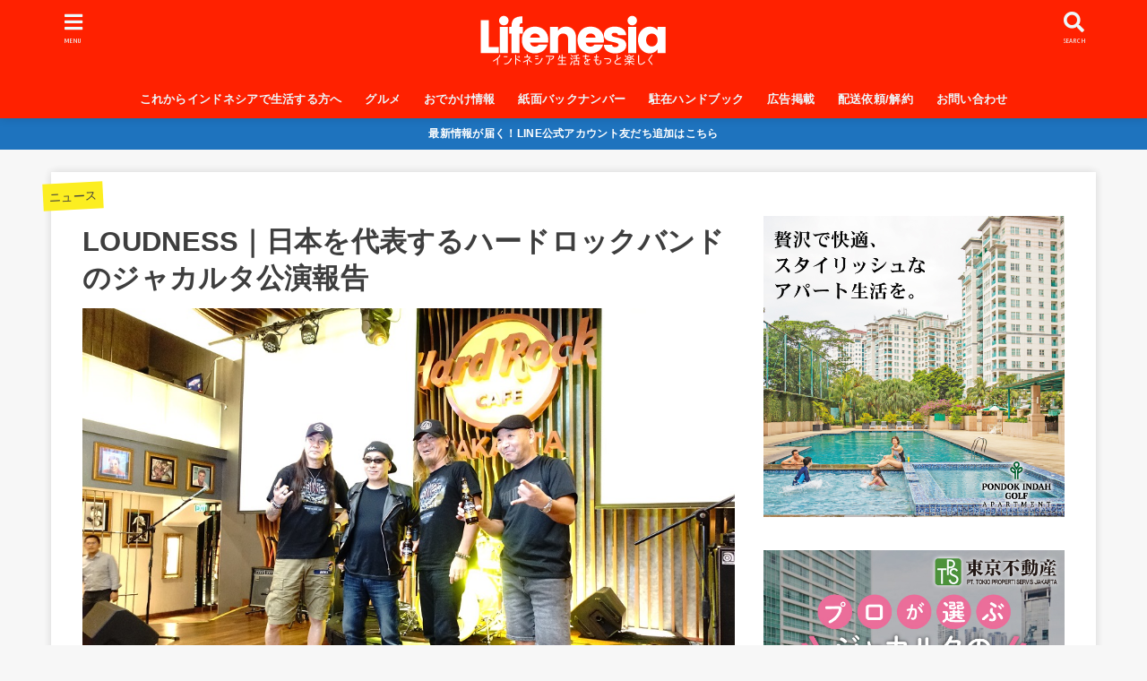

--- FILE ---
content_type: text/html; charset=UTF-8
request_url: https://lifenesia.com/?p=9207
body_size: 37906
content:
<!doctype html>
<html dir="ltr" lang="ja"
	prefix="og: https://ogp.me/ns#" >

<head>
<!-- Global site tag (gtag.js) - Google Ads: 867085557 -->
<script async src="https://www.googletagmanager.com/gtag/js?id=AW-867085557"></script>
<script>
  window.dataLayer = window.dataLayer || [];
  function gtag(){dataLayer.push(arguments);}
  gtag('js', new Date());

  gtag('config', 'AW-867085557');
</script>

<meta charset="utf-8">
<meta http-equiv="X-UA-Compatible" content="IE=edge">
<meta name="HandheldFriendly" content="True">
<meta name="MobileOptimized" content="320">
<meta name="viewport" content="width=device-width, initial-scale=1"/>

<link rel="pingback" href="https://lifenesia.com/xmlrpc.php">

<title>LOUDNESS｜日本を代表するハードロックバンドのジャカルタ公演報告 - Lifenesia</title>
            <script type="text/javascript" id="wpuf-language-script">
                var error_str_obj = {
                    'required' : 'is required',
                    'mismatch' : 'does not match',
                    'validation' : 'is not valid'
                }
            </script>
            
		<!-- All in One SEO 4.2.3.1 -->
		<meta name="description" content="『 LOVE・SWEET・CRAZY』を引っさげて元祖ジャパニーズRock炸裂！ 11月12日に『ハードロック" />
		<meta name="robots" content="max-image-preview:large" />
		<link rel="canonical" href="https://lifenesia.com/?p=9207" />
		<meta name="generator" content="All in One SEO (AIOSEO) 4.2.3.1 " />
		<meta property="og:locale" content="ja_JP" />
		<meta property="og:site_name" content="Lifenesia - インドネシア・ジャカルタの最新現地情報を配信中" />
		<meta property="og:type" content="article" />
		<meta property="og:title" content="LOUDNESS｜日本を代表するハードロックバンドのジャカルタ公演報告 - Lifenesia" />
		<meta property="og:description" content="『 LOVE・SWEET・CRAZY』を引っさげて元祖ジャパニーズRock炸裂！ 11月12日に『ハードロック" />
		<meta property="og:url" content="https://lifenesia.com/?p=9207" />
		<meta property="og:image" content="https://lifenesia.com/wp-content/uploads/2019/05/Lifenesia_web_logo-1.svg" />
		<meta property="og:image:secure_url" content="https://lifenesia.com/wp-content/uploads/2019/05/Lifenesia_web_logo-1.svg" />
		<meta property="article:published_time" content="2019-11-20T13:00:36+00:00" />
		<meta property="article:modified_time" content="2020-06-30T18:00:52+00:00" />
		<meta property="article:publisher" content="https://www.facebook.com/lifenesia" />
		<meta name="twitter:card" content="summary_large_image" />
		<meta name="twitter:site" content="@Lifenesia_Inc" />
		<meta name="twitter:title" content="LOUDNESS｜日本を代表するハードロックバンドのジャカルタ公演報告 - Lifenesia" />
		<meta name="twitter:description" content="『 LOVE・SWEET・CRAZY』を引っさげて元祖ジャパニーズRock炸裂！ 11月12日に『ハードロック" />
		<meta name="twitter:creator" content="@Lifenesia_Inc" />
		<meta name="twitter:image" content="https://lifenesia.com/wp-content/uploads/2019/11/LOUDNESS2.jpg" />
		<script type="application/ld+json" class="aioseo-schema">
			{"@context":"https:\/\/schema.org","@graph":[{"@type":"WebSite","@id":"https:\/\/lifenesia.com\/#website","url":"https:\/\/lifenesia.com\/","name":"Lifenesia","description":"\u30a4\u30f3\u30c9\u30cd\u30b7\u30a2\u30fb\u30b8\u30e3\u30ab\u30eb\u30bf\u306e\u6700\u65b0\u73fe\u5730\u60c5\u5831\u3092\u914d\u4fe1\u4e2d","inLanguage":"ja","publisher":{"@id":"https:\/\/lifenesia.com\/#organization"}},{"@type":"Organization","@id":"https:\/\/lifenesia.com\/#organization","name":"Lifenesia","url":"https:\/\/lifenesia.com\/","logo":{"@type":"ImageObject","@id":"https:\/\/lifenesia.com\/#organizationLogo","url":"https:\/\/lifenesia.com\/wp-content\/uploads\/2019\/11\/white-webLifenesia-logo-svg.svg","width":550,"height":150},"image":{"@id":"https:\/\/lifenesia.com\/#organizationLogo"},"sameAs":["https:\/\/www.facebook.com\/lifenesia","https:\/\/twitter.com\/Lifenesia_Inc","https:\/\/www.instagram.com\/lifenesia\/","https:\/\/www.youtube.com\/channel\/UCrUG7h9Ot4kGEapfwuydesA"]},{"@type":"BreadcrumbList","@id":"https:\/\/lifenesia.com\/?p=9207#breadcrumblist","itemListElement":[{"@type":"ListItem","@id":"https:\/\/lifenesia.com\/#listItem","position":1,"item":{"@type":"WebPage","@id":"https:\/\/lifenesia.com\/","name":"\u30db\u30fc\u30e0","description":"\u30a4\u30f3\u30c9\u30cd\u30b7\u30a2\u306e\u9031\u520a\u30d5\u30ea\u30fc\u30da\u30fc\u30d1\u30fcLifenesia\u3002\u30b8\u30e3\u30ab\u30eb\u30bf\u99d0\u5728\u751f\u6d3b\u3092\u3082\u3063\u3068\u697d\u3057\u304f\u5feb\u9069\u306b\u3001\u3092\u30b3\u30f3\u30bb\u30d7\u30c8\u306b\u5728\u7559\u90a6\u4eba\u3084\u51fa\u5f35\u306a\u3069\u306e\u77ed\u671f\u6ede\u5728\u8005\u3001\u307e\u305f\u30a4\u30f3\u30c9\u30cd\u30b7\u30a2\u306b\u8208\u5473\u304c\u3042\u308b\u65b9\u306b\u3001\u5b9f\u7528\u7684\u3067\u751f\u6d3b\u306b\u5f79\u7acb\u3064\u60c5\u5831\u3092\u63d0\u4f9b\u3057\u3066\u3044\u307e\u3059\u3002\u30b8\u30e3\u30ab\u30eb\u30bf\u3084\u5de5\u696d\u56e3\u5730\u306e\u30ec\u30b9\u30c8\u30e9\u30f3\u30fb\u6559\u80b2\u30fb\u30a2\u30d1\u30fc\u30c8\u30fb\u7f8e\u5bb9\u5ba4\u3084\u30b5\u30ed\u30f3\u60c5\u5831\u7b49\u3082\u76db\u308a\u3060\u304f\u3055\u3093\u3002","url":"https:\/\/lifenesia.com\/"},"nextItem":"https:\/\/lifenesia.com\/?p=9207#listItem"},{"@type":"ListItem","@id":"https:\/\/lifenesia.com\/?p=9207#listItem","position":2,"item":{"@type":"WebPage","@id":"https:\/\/lifenesia.com\/?p=9207","name":"LOUDNESS\uff5c\u65e5\u672c\u3092\u4ee3\u8868\u3059\u308b\u30cf\u30fc\u30c9\u30ed\u30c3\u30af\u30d0\u30f3\u30c9\u306e\u30b8\u30e3\u30ab\u30eb\u30bf\u516c\u6f14\u5831\u544a","description":"\u300e LOVE\u30fbSWEET\u30fbCRAZY\u300f\u3092\u5f15\u3063\u3055\u3052\u3066\u5143\u7956\u30b8\u30e3\u30d1\u30cb\u30fc\u30baRock\u70b8\u88c2\uff01 11\u670812\u65e5\u306b\u300e\u30cf\u30fc\u30c9\u30ed\u30c3\u30af","url":"https:\/\/lifenesia.com\/?p=9207"},"previousItem":"https:\/\/lifenesia.com\/#listItem"}]},{"@type":"Person","@id":"https:\/\/lifenesia.com\/?author=6#author","url":"https:\/\/lifenesia.com\/?author=6","name":"ito_satomi","image":{"@type":"ImageObject","@id":"https:\/\/lifenesia.com\/?p=9207#authorImage","url":"https:\/\/secure.gravatar.com\/avatar\/a6a4f4c855fa46fe649bd8b95142b5f3?s=96&d=mm&r=g","width":96,"height":96,"caption":"ito_satomi"}},{"@type":"WebPage","@id":"https:\/\/lifenesia.com\/?p=9207#webpage","url":"https:\/\/lifenesia.com\/?p=9207","name":"LOUDNESS\uff5c\u65e5\u672c\u3092\u4ee3\u8868\u3059\u308b\u30cf\u30fc\u30c9\u30ed\u30c3\u30af\u30d0\u30f3\u30c9\u306e\u30b8\u30e3\u30ab\u30eb\u30bf\u516c\u6f14\u5831\u544a - Lifenesia","description":"\u300e LOVE\u30fbSWEET\u30fbCRAZY\u300f\u3092\u5f15\u3063\u3055\u3052\u3066\u5143\u7956\u30b8\u30e3\u30d1\u30cb\u30fc\u30baRock\u70b8\u88c2\uff01 11\u670812\u65e5\u306b\u300e\u30cf\u30fc\u30c9\u30ed\u30c3\u30af","inLanguage":"ja","isPartOf":{"@id":"https:\/\/lifenesia.com\/#website"},"breadcrumb":{"@id":"https:\/\/lifenesia.com\/?p=9207#breadcrumblist"},"author":"https:\/\/lifenesia.com\/?author=6#author","creator":"https:\/\/lifenesia.com\/?author=6#author","image":{"@type":"ImageObject","@id":"https:\/\/lifenesia.com\/#mainImage","url":"https:\/\/lifenesia.com\/wp-content\/uploads\/2019\/11\/LOUDNESS2.jpg","width":1000,"height":666},"primaryImageOfPage":{"@id":"https:\/\/lifenesia.com\/?p=9207#mainImage"},"datePublished":"2019-11-20T13:00:36+09:00","dateModified":"2020-06-30T18:00:52+09:00"},{"@type":"BlogPosting","@id":"https:\/\/lifenesia.com\/?p=9207#blogposting","name":"LOUDNESS\uff5c\u65e5\u672c\u3092\u4ee3\u8868\u3059\u308b\u30cf\u30fc\u30c9\u30ed\u30c3\u30af\u30d0\u30f3\u30c9\u306e\u30b8\u30e3\u30ab\u30eb\u30bf\u516c\u6f14\u5831\u544a - Lifenesia","description":"\u300e LOVE\u30fbSWEET\u30fbCRAZY\u300f\u3092\u5f15\u3063\u3055\u3052\u3066\u5143\u7956\u30b8\u30e3\u30d1\u30cb\u30fc\u30baRock\u70b8\u88c2\uff01 11\u670812\u65e5\u306b\u300e\u30cf\u30fc\u30c9\u30ed\u30c3\u30af","inLanguage":"ja","headline":"LOUDNESS\uff5c\u65e5\u672c\u3092\u4ee3\u8868\u3059\u308b\u30cf\u30fc\u30c9\u30ed\u30c3\u30af\u30d0\u30f3\u30c9\u306e\u30b8\u30e3\u30ab\u30eb\u30bf\u516c\u6f14\u5831\u544a","author":{"@id":"https:\/\/lifenesia.com\/?author=6#author"},"publisher":{"@id":"https:\/\/lifenesia.com\/#organization"},"datePublished":"2019-11-20T13:00:36+09:00","dateModified":"2020-06-30T18:00:52+09:00","articleSection":"\u30cb\u30e5\u30fc\u30b9","mainEntityOfPage":{"@id":"https:\/\/lifenesia.com\/?p=9207#webpage"},"isPartOf":{"@id":"https:\/\/lifenesia.com\/?p=9207#webpage"},"image":{"@type":"ImageObject","@id":"https:\/\/lifenesia.com\/#articleImage","url":"https:\/\/lifenesia.com\/wp-content\/uploads\/2019\/11\/LOUDNESS2.jpg","width":1000,"height":666}}]}
		</script>
		<!-- All in One SEO -->


<!-- Google Tag Manager for WordPress by gtm4wp.com -->
<script data-cfasync="false" data-pagespeed-no-defer type="text/javascript">//<![CDATA[
	var gtm4wp_datalayer_name = "dataLayer";
	var dataLayer = dataLayer || [];
//]]>
</script>
<!-- End Google Tag Manager for WordPress by gtm4wp.com --><link rel='dns-prefetch' href='//ajax.googleapis.com' />
<link rel='dns-prefetch' href='//fonts.googleapis.com' />
<link rel='dns-prefetch' href='//use.fontawesome.com' />
<link rel="alternate" type="application/rss+xml" title="Lifenesia &raquo; フィード" href="https://lifenesia.com/?feed=rss2" />
<link rel="alternate" type="application/rss+xml" title="Lifenesia &raquo; コメントフィード" href="https://lifenesia.com/?feed=comments-rss2" />
<script type="text/javascript" id="wpp-js" src="https://lifenesia.com/wp-content/plugins/wordpress-popular-posts/assets/js/wpp.min.js?ver=7.3.6" data-sampling="0" data-sampling-rate="100" data-api-url="https://lifenesia.com/index.php?rest_route=/wordpress-popular-posts" data-post-id="9207" data-token="3f69480167" data-lang="0" data-debug="0"></script>
<link rel="alternate" type="application/rss+xml" title="Lifenesia &raquo; LOUDNESS｜日本を代表するハードロックバンドのジャカルタ公演報告 のコメントのフィード" href="https://lifenesia.com/?feed=rss2&#038;p=9207" />
<script type="text/javascript">
/* <![CDATA[ */
window._wpemojiSettings = {"baseUrl":"https:\/\/s.w.org\/images\/core\/emoji\/15.0.3\/72x72\/","ext":".png","svgUrl":"https:\/\/s.w.org\/images\/core\/emoji\/15.0.3\/svg\/","svgExt":".svg","source":{"concatemoji":"https:\/\/lifenesia.com\/wp-includes\/js\/wp-emoji-release.min.js?ver=6.6.4"}};
/*! This file is auto-generated */
!function(i,n){var o,s,e;function c(e){try{var t={supportTests:e,timestamp:(new Date).valueOf()};sessionStorage.setItem(o,JSON.stringify(t))}catch(e){}}function p(e,t,n){e.clearRect(0,0,e.canvas.width,e.canvas.height),e.fillText(t,0,0);var t=new Uint32Array(e.getImageData(0,0,e.canvas.width,e.canvas.height).data),r=(e.clearRect(0,0,e.canvas.width,e.canvas.height),e.fillText(n,0,0),new Uint32Array(e.getImageData(0,0,e.canvas.width,e.canvas.height).data));return t.every(function(e,t){return e===r[t]})}function u(e,t,n){switch(t){case"flag":return n(e,"\ud83c\udff3\ufe0f\u200d\u26a7\ufe0f","\ud83c\udff3\ufe0f\u200b\u26a7\ufe0f")?!1:!n(e,"\ud83c\uddfa\ud83c\uddf3","\ud83c\uddfa\u200b\ud83c\uddf3")&&!n(e,"\ud83c\udff4\udb40\udc67\udb40\udc62\udb40\udc65\udb40\udc6e\udb40\udc67\udb40\udc7f","\ud83c\udff4\u200b\udb40\udc67\u200b\udb40\udc62\u200b\udb40\udc65\u200b\udb40\udc6e\u200b\udb40\udc67\u200b\udb40\udc7f");case"emoji":return!n(e,"\ud83d\udc26\u200d\u2b1b","\ud83d\udc26\u200b\u2b1b")}return!1}function f(e,t,n){var r="undefined"!=typeof WorkerGlobalScope&&self instanceof WorkerGlobalScope?new OffscreenCanvas(300,150):i.createElement("canvas"),a=r.getContext("2d",{willReadFrequently:!0}),o=(a.textBaseline="top",a.font="600 32px Arial",{});return e.forEach(function(e){o[e]=t(a,e,n)}),o}function t(e){var t=i.createElement("script");t.src=e,t.defer=!0,i.head.appendChild(t)}"undefined"!=typeof Promise&&(o="wpEmojiSettingsSupports",s=["flag","emoji"],n.supports={everything:!0,everythingExceptFlag:!0},e=new Promise(function(e){i.addEventListener("DOMContentLoaded",e,{once:!0})}),new Promise(function(t){var n=function(){try{var e=JSON.parse(sessionStorage.getItem(o));if("object"==typeof e&&"number"==typeof e.timestamp&&(new Date).valueOf()<e.timestamp+604800&&"object"==typeof e.supportTests)return e.supportTests}catch(e){}return null}();if(!n){if("undefined"!=typeof Worker&&"undefined"!=typeof OffscreenCanvas&&"undefined"!=typeof URL&&URL.createObjectURL&&"undefined"!=typeof Blob)try{var e="postMessage("+f.toString()+"("+[JSON.stringify(s),u.toString(),p.toString()].join(",")+"));",r=new Blob([e],{type:"text/javascript"}),a=new Worker(URL.createObjectURL(r),{name:"wpTestEmojiSupports"});return void(a.onmessage=function(e){c(n=e.data),a.terminate(),t(n)})}catch(e){}c(n=f(s,u,p))}t(n)}).then(function(e){for(var t in e)n.supports[t]=e[t],n.supports.everything=n.supports.everything&&n.supports[t],"flag"!==t&&(n.supports.everythingExceptFlag=n.supports.everythingExceptFlag&&n.supports[t]);n.supports.everythingExceptFlag=n.supports.everythingExceptFlag&&!n.supports.flag,n.DOMReady=!1,n.readyCallback=function(){n.DOMReady=!0}}).then(function(){return e}).then(function(){var e;n.supports.everything||(n.readyCallback(),(e=n.source||{}).concatemoji?t(e.concatemoji):e.wpemoji&&e.twemoji&&(t(e.twemoji),t(e.wpemoji)))}))}((window,document),window._wpemojiSettings);
/* ]]> */
</script>
<link rel='stylesheet' id='sbi_styles-css' href='https://lifenesia.com/wp-content/plugins/instagram-feed/css/sbi-styles.min.css?ver=6.5.0' type='text/css' media='all' />
<style id='wp-emoji-styles-inline-css' type='text/css'>

	img.wp-smiley, img.emoji {
		display: inline !important;
		border: none !important;
		box-shadow: none !important;
		height: 1em !important;
		width: 1em !important;
		margin: 0 0.07em !important;
		vertical-align: -0.1em !important;
		background: none !important;
		padding: 0 !important;
	}
</style>
<link rel='stylesheet' id='wp-block-library-css' href='https://lifenesia.com/wp-includes/css/dist/block-library/style.min.css' type='text/css' media='all' />
<style id='classic-theme-styles-inline-css' type='text/css'>
/*! This file is auto-generated */
.wp-block-button__link{color:#fff;background-color:#32373c;border-radius:9999px;box-shadow:none;text-decoration:none;padding:calc(.667em + 2px) calc(1.333em + 2px);font-size:1.125em}.wp-block-file__button{background:#32373c;color:#fff;text-decoration:none}
</style>
<style id='global-styles-inline-css' type='text/css'>
:root{--wp--preset--aspect-ratio--square: 1;--wp--preset--aspect-ratio--4-3: 4/3;--wp--preset--aspect-ratio--3-4: 3/4;--wp--preset--aspect-ratio--3-2: 3/2;--wp--preset--aspect-ratio--2-3: 2/3;--wp--preset--aspect-ratio--16-9: 16/9;--wp--preset--aspect-ratio--9-16: 9/16;--wp--preset--color--black: #000000;--wp--preset--color--cyan-bluish-gray: #abb8c3;--wp--preset--color--white: #ffffff;--wp--preset--color--pale-pink: #f78da7;--wp--preset--color--vivid-red: #cf2e2e;--wp--preset--color--luminous-vivid-orange: #ff6900;--wp--preset--color--luminous-vivid-amber: #fcb900;--wp--preset--color--light-green-cyan: #7bdcb5;--wp--preset--color--vivid-green-cyan: #00d084;--wp--preset--color--pale-cyan-blue: #8ed1fc;--wp--preset--color--vivid-cyan-blue: #0693e3;--wp--preset--color--vivid-purple: #9b51e0;--wp--preset--gradient--vivid-cyan-blue-to-vivid-purple: linear-gradient(135deg,rgba(6,147,227,1) 0%,rgb(155,81,224) 100%);--wp--preset--gradient--light-green-cyan-to-vivid-green-cyan: linear-gradient(135deg,rgb(122,220,180) 0%,rgb(0,208,130) 100%);--wp--preset--gradient--luminous-vivid-amber-to-luminous-vivid-orange: linear-gradient(135deg,rgba(252,185,0,1) 0%,rgba(255,105,0,1) 100%);--wp--preset--gradient--luminous-vivid-orange-to-vivid-red: linear-gradient(135deg,rgba(255,105,0,1) 0%,rgb(207,46,46) 100%);--wp--preset--gradient--very-light-gray-to-cyan-bluish-gray: linear-gradient(135deg,rgb(238,238,238) 0%,rgb(169,184,195) 100%);--wp--preset--gradient--cool-to-warm-spectrum: linear-gradient(135deg,rgb(74,234,220) 0%,rgb(151,120,209) 20%,rgb(207,42,186) 40%,rgb(238,44,130) 60%,rgb(251,105,98) 80%,rgb(254,248,76) 100%);--wp--preset--gradient--blush-light-purple: linear-gradient(135deg,rgb(255,206,236) 0%,rgb(152,150,240) 100%);--wp--preset--gradient--blush-bordeaux: linear-gradient(135deg,rgb(254,205,165) 0%,rgb(254,45,45) 50%,rgb(107,0,62) 100%);--wp--preset--gradient--luminous-dusk: linear-gradient(135deg,rgb(255,203,112) 0%,rgb(199,81,192) 50%,rgb(65,88,208) 100%);--wp--preset--gradient--pale-ocean: linear-gradient(135deg,rgb(255,245,203) 0%,rgb(182,227,212) 50%,rgb(51,167,181) 100%);--wp--preset--gradient--electric-grass: linear-gradient(135deg,rgb(202,248,128) 0%,rgb(113,206,126) 100%);--wp--preset--gradient--midnight: linear-gradient(135deg,rgb(2,3,129) 0%,rgb(40,116,252) 100%);--wp--preset--font-size--small: 13px;--wp--preset--font-size--medium: 20px;--wp--preset--font-size--large: 36px;--wp--preset--font-size--x-large: 42px;--wp--preset--spacing--20: 0.44rem;--wp--preset--spacing--30: 0.67rem;--wp--preset--spacing--40: 1rem;--wp--preset--spacing--50: 1.5rem;--wp--preset--spacing--60: 2.25rem;--wp--preset--spacing--70: 3.38rem;--wp--preset--spacing--80: 5.06rem;--wp--preset--shadow--natural: 6px 6px 9px rgba(0, 0, 0, 0.2);--wp--preset--shadow--deep: 12px 12px 50px rgba(0, 0, 0, 0.4);--wp--preset--shadow--sharp: 6px 6px 0px rgba(0, 0, 0, 0.2);--wp--preset--shadow--outlined: 6px 6px 0px -3px rgba(255, 255, 255, 1), 6px 6px rgba(0, 0, 0, 1);--wp--preset--shadow--crisp: 6px 6px 0px rgba(0, 0, 0, 1);}:where(.is-layout-flex){gap: 0.5em;}:where(.is-layout-grid){gap: 0.5em;}body .is-layout-flex{display: flex;}.is-layout-flex{flex-wrap: wrap;align-items: center;}.is-layout-flex > :is(*, div){margin: 0;}body .is-layout-grid{display: grid;}.is-layout-grid > :is(*, div){margin: 0;}:where(.wp-block-columns.is-layout-flex){gap: 2em;}:where(.wp-block-columns.is-layout-grid){gap: 2em;}:where(.wp-block-post-template.is-layout-flex){gap: 1.25em;}:where(.wp-block-post-template.is-layout-grid){gap: 1.25em;}.has-black-color{color: var(--wp--preset--color--black) !important;}.has-cyan-bluish-gray-color{color: var(--wp--preset--color--cyan-bluish-gray) !important;}.has-white-color{color: var(--wp--preset--color--white) !important;}.has-pale-pink-color{color: var(--wp--preset--color--pale-pink) !important;}.has-vivid-red-color{color: var(--wp--preset--color--vivid-red) !important;}.has-luminous-vivid-orange-color{color: var(--wp--preset--color--luminous-vivid-orange) !important;}.has-luminous-vivid-amber-color{color: var(--wp--preset--color--luminous-vivid-amber) !important;}.has-light-green-cyan-color{color: var(--wp--preset--color--light-green-cyan) !important;}.has-vivid-green-cyan-color{color: var(--wp--preset--color--vivid-green-cyan) !important;}.has-pale-cyan-blue-color{color: var(--wp--preset--color--pale-cyan-blue) !important;}.has-vivid-cyan-blue-color{color: var(--wp--preset--color--vivid-cyan-blue) !important;}.has-vivid-purple-color{color: var(--wp--preset--color--vivid-purple) !important;}.has-black-background-color{background-color: var(--wp--preset--color--black) !important;}.has-cyan-bluish-gray-background-color{background-color: var(--wp--preset--color--cyan-bluish-gray) !important;}.has-white-background-color{background-color: var(--wp--preset--color--white) !important;}.has-pale-pink-background-color{background-color: var(--wp--preset--color--pale-pink) !important;}.has-vivid-red-background-color{background-color: var(--wp--preset--color--vivid-red) !important;}.has-luminous-vivid-orange-background-color{background-color: var(--wp--preset--color--luminous-vivid-orange) !important;}.has-luminous-vivid-amber-background-color{background-color: var(--wp--preset--color--luminous-vivid-amber) !important;}.has-light-green-cyan-background-color{background-color: var(--wp--preset--color--light-green-cyan) !important;}.has-vivid-green-cyan-background-color{background-color: var(--wp--preset--color--vivid-green-cyan) !important;}.has-pale-cyan-blue-background-color{background-color: var(--wp--preset--color--pale-cyan-blue) !important;}.has-vivid-cyan-blue-background-color{background-color: var(--wp--preset--color--vivid-cyan-blue) !important;}.has-vivid-purple-background-color{background-color: var(--wp--preset--color--vivid-purple) !important;}.has-black-border-color{border-color: var(--wp--preset--color--black) !important;}.has-cyan-bluish-gray-border-color{border-color: var(--wp--preset--color--cyan-bluish-gray) !important;}.has-white-border-color{border-color: var(--wp--preset--color--white) !important;}.has-pale-pink-border-color{border-color: var(--wp--preset--color--pale-pink) !important;}.has-vivid-red-border-color{border-color: var(--wp--preset--color--vivid-red) !important;}.has-luminous-vivid-orange-border-color{border-color: var(--wp--preset--color--luminous-vivid-orange) !important;}.has-luminous-vivid-amber-border-color{border-color: var(--wp--preset--color--luminous-vivid-amber) !important;}.has-light-green-cyan-border-color{border-color: var(--wp--preset--color--light-green-cyan) !important;}.has-vivid-green-cyan-border-color{border-color: var(--wp--preset--color--vivid-green-cyan) !important;}.has-pale-cyan-blue-border-color{border-color: var(--wp--preset--color--pale-cyan-blue) !important;}.has-vivid-cyan-blue-border-color{border-color: var(--wp--preset--color--vivid-cyan-blue) !important;}.has-vivid-purple-border-color{border-color: var(--wp--preset--color--vivid-purple) !important;}.has-vivid-cyan-blue-to-vivid-purple-gradient-background{background: var(--wp--preset--gradient--vivid-cyan-blue-to-vivid-purple) !important;}.has-light-green-cyan-to-vivid-green-cyan-gradient-background{background: var(--wp--preset--gradient--light-green-cyan-to-vivid-green-cyan) !important;}.has-luminous-vivid-amber-to-luminous-vivid-orange-gradient-background{background: var(--wp--preset--gradient--luminous-vivid-amber-to-luminous-vivid-orange) !important;}.has-luminous-vivid-orange-to-vivid-red-gradient-background{background: var(--wp--preset--gradient--luminous-vivid-orange-to-vivid-red) !important;}.has-very-light-gray-to-cyan-bluish-gray-gradient-background{background: var(--wp--preset--gradient--very-light-gray-to-cyan-bluish-gray) !important;}.has-cool-to-warm-spectrum-gradient-background{background: var(--wp--preset--gradient--cool-to-warm-spectrum) !important;}.has-blush-light-purple-gradient-background{background: var(--wp--preset--gradient--blush-light-purple) !important;}.has-blush-bordeaux-gradient-background{background: var(--wp--preset--gradient--blush-bordeaux) !important;}.has-luminous-dusk-gradient-background{background: var(--wp--preset--gradient--luminous-dusk) !important;}.has-pale-ocean-gradient-background{background: var(--wp--preset--gradient--pale-ocean) !important;}.has-electric-grass-gradient-background{background: var(--wp--preset--gradient--electric-grass) !important;}.has-midnight-gradient-background{background: var(--wp--preset--gradient--midnight) !important;}.has-small-font-size{font-size: var(--wp--preset--font-size--small) !important;}.has-medium-font-size{font-size: var(--wp--preset--font-size--medium) !important;}.has-large-font-size{font-size: var(--wp--preset--font-size--large) !important;}.has-x-large-font-size{font-size: var(--wp--preset--font-size--x-large) !important;}
:where(.wp-block-post-template.is-layout-flex){gap: 1.25em;}:where(.wp-block-post-template.is-layout-grid){gap: 1.25em;}
:where(.wp-block-columns.is-layout-flex){gap: 2em;}:where(.wp-block-columns.is-layout-grid){gap: 2em;}
:root :where(.wp-block-pullquote){font-size: 1.5em;line-height: 1.6;}
</style>
<link rel='stylesheet' id='toc-screen-css' href='https://lifenesia.com/wp-content/plugins/table-of-contents-plus/screen.min.css?ver=2002' type='text/css' media='all' />
<link rel='stylesheet' id='passster-public-css' href='https://lifenesia.com/wp-content/plugins/content-protector/assets/public/passster-public.min.css?ver=all' type='text/css' media='all' />
<link rel='stylesheet' id='dlm-frontend-css' href='https://lifenesia.com/wp-content/plugins/download-monitor/assets/css/frontend.css' type='text/css' media='all' />
<link rel='stylesheet' id='wordpress-popular-posts-css-css' href='https://lifenesia.com/wp-content/plugins/wordpress-popular-posts/assets/css/wpp.css?ver=7.3.6' type='text/css' media='all' />
<link rel='stylesheet' id='wpuf-rating-star-css-css' href='https://lifenesia.com/wp-content/plugins/wp-user-frontend-pro/assets/css/css-stars.css' type='text/css' media='all' />
<link rel='stylesheet' id='stk_style-css' href='https://lifenesia.com/wp-content/themes/jstork19/style.css?ver=1.4.0' type='text/css' media='all' />
<link rel='stylesheet' id='stk_child-style-css' href='https://lifenesia.com/wp-content/themes/jstork19_custom/style.css' type='text/css' media='all' />
<link rel='stylesheet' id='fancybox-css-css' href='https://lifenesia.com/wp-content/themes/jstork19_custom/trendpot-addon/admin/asset/css/jquery.fancybox.css?ver=2.2.1' type='text/css' media='all' />
<link rel='stylesheet' id='trendpot-css-css' href='https://lifenesia.com/wp-content/themes/jstork19_custom/trendpot-addon/client/asset/css/custom-trenpot.css?ver=2.0.1' type='text/css' media='all' />
<link rel='stylesheet' id='gf_font-css' href='https://fonts.googleapis.com/css?family=Ubuntu+Condensed&#038;display=swap' type='text/css' media='all' />
<link rel='stylesheet' id='fontawesome-css' href='https://use.fontawesome.com/releases/v5.13.0/css/all.css' type='text/css' media='all' />
<link rel='stylesheet' id='fancybox-css' href='https://lifenesia.com/wp-content/plugins/easy-fancybox/css/jquery.fancybox.min.css?ver=1.3.24' type='text/css' media='screen' />
<link rel='stylesheet' id='wpuf-css-css' href='https://lifenesia.com/wp-content/plugins/wp-user-frontend/assets/css/frontend-forms.css' type='text/css' media='all' />
<link rel='stylesheet' id='jquery-ui-css' href='https://lifenesia.com/wp-content/plugins/wp-user-frontend/assets/css/jquery-ui-1.9.1.custom.css' type='text/css' media='all' />
<link rel='stylesheet' id='wpuf-sweetalert2-css' href='https://lifenesia.com/wp-content/plugins/wp-user-frontend/assets/vendor/sweetalert2/dist/sweetalert2.css?ver=3.3.1' type='text/css' media='all' />
<script type="text/javascript" src="https://ajax.googleapis.com/ajax/libs/jquery/1.12.4/jquery.min.js?ver=1.12.4" id="jquery-js"></script>
<script type="text/javascript" src="https://lifenesia.com/wp-content/plugins/content-protector/assets/public/cookie.js?ver=3.3.8" id="passster-cookie-js"></script>
<script type="text/javascript" src="https://lifenesia.com/wp-content/plugins/content-protector/assets/public/captcha.js?ver=3.3.8" id="passster-captcha-js"></script>
<script type="text/javascript" id="passster-public-js-extra">
/* <![CDATA[ */
var ps_ajax = {"ajax_url":"https:\/\/lifenesia.com\/wp-admin\/admin-ajax.php","days":"2","use_cookie":"on","no_ajax":"off","nonce":"b0431bab2e","post_id":"9207","captcha_error":"\u30a8\u30e9\u30fc\u304c\u767a\u751f\u3057\u307e\u3057\u305f\u3002\u30d1\u30b9\u30ef\u30fc\u30c9\u3092\u3054\u78ba\u8a8d\u304f\u3060\u3055\u3044\u3002","recaptcha_key":"","shortcodes":[]};
/* ]]> */
</script>
<script type="text/javascript" src="https://lifenesia.com/wp-content/plugins/content-protector/assets/public/passster-public.min.js?ver=3.3.8.8" id="passster-public-js"></script>
<script type="text/javascript" src="https://lifenesia.com/wp-content/plugins/duracelltomi-google-tag-manager/js/gtm4wp-form-move-tracker.js?ver=1.11.4" id="gtm4wp-form-move-tracker-js"></script>
<script type="text/javascript" src="https://lifenesia.com/wp-content/plugins/wp-user-frontend-pro/assets/js/jquery.barrating.min.js" id="wpuf-rating-js-js"></script>
<script type="text/javascript" id="wpuf-ajax-script-js-extra">
/* <![CDATA[ */
var ajax_object = {"ajaxurl":"https:\/\/lifenesia.com\/wp-admin\/admin-ajax.php","fill_notice":"Some Required Fields are not filled!"};
/* ]]> */
</script>
<script type="text/javascript" src="https://lifenesia.com/wp-content/plugins/wp-user-frontend/assets/js/billing-address.js" id="wpuf-ajax-script-js"></script>
<script type="text/javascript" src="https://lifenesia.com/wp-includes/js/jquery/ui/core.min.js?ver=1.13.3" id="jquery-ui-core-js"></script>
<script type="text/javascript" src="https://lifenesia.com/wp-includes/js/jquery/ui/datepicker.min.js?ver=1.13.3" id="jquery-ui-datepicker-js"></script>
<script type="text/javascript" src="https://lifenesia.com/wp-includes/js/dist/dom-ready.min.js?ver=f77871ff7694fffea381" id="wp-dom-ready-js"></script>
<script type="text/javascript" src="https://lifenesia.com/wp-includes/js/dist/hooks.min.js?ver=2810c76e705dd1a53b18" id="wp-hooks-js"></script>
<script type="text/javascript" src="https://lifenesia.com/wp-includes/js/dist/i18n.min.js?ver=5e580eb46a90c2b997e6" id="wp-i18n-js"></script>
<script type="text/javascript" id="wp-i18n-js-after">
/* <![CDATA[ */
wp.i18n.setLocaleData( { 'text direction\u0004ltr': [ 'ltr' ] } );
/* ]]> */
</script>
<script type="text/javascript" id="wp-a11y-js-translations">
/* <![CDATA[ */
( function( domain, translations ) {
	var localeData = translations.locale_data[ domain ] || translations.locale_data.messages;
	localeData[""].domain = domain;
	wp.i18n.setLocaleData( localeData, domain );
} )( "default", {"translation-revision-date":"2025-10-03 13:05:22+0000","generator":"GlotPress\/4.0.1","domain":"messages","locale_data":{"messages":{"":{"domain":"messages","plural-forms":"nplurals=1; plural=0;","lang":"ja_JP"},"Notifications":["\u901a\u77e5"]}},"comment":{"reference":"wp-includes\/js\/dist\/a11y.js"}} );
/* ]]> */
</script>
<script type="text/javascript" src="https://lifenesia.com/wp-includes/js/dist/a11y.min.js?ver=d90eebea464f6c09bfd5" id="wp-a11y-js"></script>
<script type="text/javascript" src="https://lifenesia.com/wp-includes/js/jquery/ui/mouse.min.js?ver=1.13.3" id="jquery-ui-mouse-js"></script>
<script type="text/javascript" src="https://lifenesia.com/wp-includes/js/clipboard.min.js?ver=2.0.11" id="clipboard-js"></script>
<script type="text/javascript" src="https://lifenesia.com/wp-includes/js/plupload/moxie.min.js?ver=1.3.5" id="moxiejs-js"></script>
<script type="text/javascript" src="https://lifenesia.com/wp-includes/js/plupload/plupload.min.js?ver=2.1.9" id="plupload-js"></script>
<script type="text/javascript" src="https://lifenesia.com/wp-includes/js/underscore.min.js?ver=1.13.4" id="underscore-js"></script>
<script type="text/javascript" id="plupload-handlers-js-extra">
/* <![CDATA[ */
var pluploadL10n = {"queue_limit_exceeded":"\u30ad\u30e5\u30fc\u306b\u5165\u308c\u305f\u30d5\u30a1\u30a4\u30eb\u304c\u591a\u3059\u304e\u307e\u3059\u3002","file_exceeds_size_limit":"%s \u306f\u3001\u3053\u306e\u30b5\u30a4\u30c8\u306e\u30a2\u30c3\u30d7\u30ed\u30fc\u30c9\u30b5\u30a4\u30ba\u4e0a\u9650\u3092\u8d85\u3048\u3066\u3044\u307e\u3059\u3002","zero_byte_file":"\u3053\u306e\u30d5\u30a1\u30a4\u30eb\u306f\u7a7a\u3067\u3059\u3002\u5225\u306e\u30d5\u30a1\u30a4\u30eb\u3092\u304a\u8a66\u3057\u304f\u3060\u3055\u3044\u3002","invalid_filetype":"\u3053\u306e\u30d5\u30a1\u30a4\u30eb\u30bf\u30a4\u30d7\u3092\u30a2\u30c3\u30d7\u30ed\u30fc\u30c9\u3059\u308b\u6a29\u9650\u304c\u3042\u308a\u307e\u305b\u3093\u3002","not_an_image":"\u3053\u306e\u30d5\u30a1\u30a4\u30eb\u306f\u753b\u50cf\u3067\u306f\u3042\u308a\u307e\u305b\u3093\u3002\u5225\u306e\u30d5\u30a1\u30a4\u30eb\u3092\u304a\u8a66\u3057\u304f\u3060\u3055\u3044\u3002","image_memory_exceeded":"\u30e1\u30e2\u30ea\u306e\u8a31\u5bb9\u91cf\u3092\u8d85\u3048\u307e\u3057\u305f\u3002\u5225\u306e\u5c0f\u3055\u3044\u30b5\u30a4\u30ba\u306e\u30d5\u30a1\u30a4\u30eb\u3067\u3082\u3046\u4e00\u5ea6\u304a\u8a66\u3057\u304f\u3060\u3055\u3044\u3002","image_dimensions_exceeded":"\u30d5\u30a1\u30a4\u30eb\u30b5\u30a4\u30ba\u306e\u4e0a\u9650\u3092\u8d85\u3048\u3066\u3044\u308b\u3088\u3046\u3067\u3059\u3002\u5225\u306e\u30d5\u30a1\u30a4\u30eb\u3092\u304a\u8a66\u3057\u304f\u3060\u3055\u3044\u3002","default_error":"\u30a2\u30c3\u30d7\u30ed\u30fc\u30c9\u4e2d\u306b\u30a8\u30e9\u30fc\u304c\u767a\u751f\u3057\u307e\u3057\u305f\u3002\u5f8c\u307b\u3069\u3082\u3046\u4e00\u5ea6\u304a\u8a66\u3057\u304f\u3060\u3055\u3044\u3002","missing_upload_url":"\u8a2d\u5b9a\u306b\u30a8\u30e9\u30fc\u304c\u3042\u308a\u307e\u3057\u305f\u3002\u30b5\u30fc\u30d0\u30fc\u7ba1\u7406\u8005\u306b\u304a\u554f\u3044\u5408\u308f\u305b\u304f\u3060\u3055\u3044\u3002","upload_limit_exceeded":"\u30d5\u30a1\u30a4\u30eb\u306e\u30a2\u30c3\u30d7\u30ed\u30fc\u30c9\u306f1\u3064\u307e\u3067\u3067\u3059\u3002","http_error":"\u30b5\u30fc\u30d0\u30fc\u304b\u3089\u4e88\u671f\u3057\u306a\u3044\u30ec\u30b9\u30dd\u30f3\u30b9\u304c\u3042\u308a\u307e\u3057\u305f\u3002\u30d5\u30a1\u30a4\u30eb\u306f\u6b63\u3057\u304f\u30a2\u30c3\u30d7\u30ed\u30fc\u30c9\u3055\u308c\u3066\u3044\u308b\u304b\u3082\u3057\u308c\u307e\u305b\u3093\u3002\u30e1\u30c7\u30a3\u30a2\u30e9\u30a4\u30d6\u30e9\u30ea\u3082\u3057\u304f\u306f\u30da\u30fc\u30b8\u3092\u30ea\u30ed\u30fc\u30c9\u3057\u3066\u78ba\u8a8d\u3057\u3066\u304f\u3060\u3055\u3044\u3002","http_error_image":"\u30b5\u30fc\u30d0\u30fc\u304c\u753b\u50cf\u3092\u51e6\u7406\u3067\u304d\u307e\u305b\u3093\u3002\u3053\u306e\u30a8\u30e9\u30fc\u306f\u3001\u30b5\u30fc\u30d0\u30fc\u304c\u5fd9\u3057\u3044\u304b\u3001\u30bf\u30b9\u30af\u3092\u5b8c\u4e86\u3059\u308b\u305f\u3081\u306b\u5341\u5206\u306a\u30ea\u30bd\u30fc\u30b9\u304c\u306a\u3044\u5834\u5408\u306b\u767a\u751f\u3057\u307e\u3059\u3002\u5c0f\u3055\u306a\u753b\u50cf\u3092\u30a2\u30c3\u30d7\u30ed\u30fc\u30c9\u3059\u308c\u3070\u89e3\u6c7a\u3059\u308b\u304b\u3082\u3057\u308c\u307e\u305b\u3093\u3002\u63a8\u5968\u3059\u308b\u6700\u5927\u30b5\u30a4\u30ba\u306f2560\u30d4\u30af\u30bb\u30eb\u3067\u3059\u3002","upload_failed":"\u30a2\u30c3\u30d7\u30ed\u30fc\u30c9\u306b\u5931\u6557\u3057\u307e\u3057\u305f\u3002","big_upload_failed":"%1$s\u30d6\u30e9\u30a6\u30b6\u30fc\u30a2\u30c3\u30d7\u30ed\u30fc\u30c0\u30fc%2$s\u3067\u3053\u306e\u30d5\u30a1\u30a4\u30eb\u3092\u30a2\u30c3\u30d7\u30ed\u30fc\u30c9\u3057\u3066\u307f\u3066\u304f\u3060\u3055\u3044\u3002","big_upload_queued":"%s \u306f\u3001\u30d6\u30e9\u30a6\u30b6\u30fc\u4e0a\u304b\u3089\u30de\u30eb\u30c1\u30d5\u30a1\u30a4\u30eb\u30a2\u30c3\u30d7\u30ed\u30fc\u30c0\u30fc\u3092\u4f7f\u3046\u969b\u306e\u30a2\u30c3\u30d7\u30ed\u30fc\u30c9\u30b5\u30a4\u30ba\u4e0a\u9650\u3092\u8d85\u3048\u3066\u3044\u307e\u3059\u3002","io_error":"IO \u30a8\u30e9\u30fc\u3002","security_error":"\u30bb\u30ad\u30e5\u30ea\u30c6\u30a3\u30a8\u30e9\u30fc\u3002","file_cancelled":"\u30d5\u30a1\u30a4\u30eb\u3092\u30ad\u30e3\u30f3\u30bb\u30eb\u3057\u307e\u3057\u305f\u3002","upload_stopped":"\u30a2\u30c3\u30d7\u30ed\u30fc\u30c9\u3092\u4e2d\u6b62\u3057\u307e\u3057\u305f\u3002","dismiss":"\u975e\u8868\u793a","crunching":"\u51e6\u7406\u4e2d\u2026","deleted":"\u30b4\u30df\u7bb1\u3078\u79fb\u52d5\u3057\u307e\u3057\u305f\u3002","error_uploading":"\u201c%s\u201d \u306e\u30a2\u30c3\u30d7\u30ed\u30fc\u30c9\u306b\u5931\u6557\u3057\u307e\u3057\u305f\u3002","unsupported_image":"\u3053\u306e\u753b\u50cf\u306f\u30d6\u30e9\u30a6\u30b6\u30fc\u306b\u306f\u8868\u793a\u3055\u308c\u307e\u305b\u3093\u3002\u6700\u826f\u306e\u7d50\u679c\u3092\u5f97\u308b\u306b\u306f\u3001\u30a2\u30c3\u30d7\u30ed\u30fc\u30c9\u3059\u308b\u524d\u306b JPEG \u306b\u5909\u63db\u3057\u3066\u304f\u3060\u3055\u3044\u3002","noneditable_image":"\u3053\u306e\u753b\u50cf\u306f\u30b5\u30fc\u30d0\u30fc\u3067\u51e6\u7406\u3067\u304d\u307e\u305b\u3093\u3002JPEG \u307e\u305f\u306f PNG \u306b\u5909\u63db\u3057\u3066\u304b\u3089\u30a2\u30c3\u30d7\u30ed\u30fc\u30c9\u3057\u3066\u304f\u3060\u3055\u3044\u3002","file_url_copied":"URL \u3092\u30af\u30ea\u30c3\u30d7\u30dc\u30fc\u30c9\u306b\u30b3\u30d4\u30fc\u3057\u307e\u3057\u305f"};
/* ]]> */
</script>
<script type="text/javascript" src="https://lifenesia.com/wp-includes/js/plupload/handlers.min.js" id="plupload-handlers-js"></script>
<script type="text/javascript" src="https://lifenesia.com/wp-content/plugins/wp-user-frontend/assets/js/jquery-ui-timepicker-addon.js" id="jquery-ui-timepicker-js"></script>
<script type="text/javascript" src="https://lifenesia.com/wp-includes/js/jquery/ui/sortable.min.js?ver=1.13.3" id="jquery-ui-sortable-js"></script>
<script type="text/javascript" id="wpuf-upload-js-extra">
/* <![CDATA[ */
var wpuf_frontend_upload = {"confirmMsg":"Are you sure?","delete_it":"Yes, delete it","cancel_it":"No, cancel it","nonce":"8417ee183c","ajaxurl":"https:\/\/lifenesia.com\/wp-admin\/admin-ajax.php","max_filesize":"2G","plupload":{"url":"https:\/\/lifenesia.com\/wp-admin\/admin-ajax.php?nonce=0d6855a791","flash_swf_url":"https:\/\/lifenesia.com\/wp-includes\/js\/plupload\/plupload.flash.swf","filters":[{"title":"Allowed Files","extensions":"*"}],"multipart":true,"urlstream_upload":true,"warning":"Maximum number of files reached!","size_error":"The file you have uploaded exceeds the file size limit. Please try again.","type_error":"You have uploaded an incorrect file type. Please try again."}};
/* ]]> */
</script>
<script type="text/javascript" src="https://lifenesia.com/wp-content/plugins/wp-user-frontend/assets/js/upload.js" id="wpuf-upload-js"></script>
<script type="text/javascript" id="wpuf-form-js-extra">
/* <![CDATA[ */
var wpuf_frontend = {"ajaxurl":"https:\/\/lifenesia.com\/wp-admin\/admin-ajax.php","error_message":"Please fix the errors to proceed","nonce":"8417ee183c","word_limit":"Word limit reached","cancelSubMsg":"Are you sure you want to cancel your current subscription ?","delete_it":"Yes","cancel_it":"No","coupon_error":"Please enter a coupon code!"};
/* ]]> */
</script>
<script type="text/javascript" src="https://lifenesia.com/wp-content/plugins/wp-user-frontend/assets/js/frontend-form.min.js" id="wpuf-form-js"></script>
<script type="text/javascript" src="https://lifenesia.com/wp-content/plugins/wp-user-frontend/assets/vendor/sweetalert2/dist/sweetalert2.js?ver=3.3.1" id="wpuf-sweetalert2-js"></script>
<link rel="https://api.w.org/" href="https://lifenesia.com/index.php?rest_route=/" /><link rel="alternate" title="JSON" type="application/json" href="https://lifenesia.com/index.php?rest_route=/wp/v2/posts/9207" /><link rel="EditURI" type="application/rsd+xml" title="RSD" href="https://lifenesia.com/xmlrpc.php?rsd" />

<link rel='shortlink' href='https://lifenesia.com/?p=9207' />
<link rel="alternate" title="oEmbed (JSON)" type="application/json+oembed" href="https://lifenesia.com/index.php?rest_route=%2Foembed%2F1.0%2Fembed&#038;url=https%3A%2F%2Flifenesia.com%2F%3Fp%3D9207" />
<link rel="alternate" title="oEmbed (XML)" type="text/xml+oembed" href="https://lifenesia.com/index.php?rest_route=%2Foembed%2F1.0%2Fembed&#038;url=https%3A%2F%2Flifenesia.com%2F%3Fp%3D9207&#038;format=xml" />
<script src="//www.google.com/recaptcha/api.js"></script>
<script type="text/javascript">
jQuery(function() {
	// reCAPTCHAの挿入
	jQuery( '.mw_wp_form_input button, .mw_wp_form_input input[type="submit"]' ).before( '<div data-callback="syncerRecaptchaCallback" data-sitekey="6LcC5lghAAAAAGBbXGZWRbVGMa53OMhY43Zb2nzE" class="g-recaptcha"></div>' );
	// [input] Add disabled to input or button
	jQuery( '.mw_wp_form_input button, .mw_wp_form_input input[type="submit"]' ).attr( "disabled", "disabled" );
	// [confirm] Remove disabled
	jQuery( '.mw_wp_form_confirm input, .mw_wp_form_confirm select, .mw_wp_form_confirm textarea, .mw_wp_form_confirm button' ).removeAttr( 'disabled' );
});
// reCAPTCHA Callback
function syncerRecaptchaCallback( code ) {
	if(code != "") {
		jQuery( '.mw_wp_form_input button, .mw_wp_form_input input[type="submit"]' ).removeAttr( 'disabled' );
	}
}
</script>
<style type="text/css">
.g-recaptcha { margin: 20px 0 15px; }</style>
		<style>
		.passster-form {
			background: #F9F9F9;
			padding: 10px;
			margin: 0px;
		}
		.passster-form h4 {
			font-size: 20px;
			font-weight: 700;
			color: #4998b3;
		}
		.passster-form p {
			font-size: 14px;
			font-weight: 400;
			color: #000000;
		}
		.passster-submit, .passster-submit-recaptcha, .passster-submit-captcha {
			color: #FFFFFF !important;
			background: #4998b3 !important;
		}
		.passster-submit:hover, .passster-submit-recaptcha:hover, .passster-submit-captcha:hover {
			color: #FFFFFF !important;
			background: #aa1100 !important;
		}                
		</style>
		
<!-- Google Tag Manager for WordPress by gtm4wp.com -->
<script data-cfasync="false" data-pagespeed-no-defer type="text/javascript">//<![CDATA[
	var dataLayer_content = {"pagePostType":"post","pagePostType2":"single-post","pageCategory":["news"],"pagePostAuthor":"ito_satomi"};
	dataLayer.push( dataLayer_content );//]]>
</script>
<script data-cfasync="false">//<![CDATA[
(function(w,d,s,l,i){w[l]=w[l]||[];w[l].push({'gtm.start':
new Date().getTime(),event:'gtm.js'});var f=d.getElementsByTagName(s)[0],
j=d.createElement(s),dl=l!='dataLayer'?'&l='+l:'';j.async=true;j.src=
'//www.googletagmanager.com/gtm.'+'js?id='+i+dl;f.parentNode.insertBefore(j,f);
})(window,document,'script','dataLayer','GTM-T2DD3ZF');//]]>
</script>
<!-- End Google Tag Manager -->
<!-- End Google Tag Manager for WordPress by gtm4wp.com -->            <style id="wpp-loading-animation-styles">@-webkit-keyframes bgslide{from{background-position-x:0}to{background-position-x:-200%}}@keyframes bgslide{from{background-position-x:0}to{background-position-x:-200%}}.wpp-widget-block-placeholder,.wpp-shortcode-placeholder{margin:0 auto;width:60px;height:3px;background:#dd3737;background:linear-gradient(90deg,#dd3737 0%,#571313 10%,#dd3737 100%);background-size:200% auto;border-radius:3px;-webkit-animation:bgslide 1s infinite linear;animation:bgslide 1s infinite linear}</style>
            
        <style>
            ul.wpuf_packs li{
                background-color: #eeeeee !important;
            }
            ul.wpuf_packs .wpuf-sub-button a, ul.wpuf_packs .wpuf-sub-button a{
                background-color: #4fbbda !important;
                color: #eeeeee !important;
            }
            ul.wpuf_packs h3, ul.wpuf_packs h3{
                background-color:  #52B5D5 !important;
                border-bottom: 1px solid #52B5D5 !important;
                color: #eeeeee !important;
            }
            ul.wpuf_packs .wpuf-pricing-wrap .wpuf-sub-amount, ul.wpuf_packs .wpuf-pricing-wrap .wpuf-sub-amount{
                background-color:  #4fbbda !important;
                border-bottom: 1px solid #4fbbda !important;
                color: #eeeeee !important;
            }
            ul.wpuf_packs .wpuf-sub-body{
                background-color:  #eeeeee !important;
            }

            .wpuf-success {
                background-color:  !important;
                border: 1px solid  !important;
            }
            .wpuf-error {
                background-color:  !important;
                border: 1px solid  !important;
            }
            .wpuf-message {
                background:  !important;
                border: 1px solid  !important;
            }
            .wpuf-info {
                background-color:  !important;
                border: 1px solid  !important;
            }
        </style>

                <style>

        </style>
        <style type="text/css">
body, #breadcrumb li a::after{ color: #3E3E3E;}
a, #breadcrumb li.bc_homelink a::before, .author_sns li a::before,.widget li a:after,.np-post-list.prev a::before, .np-post-list.next a::after, .footer-links li a:before{ color: #ff2100;}
a:hover{ color: #3a3704;}

.article-footer .post-categories li a { background-color: #ff2100;  border-color:#ff2100;}
.article-footer .post-categories li a:hover{ background-color: #3a3704;  border-color:#3a3704;}
.article-footer .post-categories.tags a{ color:#ff2100;}
.article-footer .post-categories.tags a:hover{ color: #3a3704;}
#header, .bgnormal #inner-header{ background: #ff2100;}
#site__logo a{ color: #eeee22;}
#header, #ul__g_nav a, .nav_btn{ color: #edf9fc;}
@media only screen and (min-width: 768px) {
	#ul__g_nav .sub-menu { background: #002333;}
	#ul__g_nav .sub-menu a{ color: #f7f7f7;}
}

#inner-content, #breadcrumb, .entry-content blockquote:before, .entry-content blockquote:after, .archives-list.simple-list .post-list a,.cbox.type_simple,.cbox.type_simple .box_title .span__box_title, .accordion_content{ background-color: #ffffff;}
.wp-block-group.alignfull:not(.has-background) { background-color: #ffffff;}

.entry-content h2:not(.is-style-stylenone),.widgettitle,.homeadd_wrap h2,.accordion::before,
ul.wpp-list li a:before,#toc_container .toc_number { background-color: #ff2100; color: #ffffff;}

.entry-content h3:not(.is-style-stylenone),.entry-content h4:not(.is-style-stylenone),.cat_postlist .catttl,.archive-title,
.h_boader .entry-content h2:not(.is-style-stylenone),.h_boader .homeadd_wrap h2{ border-color: #ff2100;}
.h_balloon .entry-content h2:not(.is-style-stylenone):after,.h_balloon .homeadd_wrap h2:not(.is-style-stylenone):after{ border-top-color: #ff2100;}
.entry-content ul li:before, #toc_container .toc_title::before{ color: #ff2100;}
.entry-content ol > li:before{ background-color: #ff2100; border-color: #ff2100;  color: #ffffff;}

#container .cat-name,.related_article .ttl:before{ background-color: #fcee21; color:  #3e3e3e;}
.btn-wrap a, .wp-block-button.is-style-normal a, .wp-block-button.is-style-fill .wp-block-button__link:not(.has-background):not(.has-text-color){ background-color: #ff2100;border-color: #ff2100;}
.btn-wrap a:hover, .wp-block-button.is-style-normal a:hover, .widget .btn-wrap:not(.simple) a:hover{ color: #ff2100;border-color: #ff2100;}
.btn-wrap.simple a, .wp-block-button.is-style-simple a, .wp-block-button.is-style-outline .wp-block-button__link:not(.has-background):not(.has-text-color),
.pagination a, .pagination span,.page-links a{ border-color: #ff2100; color: #ff2100;}
.btn-wrap.simple a:hover, .wp-block-button.is-style-simple a:hover, .pagination .current,.pagination .current:hover,.page-links ul > li > span,.pagination a:hover,.pagination a:focus,.page-links a:hover,.page-links a:focus,.accordionBtn{ background-color: #ff2100;}
.accordionBtn.active{ background-color: #3a3704;}

#top_carousel a, .slick-prev:before, .slick-next:before, .slick-dots li button:before{color: #444444;}
#sidebar1, .widget:not(.widget_text) a{ color: #3e3e3e;}
.bgfull #footer-top, .cta-inner{ background-color: #002333; color: #CACACA;}
.footer a,#footer-top a{ color: #f7f7f7;}
#footer-top .widgettitle{ color: #CACACA;}
.bgfull #footer, .bgnormal #footer #inner-footer { background-color: #002333; color: #CACACA;}
.wp-block-stk-plugin-faq .faq_title::before{ background-color: #3E3E3E;}
.newmark::before{ background-color: #ff6347;}
</style>
<link rel="icon" href="https://lifenesia.com/wp-content/uploads/2019/01/cropped-Lifenesia_icon_L-32x32.jpg" sizes="32x32" />
<link rel="icon" href="https://lifenesia.com/wp-content/uploads/2019/01/cropped-Lifenesia_icon_L-192x192.jpg" sizes="192x192" />
<meta name="msapplication-TileImage" content="https://lifenesia.com/wp-content/uploads/2019/01/cropped-Lifenesia_icon_L-270x270.jpg" />
		<style type="text/css" id="wp-custom-css">
			.pink {
background: linear-gradient(transparent 40%, #FAD5DC 40%);
padding-bottom: .2em;
font-weight:bold;
}

.yellow {
background: linear-gradient(transparent 40%, #ffff8e 40%);
padding-bottom: .2em;
font-weight:bold;
}


.blue {
background: linear-gradient(transparent 40%, #CBE9F5 40%);
padding-bottom: .2em;
font-weight:bold;
}





#logo .h1.img img {
max-height: 45px;
width: auto;
}

.share.short,
.entry-date.updated {
display: none;
}

.header-info a{
background-color: #08088A;
}

.header-info a {
padding: 6px;
}


.under {
border-bottom: solid 5px #d3d3d3 !important;
border-left: none;
	 font-size: 20px;
	  font-weight: bold;
position: relative;
}

.under:after {
position: absolute;
left: 0px;
content: " ";
display: block;
border-bottom: solid 5px #a9a9a9;
bottom: -5px;
width: 30%;
}

main .bs {
  margin-bottom: 4em;
}

main .ss {
  margin-bottom: 0.5em;
}


.custom-boxred {
    position: relative;
    margin: 2em 0;
    padding: 1.9em 4% 1.4em;
    background: #fff;
    border: solid 2px #ff0000;
}
.custom-boxred-title {
    position: absolute;
    display: inline-block;
    padding: 2px 10px;
    top: -2px;
    left: -2px;
    vertical-align: middle;
    background: #ff0000;
    color: #fff;
    font-size: 17px;
    font-weight: bold;
}
.custom-boxred p {
    margin-bottom: .8em;
}
.custom-boxred p:last-child {
    margin-bottom: 0;
}


.custom-boxblue {
    position: relative;
    margin: 2em 0;
    padding: 1.9em 4% 1.4em;
    background: #fff;
    border: solid 2px #4169e1;
}
.custom-boxblue-title {
    position: absolute;
    display: inline-block;
    padding: 2px 10px;
    top: -2px;
    left: -2px;
    vertical-align: middle;
    background: #4169e1;
    color: #fff;
    font-size: 17px;
    font-weight: bold;
}
.custom-boxblue p {
    margin-bottom: .8em;
}
.custom-boxblue p:last-child {
    margin-bottom: 0;
}

.custom-boxpurple {
    position: relative;
    margin: 2em 0;
    padding: 1.9em 4% 1.4em;
    background: #fff;
	border: solid 2px #800080;
}
.custom-boxpurple-title {
    position: absolute;
    display: inline-block;
    padding: 2px 10px;
    top: -2px;
    left: -2px;
    vertical-align: middle;
    background: #800080;
    color: #fff;
    font-size: 17px;
    font-weight: bold;
}
.custom-boxpurple p {
    margin-bottom: .8em;
}
.custom-boxpurple p:last-child {
    margin-bottom: 0;
}



.custom-boxgreen {
    position: relative;
    margin: 2em 0;
    padding: 1.9em 4% 1.4em;
    background: #fff;
	border: solid 2px #7cfc00;
}
.custom-boxgreen-title {
    position: absolute;
    display: inline-block;
    padding: 2px 10px;
    top: -2px;
    left: -2px;
    vertical-align: middle;
    background: #7cfc00;
    color: #fff;
    font-size: 17px;
    font-weight: bold;
}
.custom-boxgreen p {
    margin-bottom: .8em;
}
.custom-boxgreen p:last-child {
    margin-bottom: 0;
}


.custom-boxyellow {
    position: relative;
    margin: 2em 0;
    padding: 1.9em 4% 1.4em;
    background: #fff;
	border: solid 2px #ffd700;
}
.custom-boxyellow-title {
    position: absolute;
    display: inline-block;
    padding: 2px 10px;
    top: -2px;
    left: -2px;
    vertical-align: middle;
	background: #ffd700;
    color: #fff;
    font-size: 17px;
    font-weight: bold;
}
.custom-boxyellow p {
    margin-bottom: .8em;
}
.custom-boxyellow p:last-child {
    margin-bottom: 0;
}

.entry-content img {
  margin-bottom: 0;
}

table {
  width: 100%;
  table-layout: fixed;
  word-break: break-all;
word-wrap: break-all;
}


.emphasize-link {
position: relative;
margin: 36px 0 16px;
padding: 16px 10px;
border: 2px solid #4682b4;
background-color: #f5f5f5;
}
.emphasize-link p:last-child {
margin-bottom: 0;
}
.emphasize-link::before {
position: absolute;
bottom: 100%;
left: -2px;
right: -2px;
padding: 2px 6px;

content: "【無料】インドネシア最新ニュース配信中";
background-color: #4682b4;
color: #ffffff;
font-weight: bold;
}

.emphasize-link2 {
position: relative;
margin: 36px 0 16px;
padding: 16px 10px;
border: 2px solid #00ff7f;
background-color: #f5f5f5;
}
.emphasize-link2 p:last-child {
margin-bottom: 0;
}
.emphasize-link2::before {
position: absolute;
bottom: 100%;
left: -2px;
right: -2px;
padding: 2px 6px;

content: "【ライフネシア】LINE公式アカウント";
background-color: #00ff7f;
color: #ffffff;
font-weight: bold;
}

.emphasize-link3 {
position: relative;
margin: 36px 0 16px;
padding: 16px 10px;
border: 2px solid #4682b4;
background-color: #f5f5f5;
}
.emphasize-link3 p:last-child {
margin-bottom: 0;
}
.emphasize-link3::before {
position: absolute;
bottom: 100%;
left: -2px;
right: -2px;
padding: 2px 6px;

content: "【無料】インドネシア最新ニュースサイト";
background-color: #4682b4;
color: #ffffff;
font-weight: bold;
}

.download-count{
	display:none;
}


.emphasize-link4 {
position: relative;
margin: 36px 0 16px;
padding: 16px 10px;
border: 2px solid #00B900;
background-color: #f5f5f5;
}
.emphasize-link4 p:last-child {
margin-bottom: 0;
}
.emphasize-link4::before {
position: absolute;
bottom: 100%;
left: -2px;
right: -2px;
padding: 2px 6px;

content: "【チカラン】サービスアパート6選はこちら！";
background-color: #00B900;
color: #ffffff;
font-weight: bold;
}

.download-count{
	display:none;
}

.page-id-4602 {
  background-color: #faf4dc;
}

h5 {
	padding: 1rem 2rem;
	color: #fff;
	transform: skew(-15deg);
	background-image: linear-gradient(to right, #d927b2 0%, #e7f54e 100%);
}

h6 {
	position: relative;
	background: #f4fbfd;
	padding: 1rem 1.5rem;
	text-align: center;
}
h6:before, h6:after { 
	content:'';
	width: 20px;
	height: 40px;
	position: absolute;
	display: inline-block;
}
h6:before {
	border-left: solid 3px #27acd9;
	border-top: solid 3px #27acd9;
	top:0;
	left: 0;
}
h6:after {
	border-right: solid 3px #27acd9;
	border-bottom: solid 3px #27acd9;
	bottom:0;
	right: 0;
}
		</style>
		</head>

<body class="post-template-default single single-post postid-9207 single-format-standard wp-custom-logo wp-embed-responsive headercenter h_balloon gf_UbuntuCon bgfull">
	<div class="remodal login-box" data-remodal-id="loginBox" data-remodal-options="hashTracking:false">
     <div class="modal-head"><img src="https://lifenesia.com/wp-content/themes/jstork19_custom/images/icon-user.png">ログイン
          <button data-remodal-action="close" class="remodal-close"> </button></div>
<div class="modal-body" style="text-align: center;">
     <div class="pretext-login" style="font-style: italic;">記事を投稿するにはログインが必要です。登録がまだの方は「登録」ボタンより初回登録をお願いします</div>
     <div class="login-popup"> 
          <div class="login" id="wpuf-login-form">

    
        
    <form name="loginform" class="wpuf-login-form" id="loginform" action="https://lifenesia.com/?page_id=9388" method="post">
        <p>
            <label for="wpuf-user_login">ユーザー名またはEメールアドレス</label>
            <input type="text" name="log" id="wpuf-user_login" class="input" value="" size="20" />
        </p>
        <p>
            <label for="wpuf-user_pass">パスワード</label>
            <input type="password" name="pwd" id="wpuf-user_pass" class="input" value="" size="20" />
        </p>

                
        <p class="forgetmenot">
            <input name="rememberme" type="checkbox" id="wpuf-rememberme" value="forever" />
            <label for="wpuf-rememberme">ログイン状態を保持する</label>
        </p>

        <p class="submit">
            <input type="submit" name="wp-submit" id="wp-submit" value="ログイン" />
            <input type="hidden" name="redirect_to" value="https://lifenesia.com/?page_id=9385" />
            <input type="hidden" name="wpuf_login" value="true" />
            <input type="hidden" name="action" value="login" />
            <input type="hidden" id="wpuf-login-nonce" name="wpuf-login-nonce" value="08f5baf335" /><input type="hidden" name="_wp_http_referer" value="/?p=9207" />        </p>
        <p>
                    </p>
    </form>

    <a href="https://lifenesia.com/?page_id=9431">登録</a> | <a href="https://lifenesia.com/?page_id=9388&amp;action=lostpassword">パスワードをお忘れの方</a></div>
     </div>
</div>

 
</div>

<div id="container">


<header id="header" class="header">
<div id="inner-header" class="wrap">


<div id="site__logo" class="fs_l">

	
		<p class="h1 img"><a href="https://lifenesia.com/" class="custom-logo-link" rel="home"><img src="https://lifenesia.com/wp-content/uploads/2019/11/white-webLifenesia-logo-svg.svg" class="custom-logo" alt="Lifenesia" decoding="async" height="112.499997" width="412.5" /></a></p>
	
</div>

<nav id="g_nav" class="menu-%e3%83%98%e3%83%83%e3%83%80%e3%83%bc-container"><ul id="ul__g_nav" class="menu"><li id="menu-item-14346" class="menu-item menu-item-type-custom menu-item-object-custom menu-item-14346"><a href="https://lifenesia.com/?page_id=15429">これからインドネシアで生活する方へ</a></li>
<li id="menu-item-5354" class="menu-item menu-item-type-taxonomy menu-item-object-category menu-item-5354"><a href="https://lifenesia.com/?cat=55">グルメ</a></li>
<li id="menu-item-5357" class="menu-item menu-item-type-taxonomy menu-item-object-category menu-item-5357"><a href="https://lifenesia.com/?cat=69">おでかけ情報</a></li>
<li id="menu-item-4038" class="menu-item menu-item-type-custom menu-item-object-custom menu-item-4038"><a href="https://lifenesia.com/?page_id=47">紙面バックナンバー</a></li>
<li id="menu-item-45605" class="menu-item menu-item-type-custom menu-item-object-custom menu-item-45605"><a href="https://lifenesia.com/?page_id=1972">駐在ハンドブック</a></li>
<li id="menu-item-59523" class="menu-item menu-item-type-post_type menu-item-object-page menu-item-59523"><a href="https://lifenesia.com/?page_id=680">広告掲載</a></li>
<li id="menu-item-59769" class="menu-item menu-item-type-post_type menu-item-object-page menu-item-59769"><a href="https://lifenesia.com/?page_id=5026">配送依頼/解約</a></li>
<li id="menu-item-59531" class="menu-item menu-item-type-post_type menu-item-object-page menu-item-59531"><a href="https://lifenesia.com/?page_id=45">お問い合わせ</a></li>
</ul></nav>

<a href="#searchbox" data-remodal-target="searchbox" class="nav_btn search_btn"><span class="text gf">search</span></a>

<a href="#spnavi" data-remodal-target="spnavi" class="nav_btn menu_btn"><span class="text gf">menu</span></a>



</div>
</header>


<div class="header-info fadeIn delay-0_2s"><a target="_blank" style="background:#1e73be;background:linear-gradient(135deg,#1e73be,);" href="https://lin.ee/JzkEppm">最新情報が届く！LINE公式アカウント友だち追加はこちら</a></div>










<div id="content">
<div id="inner-content" class="fadeIn wrap">

<main id="main">
<article id="post-9207" class="post-9207 post type-post status-publish format-standard has-post-thumbnail hentry category-news article">
<header class="article-header entry-header">
<p class="byline entry-meta vcard cf">

<span class="cat-name cat-id-242"><a href="https://lifenesia.com/?cat=242">ニュース</a></span>
<time class="time__date gf entry-date updated">2019.11.20</time><time class="time__date gf entry-date undo updated" datetime="2020-07-01">2020.07.01</time>

</p>

<h1 class="entry-title single-title" itemprop="headline" rel="bookmark">LOUDNESS｜日本を代表するハードロックバンドのジャカルタ公演報告</h1>

<figure class="eyecatch">
<img width="1000" height="666" src="https://lifenesia.com/wp-content/uploads/2019/11/LOUDNESS2.jpg" loading="lazy" class="attachment-post-thumbnail size-post-thumbnail wp-post-image" alt="" decoding="async" fetchpriority="high" srcset="https://lifenesia.com/wp-content/uploads/2019/11/LOUDNESS2.jpg 1000w, https://lifenesia.com/wp-content/uploads/2019/11/LOUDNESS2-300x200.jpg 300w, https://lifenesia.com/wp-content/uploads/2019/11/LOUDNESS2-768x511.jpg 768w, https://lifenesia.com/wp-content/uploads/2019/11/LOUDNESS2-374x249.jpg 374w" sizes="(max-width: 1000px) 100vw, 1000px" /></figure>
</header>

<section class="entry-content cf">


<div class="add titleunder">
<div id="custom_html-3" class="widget_text widget widget_custom_html"><div class="textwidget custom-html-widget"><center><font color="blue" size="2">[お知らせ]</font><font size="2"><a href="https://lin.ee/EAIfDNL" target="_blank" rel="noopener">友だち登録5,000名以上！LINE公式アカウントはコチラから。</a></font></center></div></div></div>

<!-- PRyC WP: Add custom content to bottom of post/page: Standard Content START --><div id="pryc-wp-acctp-original-content"><h2>『 LOVE・SWEET・CRAZY』を引っさげて元祖ジャパニーズRock炸裂！</h2>
<p>11月12日に『ハードロックカフェ・ジャカルタ』で80年代に一世を風靡したヘビメタバンド『ラウドネス』のライブが開催されました。</p>
<p>40、50代の日本人男性で若かりし頃に音楽に興味を持った人ならば、その名を知らぬものはいないはず。メンバーはすでに還暦間近ながら、彼らのヘビーなサウンドは色褪せることなく、当日会場にはジャカルタ在住の日本人のおじさんのみならず、ハードロック好きのインドネシア人も多数集まり、会場は興奮の坩堝へ！</p>
<div class="cbox intitle is-style-green_box type_normal"><div class="box_title"><span class="span__box_title">LOUDNESSとは</span></div>
<a href="https://lifenesia.com/wp-content/uploads/2019/11/LOUDNESS1-e1574131530669.jpg"><img decoding="async" src="https://lifenesia.com/wp-content/uploads/2019/11/LOUDNESS1-e1574131530669.jpg" loading="lazy" alt="" width="100%" height="843" class="alignnone size-full wp-image-9245" srcset="https://lifenesia.com/wp-content/uploads/2019/11/LOUDNESS1-e1574131530669.jpg 1000w, https://lifenesia.com/wp-content/uploads/2019/11/LOUDNESS1-e1574131530669-300x253.jpg 300w, https://lifenesia.com/wp-content/uploads/2019/11/LOUDNESS1-e1574131530669-768x647.jpg 768w, https://lifenesia.com/wp-content/uploads/2019/11/LOUDNESS1-e1574131530669-374x315.jpg 374w" sizes="(max-width: 1000px) 100vw, 1000px" /></a></p>
<p>1981年デビューした日本を代表するベビーメタルバンド。</p>
<p>80年代中盤には海外進出を果たし、日本人アーティストとして初めて『マジソン・スクエア・ガーデン』のステージに立つ快挙を成し遂げた。1989年以降は大幅なメンバーチェンジを繰り返したが、2000年にギターの高崎氏によって、オリジナルメンバー（ギター/高崎晃・ボーカル/二井原実・ベース/山下昌良・ドラム/樋口宗孝）で再結成した。</p>
<p>2008年11月に中心人物だったドラムの樋口氏が他界したが、後任に鈴木政行を迎えて活動を継続。ところが2018年に鈴木氏が軽度の脳梗塞を発症、現在は快方に向かっているとのこと。今回のアジアツアーでは西田竜一がサポートドラマーとして参加した。</p>
</div>
<h2>日本の音楽シーンに影響を与えた伝説のバンド</h2>
<p>1980年代に青春時代を過ごした男子にとって『ラウドネス』は憧れの存在だった。ヘビーメタルと呼ばれるジャンルは、多感な中高生たちの心を鷲掴みにした。また当時のバンドブームとあいまってアマチュアバンドを結成する若者たちに最もコピーされたバンドといってもいいだろう。</p>
<p>実際、現在一線で活躍するアーティストにも多大な影響を与えた。<br />『B’z』の稲葉浩志は『ラウドネス』のファンだったことを語り、ビジュアル系バンドとして90年代に一世を風靡した『X JAPAN』もスタートは『ラウドネス』のコピーバンドとされる。またハードロックとは異なるジャンルの奥田民生や斎藤和義、スピッツ等も若かりし頃の『ラウドネス』のコピーバンド経験を明かしていることからも、現在の日本のポピュラー音楽に多大な影響を与えたレジェンドであることは想像に難くない。</p>
<p>今回ワールドツアーの一環でジャカルタを訪れると聞いて浮かんだ疑問は、「<span class="blue">体力の消耗が激しいパワフルな音楽ステージをこなせるのか？ </span>」失礼ながら、まもなく還暦を迎える方々が、激しいパフォーマンスを再現することに若干の不安を抱いていた。</p>
<p>しかし実際に生ライブを見て、すべての疑問は杞憂に終わった。<br />むろん30数年前と比較して寸分たがわぬと言えば語弊がある。しかしハードロックを全うせんと奏でるサウンドは依然としてパワフルで、さらに卓越した演奏技術からは円熟味が感じられた。ユーチューブで見る80年代の彼らのパフォーマンスと同様、オーディエンスを巻き込んでのパワフルなステージは今でも健在だった。</p>
<figure id="attachment_9247" aria-describedby="caption-attachment-9247" style="width: 1500px" class="wp-caption alignnone"><a href="https://lifenesia.com/wp-content/uploads/2019/11/LOUDNESS7.jpg"><img decoding="async" src="https://lifenesia.com/wp-content/uploads/2019/11/LOUDNESS7.jpg" loading="lazy" alt="" width="100%" height="1000" class="size-full wp-image-9247" srcset="https://lifenesia.com/wp-content/uploads/2019/11/LOUDNESS7.jpg 1500w, https://lifenesia.com/wp-content/uploads/2019/11/LOUDNESS7-300x200.jpg 300w, https://lifenesia.com/wp-content/uploads/2019/11/LOUDNESS7-768x512.jpg 768w, https://lifenesia.com/wp-content/uploads/2019/11/LOUDNESS7-1024x683.jpg 1024w, https://lifenesia.com/wp-content/uploads/2019/11/LOUDNESS7-374x249.jpg 374w" sizes="(max-width: 1500px) 100vw, 1500px" /></a><figcaption id="caption-attachment-9247" class="wp-caption-text">高崎氏のギターソロはラウドネスの見せ場の一つ。唸るサウンドテクニックに会場大興奮。</figcaption></figure>
<h2>年齢を感じさせないパワフルなサウンドに脱帽</h2>
<p>彼らが激しいパフォーマンスを維持するためにどんな努力を払っているのか？　そんな気になる質問をメンバーに尋ねてみた。</p>
<figure id="attachment_9248" aria-describedby="caption-attachment-9248" style="width: 1500px" class="wp-caption alignnone"><a href="https://lifenesia.com/wp-content/uploads/2019/11/LOUDNESS3.jpg"><img decoding="async" src="https://lifenesia.com/wp-content/uploads/2019/11/LOUDNESS3.jpg" loading="lazy" alt="" width="100%" height="1000" class="size-full wp-image-9248" srcset="https://lifenesia.com/wp-content/uploads/2019/11/LOUDNESS3.jpg 1500w, https://lifenesia.com/wp-content/uploads/2019/11/LOUDNESS3-300x200.jpg 300w, https://lifenesia.com/wp-content/uploads/2019/11/LOUDNESS3-768x512.jpg 768w, https://lifenesia.com/wp-content/uploads/2019/11/LOUDNESS3-1024x683.jpg 1024w, https://lifenesia.com/wp-content/uploads/2019/11/LOUDNESS3-374x249.jpg 374w" sizes="(max-width: 1500px) 100vw, 1500px" /></a><figcaption id="caption-attachment-9248" class="wp-caption-text">インタビューに応えるメンバー</figcaption></figure>
<p class="ss">ボーカルの二井原氏は、</p>
<p class="ss">「<b>飲み過ぎないこと。シンガーにとっては声が命やからね</b>」</p>
<p>とハイキーのボーカリストらしい心構えが聞かれた。</p>
<p class="ss">「<b>身体を鍛えることやな。ツアーはめっちゃハードやから、ツアー前にしっかり体力を作ること。特に『気』と『血流』の流れを意識してトレーニングするようにしているよ</b>」</p>
<p>ギターの高崎氏は自身のハードなプレイスタイルを裏付けする身体の鍛錬を語った。</p>
<p class="ss">そんなやりとりの中、リズム隊としてバンドを支える、名ベーシストの山下氏は、二人の真面目な意見から一転し、</p>
<p class="ss">「<b>毎日ビールを飲むこと（笑）インドネシアのローカルビールもうまいね</b>」</p>
<p>と前者二人の意見にオチをつける茶目っ気たっぷりな答えがかえってきた。</p>
<p>その様子からは、気心知れた幼馴染みがそのままおじさんになったかのようなメンバーの関係性が窺えた。</p>
<p class="ss">　さらにかつてのバンド少年の憧れであり、日本を代表するギタリストでもある高崎氏にギターが上手になる秘訣は何ですか？ という質問をすると</p>
<p class="ss">「<b>うまくならなくてもいいよ。うまくなられたら俺らの仕事がなくなるから（笑）</b>」</p>
<p>と山下氏の答えになぞらえるように、笑顔ではぐらかされた。場を和ませるジョークはある意味、バンド誕生から30年余りの時を経て、いい感じで力が抜けたベテランミュージシャンらしい照れ隠しのようにも思えた。</p>
<p class-“ss”>インタビューの最後に同席していたインドネシアの地元メディアから、ラウドネスといえばハードロックというイメージだが、違うジャンルの楽曲は作らないのか？ という質問が出た。</p>
<p class=”ss”>「<b>新しいファンを獲得したいから、それに合わせて作品を作りたいとかはない。俺たちは『ラウドネス』だから。それは俺らの音楽聴いたらわかるやろ。</b>」</p>
<p>高崎氏の毅然とした解答からは、30余年の時を経ても、ヘビーメタルというハードロックへの徹底したこだわりと、力強いステージパフォーマンスで観客を魅了する揺るぎなき意志が感じられた。</p>
<figure id="attachment_9249" aria-describedby="caption-attachment-9249" style="width: 1500px" class="wp-caption alignnone"><a href="https://lifenesia.com/wp-content/uploads/2019/11/LOUDNESS6.jpg"><img decoding="async" src="https://lifenesia.com/wp-content/uploads/2019/11/LOUDNESS6.jpg" loading="lazy" alt="" width="100%" height="1000" class="size-full wp-image-9249" /></a><figcaption id="caption-attachment-9249" class="wp-caption-text">熱狂するステージ</figcaption></figure>
<p>それを証明するかのような今回のジャカルタライブは、当日現場にいたインドネシア在住の多くの日本人のおじさんたちやハードロックを愛する地元インドネシア人の心に刺さったことだろう。</p>
<p>ジャカルタライブは香港、クアラルンプールに続くものだったが、ジャカルタの後はバリ島へとツアーは続く。年齢を感じさせないハードなライブスケジュールには頭が下がる思いだが、今年限りでないことを願いたい。</p>
<a href="https://lifenesia.com/wp-content/uploads/2019/11/LOUDNESS4.jpg"><img decoding="async" src="https://lifenesia.com/wp-content/uploads/2019/11/LOUDNESS4.jpg" loading="lazy" alt="" width="100%" height="1000" class="alignnone size-full wp-image-9253" /></a>
<p>二井原氏曰く『ラウドネス』ライブテーマは『<span class="pink">ラブ・スィート・クレイジー</span>』。これらのキーワードとともに、来年もまたジャカルタでライブ開催されることを大いに期待したい。</p>
<!-- PRyC WP: Add custom content to bottom of post/page: Standard Content START --></div><!-- PRyC WP: Add custom content to bottom of post/page --><div id="pryc-wp-acctp-bottom"><br><br><p class="emphasize-link2"><a href="https://lin.ee/EAIfDNL">5,000人突破！｜友だち登録はこちら</a></p><br>
<!--
<br><p class="emphasize-link4"><a href="https://lifenesia.com/?page_id=19998">【Lifenesia】チカラン・カラワンおすすめ物件の電子パンフレットを一括無料請求！</a></p>

[gallery columns="2" size="large" link="file" ids="13446,13440"]
-->

<div id="sb_instagram"  class="sbi sbi_mob_col_3 sbi_tab_col_3 sbi_col_3 sbi_width_resp" style="padding-bottom: 10px;background-color: rgb(247,247,247);width: 100%;" data-feedid="sbi_lifenesia#3"  data-res="auto" data-cols="3" data-colsmobile="3" data-colstablet="3" data-num="3" data-nummobile="" data-item-padding="5" data-shortcode-atts="{}"  data-postid="9207" data-locatornonce="6dd18257e9" data-sbi-flags="favorLocal">
	
    <div id="sbi_images"  style="gap: 10px;">
		<div class="sbi_item sbi_type_carousel sbi_new sbi_transition" id="sbi_18038936042720827" data-date="1768556339">
    <div class="sbi_photo_wrap">
        <a class="sbi_photo" href="https://www.instagram.com/p/DTkRwWPCcIQ/" target="_blank" rel="noopener nofollow" data-full-res="https://scontent-itm1-1.cdninstagram.com/v/t51.82787-15/615571396_18113867272613523_1762543026612565779_n.heic?stp=dst-jpg_e35_tt6&#038;_nc_cat=111&#038;ccb=7-5&#038;_nc_sid=18de74&#038;efg=eyJlZmdfdGFnIjoiQ0FST1VTRUxfSVRFTS5iZXN0X2ltYWdlX3VybGdlbi5DMyJ9&#038;_nc_eui2=AeEJMZdgoyRov0hUSc2yjm-QY2T_z2H-2aNjZP_PYf7Zoz2JqLO9LucSXxo-WazcUgU9DX3x8x_PrVGa82vtdeTi&#038;_nc_ohc=NLzxpsvh5sIQ7kNvwF7Q1ap&#038;_nc_oc=AdlZjGVHPRY_1_dj8cEeOPOzGhkAdqS1WqNnnfBhivOdpF6w87KTrVpg38m3UQ_8qLQ&#038;_nc_zt=23&#038;_nc_ht=scontent-itm1-1.cdninstagram.com&#038;edm=AM6HXa8EAAAA&#038;_nc_gid=z61TiZJRMl1zWgNnoLa4Fg&#038;oh=00_AfpqHwLwR5x1wY6uZyjnXQlapAIZh6kNRzo_BY9t_gXWCw&#038;oe=6972DB31" data-img-src-set="{&quot;d&quot;:&quot;https:\/\/scontent-itm1-1.cdninstagram.com\/v\/t51.82787-15\/615571396_18113867272613523_1762543026612565779_n.heic?stp=dst-jpg_e35_tt6&amp;_nc_cat=111&amp;ccb=7-5&amp;_nc_sid=18de74&amp;efg=eyJlZmdfdGFnIjoiQ0FST1VTRUxfSVRFTS5iZXN0X2ltYWdlX3VybGdlbi5DMyJ9&amp;_nc_eui2=AeEJMZdgoyRov0hUSc2yjm-QY2T_z2H-2aNjZP_PYf7Zoz2JqLO9LucSXxo-WazcUgU9DX3x8x_PrVGa82vtdeTi&amp;_nc_ohc=NLzxpsvh5sIQ7kNvwF7Q1ap&amp;_nc_oc=AdlZjGVHPRY_1_dj8cEeOPOzGhkAdqS1WqNnnfBhivOdpF6w87KTrVpg38m3UQ_8qLQ&amp;_nc_zt=23&amp;_nc_ht=scontent-itm1-1.cdninstagram.com&amp;edm=AM6HXa8EAAAA&amp;_nc_gid=z61TiZJRMl1zWgNnoLa4Fg&amp;oh=00_AfpqHwLwR5x1wY6uZyjnXQlapAIZh6kNRzo_BY9t_gXWCw&amp;oe=6972DB31&quot;,&quot;150&quot;:&quot;https:\/\/scontent-itm1-1.cdninstagram.com\/v\/t51.82787-15\/615571396_18113867272613523_1762543026612565779_n.heic?stp=dst-jpg_e35_tt6&amp;_nc_cat=111&amp;ccb=7-5&amp;_nc_sid=18de74&amp;efg=eyJlZmdfdGFnIjoiQ0FST1VTRUxfSVRFTS5iZXN0X2ltYWdlX3VybGdlbi5DMyJ9&amp;_nc_eui2=AeEJMZdgoyRov0hUSc2yjm-QY2T_z2H-2aNjZP_PYf7Zoz2JqLO9LucSXxo-WazcUgU9DX3x8x_PrVGa82vtdeTi&amp;_nc_ohc=NLzxpsvh5sIQ7kNvwF7Q1ap&amp;_nc_oc=AdlZjGVHPRY_1_dj8cEeOPOzGhkAdqS1WqNnnfBhivOdpF6w87KTrVpg38m3UQ_8qLQ&amp;_nc_zt=23&amp;_nc_ht=scontent-itm1-1.cdninstagram.com&amp;edm=AM6HXa8EAAAA&amp;_nc_gid=z61TiZJRMl1zWgNnoLa4Fg&amp;oh=00_AfpqHwLwR5x1wY6uZyjnXQlapAIZh6kNRzo_BY9t_gXWCw&amp;oe=6972DB31&quot;,&quot;320&quot;:&quot;https:\/\/scontent-itm1-1.cdninstagram.com\/v\/t51.82787-15\/615571396_18113867272613523_1762543026612565779_n.heic?stp=dst-jpg_e35_tt6&amp;_nc_cat=111&amp;ccb=7-5&amp;_nc_sid=18de74&amp;efg=eyJlZmdfdGFnIjoiQ0FST1VTRUxfSVRFTS5iZXN0X2ltYWdlX3VybGdlbi5DMyJ9&amp;_nc_eui2=AeEJMZdgoyRov0hUSc2yjm-QY2T_z2H-2aNjZP_PYf7Zoz2JqLO9LucSXxo-WazcUgU9DX3x8x_PrVGa82vtdeTi&amp;_nc_ohc=NLzxpsvh5sIQ7kNvwF7Q1ap&amp;_nc_oc=AdlZjGVHPRY_1_dj8cEeOPOzGhkAdqS1WqNnnfBhivOdpF6w87KTrVpg38m3UQ_8qLQ&amp;_nc_zt=23&amp;_nc_ht=scontent-itm1-1.cdninstagram.com&amp;edm=AM6HXa8EAAAA&amp;_nc_gid=z61TiZJRMl1zWgNnoLa4Fg&amp;oh=00_AfpqHwLwR5x1wY6uZyjnXQlapAIZh6kNRzo_BY9t_gXWCw&amp;oe=6972DB31&quot;,&quot;640&quot;:&quot;https:\/\/scontent-itm1-1.cdninstagram.com\/v\/t51.82787-15\/615571396_18113867272613523_1762543026612565779_n.heic?stp=dst-jpg_e35_tt6&amp;_nc_cat=111&amp;ccb=7-5&amp;_nc_sid=18de74&amp;efg=eyJlZmdfdGFnIjoiQ0FST1VTRUxfSVRFTS5iZXN0X2ltYWdlX3VybGdlbi5DMyJ9&amp;_nc_eui2=AeEJMZdgoyRov0hUSc2yjm-QY2T_z2H-2aNjZP_PYf7Zoz2JqLO9LucSXxo-WazcUgU9DX3x8x_PrVGa82vtdeTi&amp;_nc_ohc=NLzxpsvh5sIQ7kNvwF7Q1ap&amp;_nc_oc=AdlZjGVHPRY_1_dj8cEeOPOzGhkAdqS1WqNnnfBhivOdpF6w87KTrVpg38m3UQ_8qLQ&amp;_nc_zt=23&amp;_nc_ht=scontent-itm1-1.cdninstagram.com&amp;edm=AM6HXa8EAAAA&amp;_nc_gid=z61TiZJRMl1zWgNnoLa4Fg&amp;oh=00_AfpqHwLwR5x1wY6uZyjnXQlapAIZh6kNRzo_BY9t_gXWCw&amp;oe=6972DB31&quot;}">
            <span class="sbi-screenreader"></span>
            <svg class="svg-inline--fa fa-clone fa-w-16 sbi_lightbox_carousel_icon" aria-hidden="true" aria-label="Clone" data-fa-proƒcessed="" data-prefix="far" data-icon="clone" role="img" xmlns="http://www.w3.org/2000/svg" viewbox="0 0 512 512">
	                <path fill="currentColor" d="M464 0H144c-26.51 0-48 21.49-48 48v48H48c-26.51 0-48 21.49-48 48v320c0 26.51 21.49 48 48 48h320c26.51 0 48-21.49 48-48v-48h48c26.51 0 48-21.49 48-48V48c0-26.51-21.49-48-48-48zM362 464H54a6 6 0 0 1-6-6V150a6 6 0 0 1 6-6h42v224c0 26.51 21.49 48 48 48h224v42a6 6 0 0 1-6 6zm96-96H150a6 6 0 0 1-6-6V54a6 6 0 0 1 6-6h308a6 6 0 0 1 6 6v308a6 6 0 0 1-6 6z"></path>
	            </svg>	                    <img decoding="async" src="https://lifenesia.com/wp-content/plugins/instagram-feed/img/placeholder.png" loading="lazy" alt="【美食倶楽部| 2025年1月15日】De mie　昨年11月、ブロックMの中心地にオープンした同店は、鮮やかな青色のロゴ目印。ビルの3階に位置しながらも昼夜問わず人が訪れるバクミーチェーン店だ。　同店のこだわりは喉越しと香りが際立つ自家製麺。看板メニューの「DEMIE KERITING AYAM JAMUR」は鶏肉とキノコが絡む王道の一杯。あっさりとした塩味のスープは口直しにも混ぜて食べても相性がいい。深いコクが癖になる「DE MIE KUAH KARI AYAM」は、スパイシーな香りが食欲を刺激する一杯だ。いずれもバクミーの伝統を守りつつ、洗練された味わいに仕上がっている。　ブロックM散策の合間や飲み会帰りにふらっと立ち寄りたい。🍴おすすめメニュー・DEMIE KERITING AYAM JAMUR Rp. 33,000・DEMIE KUAH KARI AYAM Rp. 37,500・DEMIE KERITING BEBEK PANGGANG	Rp. 50,000📍Tokyo Building, Jl. Melawai 6 No.3 Lt. 3, Melawai,Kby. Baru,  Jakarta Selatan📞081-1183-3643⏰ 24時間営業📷 @demiebakmieインドネシアの最新情報ならライフネシア (@lifenesia)✨ジャカルタ・チカラン周辺エリアの情報を無料でお届けいたします!その他のコンテンツはプロフィール👤やハイライト🔍をチェック#インドネシア生活 #ジャカルタレストラン #ジャカルタ生活 #レストラン情報 #中華料理 中華レストラン ジャカルタレストラン グルメ chineseefood jakartarestaurant Demie lifenesia">
        </a>
    </div>
</div><div class="sbi_item sbi_type_carousel sbi_new sbi_transition" id="sbi_18113650045549071" data-date="1768470057">
    <div class="sbi_photo_wrap">
        <a class="sbi_photo" href="https://www.instagram.com/p/DThtLyMCeKn/" target="_blank" rel="noopener nofollow" data-full-res="https://scontent-itm1-1.cdninstagram.com/v/t51.82787-15/616866448_18113785594613523_6130138415498136868_n.jpg?stp=dst-jpg_e35_tt6&#038;_nc_cat=104&#038;ccb=7-5&#038;_nc_sid=18de74&#038;efg=eyJlZmdfdGFnIjoiQ0FST1VTRUxfSVRFTS5iZXN0X2ltYWdlX3VybGdlbi5DMyJ9&#038;_nc_eui2=AeFO9ZV1VNStsjrhdpTB47DPMZqVypYGZCUxmpXKlgZkJSABhDrfURcMbX81TphLCofON7ZM_J4gjgdI-0WuVSYI&#038;_nc_ohc=3rq4m1zRpX8Q7kNvwFf5BU8&#038;_nc_oc=Adk7K-HU3KBU1ywmYJz0J2ay3Acx11gj_tH4kPoWwJMHQBfR3wqqdaMJ81thYzENZPc&#038;_nc_zt=23&#038;_nc_ht=scontent-itm1-1.cdninstagram.com&#038;edm=AM6HXa8EAAAA&#038;_nc_gid=z61TiZJRMl1zWgNnoLa4Fg&#038;oh=00_AfpsQG4RRugDvDwTU0dmaUQQMTta9pj7g-IVksk9gHkANA&#038;oe=6972EF4B" data-img-src-set="{&quot;d&quot;:&quot;https:\/\/scontent-itm1-1.cdninstagram.com\/v\/t51.82787-15\/616866448_18113785594613523_6130138415498136868_n.jpg?stp=dst-jpg_e35_tt6&amp;_nc_cat=104&amp;ccb=7-5&amp;_nc_sid=18de74&amp;efg=eyJlZmdfdGFnIjoiQ0FST1VTRUxfSVRFTS5iZXN0X2ltYWdlX3VybGdlbi5DMyJ9&amp;_nc_eui2=AeFO9ZV1VNStsjrhdpTB47DPMZqVypYGZCUxmpXKlgZkJSABhDrfURcMbX81TphLCofON7ZM_J4gjgdI-0WuVSYI&amp;_nc_ohc=3rq4m1zRpX8Q7kNvwFf5BU8&amp;_nc_oc=Adk7K-HU3KBU1ywmYJz0J2ay3Acx11gj_tH4kPoWwJMHQBfR3wqqdaMJ81thYzENZPc&amp;_nc_zt=23&amp;_nc_ht=scontent-itm1-1.cdninstagram.com&amp;edm=AM6HXa8EAAAA&amp;_nc_gid=z61TiZJRMl1zWgNnoLa4Fg&amp;oh=00_AfpsQG4RRugDvDwTU0dmaUQQMTta9pj7g-IVksk9gHkANA&amp;oe=6972EF4B&quot;,&quot;150&quot;:&quot;https:\/\/scontent-itm1-1.cdninstagram.com\/v\/t51.82787-15\/616866448_18113785594613523_6130138415498136868_n.jpg?stp=dst-jpg_e35_tt6&amp;_nc_cat=104&amp;ccb=7-5&amp;_nc_sid=18de74&amp;efg=eyJlZmdfdGFnIjoiQ0FST1VTRUxfSVRFTS5iZXN0X2ltYWdlX3VybGdlbi5DMyJ9&amp;_nc_eui2=AeFO9ZV1VNStsjrhdpTB47DPMZqVypYGZCUxmpXKlgZkJSABhDrfURcMbX81TphLCofON7ZM_J4gjgdI-0WuVSYI&amp;_nc_ohc=3rq4m1zRpX8Q7kNvwFf5BU8&amp;_nc_oc=Adk7K-HU3KBU1ywmYJz0J2ay3Acx11gj_tH4kPoWwJMHQBfR3wqqdaMJ81thYzENZPc&amp;_nc_zt=23&amp;_nc_ht=scontent-itm1-1.cdninstagram.com&amp;edm=AM6HXa8EAAAA&amp;_nc_gid=z61TiZJRMl1zWgNnoLa4Fg&amp;oh=00_AfpsQG4RRugDvDwTU0dmaUQQMTta9pj7g-IVksk9gHkANA&amp;oe=6972EF4B&quot;,&quot;320&quot;:&quot;https:\/\/scontent-itm1-1.cdninstagram.com\/v\/t51.82787-15\/616866448_18113785594613523_6130138415498136868_n.jpg?stp=dst-jpg_e35_tt6&amp;_nc_cat=104&amp;ccb=7-5&amp;_nc_sid=18de74&amp;efg=eyJlZmdfdGFnIjoiQ0FST1VTRUxfSVRFTS5iZXN0X2ltYWdlX3VybGdlbi5DMyJ9&amp;_nc_eui2=AeFO9ZV1VNStsjrhdpTB47DPMZqVypYGZCUxmpXKlgZkJSABhDrfURcMbX81TphLCofON7ZM_J4gjgdI-0WuVSYI&amp;_nc_ohc=3rq4m1zRpX8Q7kNvwFf5BU8&amp;_nc_oc=Adk7K-HU3KBU1ywmYJz0J2ay3Acx11gj_tH4kPoWwJMHQBfR3wqqdaMJ81thYzENZPc&amp;_nc_zt=23&amp;_nc_ht=scontent-itm1-1.cdninstagram.com&amp;edm=AM6HXa8EAAAA&amp;_nc_gid=z61TiZJRMl1zWgNnoLa4Fg&amp;oh=00_AfpsQG4RRugDvDwTU0dmaUQQMTta9pj7g-IVksk9gHkANA&amp;oe=6972EF4B&quot;,&quot;640&quot;:&quot;https:\/\/scontent-itm1-1.cdninstagram.com\/v\/t51.82787-15\/616866448_18113785594613523_6130138415498136868_n.jpg?stp=dst-jpg_e35_tt6&amp;_nc_cat=104&amp;ccb=7-5&amp;_nc_sid=18de74&amp;efg=eyJlZmdfdGFnIjoiQ0FST1VTRUxfSVRFTS5iZXN0X2ltYWdlX3VybGdlbi5DMyJ9&amp;_nc_eui2=AeFO9ZV1VNStsjrhdpTB47DPMZqVypYGZCUxmpXKlgZkJSABhDrfURcMbX81TphLCofON7ZM_J4gjgdI-0WuVSYI&amp;_nc_ohc=3rq4m1zRpX8Q7kNvwFf5BU8&amp;_nc_oc=Adk7K-HU3KBU1ywmYJz0J2ay3Acx11gj_tH4kPoWwJMHQBfR3wqqdaMJ81thYzENZPc&amp;_nc_zt=23&amp;_nc_ht=scontent-itm1-1.cdninstagram.com&amp;edm=AM6HXa8EAAAA&amp;_nc_gid=z61TiZJRMl1zWgNnoLa4Fg&amp;oh=00_AfpsQG4RRugDvDwTU0dmaUQQMTta9pj7g-IVksk9gHkANA&amp;oe=6972EF4B&quot;}">
            <span class="sbi-screenreader">2026年1月15日発行ライフネシアより
【</span>
            <svg class="svg-inline--fa fa-clone fa-w-16 sbi_lightbox_carousel_icon" aria-hidden="true" aria-label="Clone" data-fa-proƒcessed="" data-prefix="far" data-icon="clone" role="img" xmlns="http://www.w3.org/2000/svg" viewbox="0 0 512 512">
	                <path fill="currentColor" d="M464 0H144c-26.51 0-48 21.49-48 48v48H48c-26.51 0-48 21.49-48 48v320c0 26.51 21.49 48 48 48h320c26.51 0 48-21.49 48-48v-48h48c26.51 0 48-21.49 48-48V48c0-26.51-21.49-48-48-48zM362 464H54a6 6 0 0 1-6-6V150a6 6 0 0 1 6-6h42v224c0 26.51 21.49 48 48 48h224v42a6 6 0 0 1-6 6zm96-96H150a6 6 0 0 1-6-6V54a6 6 0 0 1 6-6h308a6 6 0 0 1 6 6v308a6 6 0 0 1-6 6z"></path>
	            </svg>	                    <img decoding="async" src="https://lifenesia.com/wp-content/plugins/instagram-feed/img/placeholder.png" loading="lazy" alt="2026年1月15日発行ライフネシアより【最新情報】をお届け！●「デロニクスカフェ」がリニューアルオープンDelonix Cafe📍Delonix Hotel GF , Karawang Komplek Sedana Golf Km. 47, Teluk Jambe, Karawang📞0821-1201-2077 (WA)🕒11:00- 22:00📷@delonixcafekarawang💻http://www.delonixhotel.com/--●牛肉も豚肉も楽しめる日本式焼肉店「焼肉六角」がグランドオープンYakiniku Rokkaku📍Ratu Plaza Mall, Level 1, Unit 15A-15B📞021-4064-2245🕒10:00-22:00📷@rokkaku_bbq.id--●「スシロー」が「グランドインドネシア」にオープンSushiro📍Grand Indoensia, East Mall, Level 5, Jl. M.H. Thamrin, Menteng, Jakarta Pusat📞0811-2026-0868 (WA)🕒10:00- 22:00📷@sushiroindonesia--●「デロニクスホテル・カラワン」にバーチャルゴルフが新オープンVirtual Golf By Delonix📍Delonix Hotel GF, Komplek Sedana Golf Km. 47, Teluk Jambe, Karawang📞0812-1021-3530 (WA)🕒06:00-21:00💻http://www.delonixhotel.com/--●「Lotte Mart Bintaro」に「Tayo Playground」 がオープンTayo Station📍Lotte Mart Bintaro Jl. M.H. Thamrin CBD Area, Bintaro Jaya Sektor 7, Tangerang Selatan📞0852-1006-9969 (WA)🕒10:00-22:00📷@tayostation_indo💻https://linktr.ee/tayostation_indo/--●「BOBO TOKYO」が、「プリ・インダ・モール2」にオープンBOBO TOKYO📍Puri Indah Mall 2, Jl. Puri Agung, Kembangan Sel., Kec. Kembangan, Jakarta Barat📷@bobo_tokyo--●年内初めの「Caravanバザー」が開催CARAVAN from Bali📅①1月31日（土）〜 2月1日（日） 　 ②2月4日（水）〜 5日（木） 　 ③2月8日（日）〜 9日（月）📞081-8349-225 (WA)📷@sisibag / @caravanfrombali--●「Sound Groove Festival Vol. 3」 開催Sound Groove Festival📅2月15日 (日)📍Uptown Park, Summarecon Mall Serpong, Pakulonan Barat, Kelapa Dua, Tangerang🕒13:00–23:00📷@soundgroovefestival--------------------------インドネシアの最新情報ならライフネシア（@lifenesia）ジャカルタ・チカラン周辺エリアの情報を無料でお届けいたします！その他のコンテンツはプロフィール やハイライト をチェック------------------------#インドネシア生活 #インドネシア生活情報 #ジャカルタ生活 #ジャカルタレストラン #レストラン情報 #新着情報 #イベント情報 #ジャカルタグルメ #ジャカルタイベント #グルメ #lifenesia">
        </a>
    </div>
</div><div class="sbi_item sbi_type_carousel sbi_new sbi_transition" id="sbi_18068136131447331" data-date="1768385159">
    <div class="sbi_photo_wrap">
        <a class="sbi_photo" href="https://www.instagram.com/p/DTfLQWoCWDW/" target="_blank" rel="noopener nofollow" data-full-res="https://scontent-itm1-1.cdninstagram.com/v/t51.82787-15/617074259_18113705590613523_8993878136044429951_n.jpg?stp=dst-jpg_e35_tt6&#038;_nc_cat=101&#038;ccb=7-5&#038;_nc_sid=18de74&#038;efg=eyJlZmdfdGFnIjoiQ0FST1VTRUxfSVRFTS5iZXN0X2ltYWdlX3VybGdlbi5DMyJ9&#038;_nc_eui2=AeHzz2xdxRjFWDPazpzy6YLeY5oAISAkxbtjmgAhICTFu9E6oenYmCFWlifTaK-2LexQjQ8VmpC2WjLq_EFkaMVG&#038;_nc_ohc=3EBUde9q-UcQ7kNvwGb38_K&#038;_nc_oc=AdkNVB_1M74YZy0u9YuoHbm9gs8ULvlDBIXb7X8vlpxIZGGRf4u9G9GRnlNpjwtApqI&#038;_nc_zt=23&#038;_nc_ht=scontent-itm1-1.cdninstagram.com&#038;edm=AM6HXa8EAAAA&#038;_nc_gid=z61TiZJRMl1zWgNnoLa4Fg&#038;oh=00_Afrp2IroSlHWVNxRtXVwqvGIjU9KYP4ZN3SKQFOaxxTUGg&#038;oe=6972CAA1" data-img-src-set="{&quot;d&quot;:&quot;https:\/\/scontent-itm1-1.cdninstagram.com\/v\/t51.82787-15\/617074259_18113705590613523_8993878136044429951_n.jpg?stp=dst-jpg_e35_tt6&amp;_nc_cat=101&amp;ccb=7-5&amp;_nc_sid=18de74&amp;efg=eyJlZmdfdGFnIjoiQ0FST1VTRUxfSVRFTS5iZXN0X2ltYWdlX3VybGdlbi5DMyJ9&amp;_nc_eui2=AeHzz2xdxRjFWDPazpzy6YLeY5oAISAkxbtjmgAhICTFu9E6oenYmCFWlifTaK-2LexQjQ8VmpC2WjLq_EFkaMVG&amp;_nc_ohc=3EBUde9q-UcQ7kNvwGb38_K&amp;_nc_oc=AdkNVB_1M74YZy0u9YuoHbm9gs8ULvlDBIXb7X8vlpxIZGGRf4u9G9GRnlNpjwtApqI&amp;_nc_zt=23&amp;_nc_ht=scontent-itm1-1.cdninstagram.com&amp;edm=AM6HXa8EAAAA&amp;_nc_gid=z61TiZJRMl1zWgNnoLa4Fg&amp;oh=00_Afrp2IroSlHWVNxRtXVwqvGIjU9KYP4ZN3SKQFOaxxTUGg&amp;oe=6972CAA1&quot;,&quot;150&quot;:&quot;https:\/\/scontent-itm1-1.cdninstagram.com\/v\/t51.82787-15\/617074259_18113705590613523_8993878136044429951_n.jpg?stp=dst-jpg_e35_tt6&amp;_nc_cat=101&amp;ccb=7-5&amp;_nc_sid=18de74&amp;efg=eyJlZmdfdGFnIjoiQ0FST1VTRUxfSVRFTS5iZXN0X2ltYWdlX3VybGdlbi5DMyJ9&amp;_nc_eui2=AeHzz2xdxRjFWDPazpzy6YLeY5oAISAkxbtjmgAhICTFu9E6oenYmCFWlifTaK-2LexQjQ8VmpC2WjLq_EFkaMVG&amp;_nc_ohc=3EBUde9q-UcQ7kNvwGb38_K&amp;_nc_oc=AdkNVB_1M74YZy0u9YuoHbm9gs8ULvlDBIXb7X8vlpxIZGGRf4u9G9GRnlNpjwtApqI&amp;_nc_zt=23&amp;_nc_ht=scontent-itm1-1.cdninstagram.com&amp;edm=AM6HXa8EAAAA&amp;_nc_gid=z61TiZJRMl1zWgNnoLa4Fg&amp;oh=00_Afrp2IroSlHWVNxRtXVwqvGIjU9KYP4ZN3SKQFOaxxTUGg&amp;oe=6972CAA1&quot;,&quot;320&quot;:&quot;https:\/\/scontent-itm1-1.cdninstagram.com\/v\/t51.82787-15\/617074259_18113705590613523_8993878136044429951_n.jpg?stp=dst-jpg_e35_tt6&amp;_nc_cat=101&amp;ccb=7-5&amp;_nc_sid=18de74&amp;efg=eyJlZmdfdGFnIjoiQ0FST1VTRUxfSVRFTS5iZXN0X2ltYWdlX3VybGdlbi5DMyJ9&amp;_nc_eui2=AeHzz2xdxRjFWDPazpzy6YLeY5oAISAkxbtjmgAhICTFu9E6oenYmCFWlifTaK-2LexQjQ8VmpC2WjLq_EFkaMVG&amp;_nc_ohc=3EBUde9q-UcQ7kNvwGb38_K&amp;_nc_oc=AdkNVB_1M74YZy0u9YuoHbm9gs8ULvlDBIXb7X8vlpxIZGGRf4u9G9GRnlNpjwtApqI&amp;_nc_zt=23&amp;_nc_ht=scontent-itm1-1.cdninstagram.com&amp;edm=AM6HXa8EAAAA&amp;_nc_gid=z61TiZJRMl1zWgNnoLa4Fg&amp;oh=00_Afrp2IroSlHWVNxRtXVwqvGIjU9KYP4ZN3SKQFOaxxTUGg&amp;oe=6972CAA1&quot;,&quot;640&quot;:&quot;https:\/\/scontent-itm1-1.cdninstagram.com\/v\/t51.82787-15\/617074259_18113705590613523_8993878136044429951_n.jpg?stp=dst-jpg_e35_tt6&amp;_nc_cat=101&amp;ccb=7-5&amp;_nc_sid=18de74&amp;efg=eyJlZmdfdGFnIjoiQ0FST1VTRUxfSVRFTS5iZXN0X2ltYWdlX3VybGdlbi5DMyJ9&amp;_nc_eui2=AeHzz2xdxRjFWDPazpzy6YLeY5oAISAkxbtjmgAhICTFu9E6oenYmCFWlifTaK-2LexQjQ8VmpC2WjLq_EFkaMVG&amp;_nc_ohc=3EBUde9q-UcQ7kNvwGb38_K&amp;_nc_oc=AdkNVB_1M74YZy0u9YuoHbm9gs8ULvlDBIXb7X8vlpxIZGGRf4u9G9GRnlNpjwtApqI&amp;_nc_zt=23&amp;_nc_ht=scontent-itm1-1.cdninstagram.com&amp;edm=AM6HXa8EAAAA&amp;_nc_gid=z61TiZJRMl1zWgNnoLa4Fg&amp;oh=00_Afrp2IroSlHWVNxRtXVwqvGIjU9KYP4ZN3SKQFOaxxTUGg&amp;oe=6972CAA1&quot;}">
            <span class="sbi-screenreader">【ライフスタイルレビュー｜2026年1月</span>
            <svg class="svg-inline--fa fa-clone fa-w-16 sbi_lightbox_carousel_icon" aria-hidden="true" aria-label="Clone" data-fa-proƒcessed="" data-prefix="far" data-icon="clone" role="img" xmlns="http://www.w3.org/2000/svg" viewbox="0 0 512 512">
	                <path fill="currentColor" d="M464 0H144c-26.51 0-48 21.49-48 48v48H48c-26.51 0-48 21.49-48 48v320c0 26.51 21.49 48 48 48h320c26.51 0 48-21.49 48-48v-48h48c26.51 0 48-21.49 48-48V48c0-26.51-21.49-48-48-48zM362 464H54a6 6 0 0 1-6-6V150a6 6 0 0 1 6-6h42v224c0 26.51 21.49 48 48 48h224v42a6 6 0 0 1-6 6zm96-96H150a6 6 0 0 1-6-6V54a6 6 0 0 1 6-6h308a6 6 0 0 1 6 6v308a6 6 0 0 1-6 6z"></path>
	            </svg>	                    <img decoding="async" src="https://lifenesia.com/wp-content/plugins/instagram-feed/img/placeholder.png" loading="lazy" alt="【ライフスタイルレビュー｜2026年1月15日号】JOGGOASHTA District 8内に店舗を構え、日本で人気を誇るカスタムレザーブランド「JOGGO(ジョッゴ)」。財布や名刺入れ、バッグなど、日常で使用頻度の高い革製品を、自分好みに仕立てられるカスタム性が最大の特徴だ。パーツごとにカラーや配色を選ぶことができ、上品さを兼ね備えながらも個性が際立つ仕上がりに。名前やイニシャルの刻印も可能で、主張しすぎない所有感を演出できる点も、大人世代をはじめとした人気の理由の一つ。大量生産ではなく、一人ひとりの想いに寄り添うものづくりを大切にするブランドコンセプトも魅力的だ。店舗には日本語可能なスタッフが在籍しており、質感や色味を確認できる安心感に加え、Tokopediaや店舗のWhatsAppからでもカスタム商品の購入ができる利便性。大切な人へのプレゼントにもご自身にも、長く使用して経年劣化を楽しむことができる。ふとした瞬間に気分が上がる特別なレザーアイテムをいかが。🛍️おすすめ・2つ折り財布 　Rp.1,849,000	・スクエアショルダーバッグ 　　Rp.2,348,000✨プロモーション【店舗限定 Buy 1 Get 1プロモ】Ashta店の在庫商品から2点ご購入で、価格の低い方の商品が無料に。 ※Webでの注文は対象外※在庫限り期間：2026年1月14日（水）～31日（土）📍ASHTA District 8, Marketplace 　 L1-69, 1st Fl, SCBD, Jl. Jend 　 Sudirman No.Kav. 52-53 Lot.28, 　 Senayan, Jakarta Selatan📞 0821-2393-0744 (WA / 日本語可)📷 @joggo_indonesia#インドネシア生活 #ジャカルタ生活情報 #ジャカルタ生活 #チカラン生活情報 #革製品 #レザーアイテム #革製品情報 #ショッピング #カスタムレザー #日本ブランド #JOGGO #lifenesia">
        </a>
    </div>
</div>    </div>

	<div id="sbi_load" >

			<a class="sbi_load_btn" href="javascript:void(0);">
			<span class="sbi_btn_text">さらに読み込む...</span>
			<span class="sbi_loader sbi_hidden" style="background-color: rgb(255, 255, 255);" aria-hidden="true"></span>
		</a>
	
			<span class="sbi_follow_btn">
        <a href="https://www.instagram.com/lifenesia/" target="_blank" rel="nofollow noopener">
            <svg class="svg-inline--fa fa-instagram fa-w-14" aria-hidden="true" data-fa-processed="" aria-label="Instagram" data-prefix="fab" data-icon="instagram" role="img" viewbox="0 0 448 512">
	                <path fill="currentColor" d="M224.1 141c-63.6 0-114.9 51.3-114.9 114.9s51.3 114.9 114.9 114.9S339 319.5 339 255.9 287.7 141 224.1 141zm0 189.6c-41.1 0-74.7-33.5-74.7-74.7s33.5-74.7 74.7-74.7 74.7 33.5 74.7 74.7-33.6 74.7-74.7 74.7zm146.4-194.3c0 14.9-12 26.8-26.8 26.8-14.9 0-26.8-12-26.8-26.8s12-26.8 26.8-26.8 26.8 12 26.8 26.8zm76.1 27.2c-1.7-35.9-9.9-67.7-36.2-93.9-26.2-26.2-58-34.4-93.9-36.2-37-2.1-147.9-2.1-184.9 0-35.8 1.7-67.6 9.9-93.9 36.1s-34.4 58-36.2 93.9c-2.1 37-2.1 147.9 0 184.9 1.7 35.9 9.9 67.7 36.2 93.9s58 34.4 93.9 36.2c37 2.1 147.9 2.1 184.9 0 35.9-1.7 67.7-9.9 93.9-36.2 26.2-26.2 34.4-58 36.2-93.9 2.1-37 2.1-147.8 0-184.8zM398.8 388c-7.8 19.6-22.9 34.7-42.6 42.6-29.5 11.7-99.5 9-132.1 9s-102.7 2.6-132.1-9c-19.6-7.8-34.7-22.9-42.6-42.6-11.7-29.5-9-99.5-9-132.1s-2.6-102.7 9-132.1c7.8-19.6 22.9-34.7 42.6-42.6 29.5-11.7 99.5-9 132.1-9s102.7-2.6 132.1 9c19.6 7.8 34.7 22.9 42.6 42.6 11.7 29.5 9 99.5 9 132.1s2.7 102.7-9 132.1z"></path>
	            </svg>            <span>Instagram でフォロー</span>
        </a>
    </span>
	
</div>

	    <span class="sbi_resized_image_data" data-feed-id="sbi_lifenesia#3" data-resized="{&quot;18068136131447331&quot;:{&quot;id&quot;:&quot;617074259_18113705590613523_8993878136044429951_n&quot;,&quot;ratio&quot;:&quot;0.80&quot;,&quot;sizes&quot;:{&quot;full&quot;:640,&quot;low&quot;:320,&quot;thumb&quot;:150},&quot;extension&quot;:&quot;.webp&quot;},&quot;18113650045549071&quot;:{&quot;id&quot;:&quot;616866448_18113785594613523_6130138415498136868_n&quot;,&quot;ratio&quot;:&quot;0.80&quot;,&quot;sizes&quot;:{&quot;full&quot;:640,&quot;low&quot;:320,&quot;thumb&quot;:150},&quot;extension&quot;:&quot;.webp&quot;},&quot;18038936042720827&quot;:{&quot;id&quot;:&quot;615571396_18113867272613523_1762543026612565779_n.heic&quot;,&quot;ratio&quot;:&quot;0.80&quot;,&quot;sizes&quot;:{&quot;full&quot;:640,&quot;low&quot;:320,&quot;thumb&quot;:150},&quot;extension&quot;:&quot;.webp&quot;}}">
	</span>
	</div>



<a href="https://docs.google.com/forms/d/e/1FAIpQLScirXHHmMtNlM-oXOHDYuzIFSJszT3uSJDDLWHHQLAHW1iLaw/viewform" class="custom-link no-lightbox" title="Lifenesia-VISA-Ads-emailletter" aria-label="" onclick="event.stopPropagation()" target="_blank" rel=""><img decoding="async" src="https://lifenesia.com/wp-content/uploads/2024/08/Lifenesia-VISA-Ads-emailletter-1024x338.png" loading="lazy" alt="" width="728" height="240" class="aligncenter size-large wp-image-50919" srcset="https://lifenesia.com/wp-content/uploads/2024/08/Lifenesia-VISA-Ads-emailletter-1024x338.png 1024w, https://lifenesia.com/wp-content/uploads/2024/08/Lifenesia-VISA-Ads-emailletter-300x99.png 300w, https://lifenesia.com/wp-content/uploads/2024/08/Lifenesia-VISA-Ads-emailletter-768x253.png 768w, https://lifenesia.com/wp-content/uploads/2024/08/Lifenesia-VISA-Ads-emailletter-374x123.png 374w, https://lifenesia.com/wp-content/uploads/2024/08/Lifenesia-VISA-Ads-emailletter.png 1456w" sizes="(max-width: 728px) 100vw, 728px" /></a>
<br>
<a href="https://job.lifenesia.com/" target="_blank"><img decoding="async" src="https://lifenesia.com/wp-content/uploads/2019/11/jobnesiaバナー-1.png" loading="lazy" alt="インドネシア特化型求人サイトjobnesia"></a>

</div><!-- /PRyC WP: Add custom content to bottom of post/page -->


</section>

<footer class="article-footer">
<ul class="post-categories">
	<li><a href="https://lifenesia.com/?cat=242" rel="category">ニュース</a></li></ul></footer>







</article>

<div id="single_foot">

<div id="np-post">
<div class="prev np-post-list"><a href="https://lifenesia.com/?p=7991" data-text="PREV PAGE"><figure class="eyecatch"></figure><span class="ttl">【025】タクシーのおやじ～居眠り編～｜インドネシア生活の4コマ漫画</span></a></div>

<div class="next np-post-list"><a href="https://lifenesia.com/?p=7989" data-text="NEXT PAGE"><span class="ttl">【024】人は見た目が9割の回｜インドネシア生活の4コマ漫画</span><figure class="eyecatch"></figure></a></div>
</div>



</div>
</main>

<div id="sidebar1" class="sidebar" role="complementary"><div id="text-39" class="widget widget_text">			<div class="textwidget"><p><a href="https://bit.ly/3vGsaqb" class="custom-link no-lightbox" title="LN_220310_Pondok-Indah-Golf-Apartment" onclick="event.stopPropagation()" target="_self"><img decoding="async" class="aligncenter size-full wp-image-28745" src="https://lifenesia.com/wp-content/uploads/2019/11/LN_220310_Pondok-Indah-Golf-Apartment.jpg" loading="lazy" alt="" width="640" height="640" srcset="https://lifenesia.com/wp-content/uploads/2019/11/LN_220310_Pondok-Indah-Golf-Apartment.jpg 640w, https://lifenesia.com/wp-content/uploads/2019/11/LN_220310_Pondok-Indah-Golf-Apartment-300x300.jpg 300w, https://lifenesia.com/wp-content/uploads/2019/11/LN_220310_Pondok-Indah-Golf-Apartment-150x150.jpg 150w, https://lifenesia.com/wp-content/uploads/2019/11/LN_220310_Pondok-Indah-Golf-Apartment-374x374.jpg 374w" sizes="(max-width: 640px) 100vw, 640px" /></a></p>
</div>
		</div><div id="text-54" class="widget widget_text">			<div class="textwidget"><p><a href="https://bit.ly/3Kz3Pbn" class="custom-link no-lightbox" title="LN_241101_November" onclick="event.stopPropagation()" target="_self"><img decoding="async" src="https://lifenesia.com/wp-content/uploads/2019/11/LN_241101_November.jpg" loading="lazy" alt="" width="640" height="640" class="aligncenter size-full wp-image-52477" srcset="https://lifenesia.com/wp-content/uploads/2019/11/LN_241101_November.jpg 640w, https://lifenesia.com/wp-content/uploads/2019/11/LN_241101_November-300x300.jpg 300w, https://lifenesia.com/wp-content/uploads/2019/11/LN_241101_November-150x150.jpg 150w, https://lifenesia.com/wp-content/uploads/2019/11/LN_241101_November-374x374.jpg 374w" sizes="(max-width: 640px) 100vw, 640px" /></a></p>
</div>
		</div><div id="text-46" class="widget widget_text">			<div class="textwidget"><p><a href="https://bit.ly/3a7u76S" class="custom-link no-lightbox" title="LN_240708" onclick="event.stopPropagation()" target="_self"><img decoding="async" src="https://lifenesia.com/wp-content/uploads/2019/11/LN_240708.jpg" loading="lazy" alt="" width="640" height="240" class="aligncenter size-full wp-image-50197" srcset="https://lifenesia.com/wp-content/uploads/2019/11/LN_240708.jpg 640w, https://lifenesia.com/wp-content/uploads/2019/11/LN_240708-300x113.jpg 300w, https://lifenesia.com/wp-content/uploads/2019/11/LN_240708-374x140.jpg 374w" sizes="(max-width: 640px) 100vw, 640px" /></a></p>
</div>
		</div><div id="text-50" class="widget widget_text">			<div class="textwidget"><p><a href="https://viaalma-deltamas.com/"><img decoding="async" class="aligncenter size-full wp-image-41910" src="https://lifenesia.com/wp-content/uploads/2019/11/LN_230423-5.jpg" loading="lazy" alt="" width="640" height="240" srcset="https://lifenesia.com/wp-content/uploads/2019/11/LN_230423-5.jpg 640w, https://lifenesia.com/wp-content/uploads/2019/11/LN_230423-5-300x113.jpg 300w, https://lifenesia.com/wp-content/uploads/2019/11/LN_230423-5-374x140.jpg 374w" sizes="(max-width: 640px) 100vw, 640px" /></a></p>
</div>
		</div><div id="text-45" class="widget widget_text"><h4 class="widgettitle gf"><span>人気記事ランキング（過去7日間）</span></h4>			<div class="textwidget"><ul class="wpp-list">
<li class=""><a href="https://lifenesia.com/?p=60110" target="_self" rel="noopener"><img src="https://lifenesia.com/wp-content/uploads/wordpress-popular-posts/60110-featured-80x80.jpg" srcset="https://lifenesia.com/wp-content/uploads/wordpress-popular-posts/60110-featured-80x80.jpg, https://lifenesia.com/wp-content/uploads/wordpress-popular-posts/60110-featured-80x80@1.5x.jpg 1.5x, https://lifenesia.com/wp-content/uploads/wordpress-popular-posts/60110-featured-80x80@2x.jpg 2x, https://lifenesia.com/wp-content/uploads/wordpress-popular-posts/60110-featured-80x80@2.5x.jpg 2.5x, https://lifenesia.com/wp-content/uploads/wordpress-popular-posts/60110-featured-80x80@3x.jpg 3x" width="80" height="80" alt="" class="wpp-thumbnail wpp_featured wpp_cached_thumb" decoding="async" loading="lazy"></a> <a href="https://lifenesia.com/?p=60110" class="wpp-post-title" target="_self" rel="noopener">【1月15日】ジャカルタ最新生活情報10選 | 日本式焼肉店「焼肉六角」がグランドオープン など</a> <span class="wpp-meta post-stats"></span><p class="wpp-excerpt"></p></li>
<li class=""><a href="https://lifenesia.com/?p=59994" title="【駐在・帯同準備】インドネシア入国セミナー2026開催！赴任・渡航前前後に知っておきたい情報をまとめてお伝えします" target="_self" rel="noopener"><img src="https://lifenesia.com/wp-content/uploads/wordpress-popular-posts/59994-featured-80x80.png" srcset="https://lifenesia.com/wp-content/uploads/wordpress-popular-posts/59994-featured-80x80.png, https://lifenesia.com/wp-content/uploads/wordpress-popular-posts/59994-featured-80x80@1.5x.png 1.5x, https://lifenesia.com/wp-content/uploads/wordpress-popular-posts/59994-featured-80x80@2x.png 2x, https://lifenesia.com/wp-content/uploads/wordpress-popular-posts/59994-featured-80x80@2.5x.png 2.5x, https://lifenesia.com/wp-content/uploads/wordpress-popular-posts/59994-featured-80x80@3x.png 3x" width="80" height="80" alt="" class="wpp-thumbnail wpp_featured wpp_cached_thumb" decoding="async" loading="lazy"></a> <a href="https://lifenesia.com/?p=59994" title="【駐在・帯同準備】インドネシア入国セミナー2026開催！赴任・渡航前前後に知っておきたい情報をまとめてお伝えします" class="wpp-post-title" target="_self" rel="noopener">【駐在・帯同準備】インドネシア入国セミナー2026開催！赴任・渡航前前後に知っておきたい情報をまとめ...</a> <span class="wpp-meta post-stats"></span><p class="wpp-excerpt"></p></li>
<li class=""><a href="https://lifenesia.com/?p=57939" target="_self" rel="noopener"><img src="https://lifenesia.com/wp-content/uploads/wordpress-popular-posts/57939-featured-80x80.png" srcset="https://lifenesia.com/wp-content/uploads/wordpress-popular-posts/57939-featured-80x80.png, https://lifenesia.com/wp-content/uploads/wordpress-popular-posts/57939-featured-80x80@1.5x.png 1.5x, https://lifenesia.com/wp-content/uploads/wordpress-popular-posts/57939-featured-80x80@2x.png 2x, https://lifenesia.com/wp-content/uploads/wordpress-popular-posts/57939-featured-80x80@2.5x.png 2.5x, https://lifenesia.com/wp-content/uploads/wordpress-popular-posts/57939-featured-80x80@3x.png 3x" width="80" height="80" alt="" class="wpp-thumbnail wpp_featured wpp_cached_thumb" decoding="async" loading="lazy"></a> <a href="https://lifenesia.com/?p=57939" class="wpp-post-title" target="_self" rel="noopener">【使い方解説】インドネシア入国時の事前手続き「All Indonesia」を試してみてみた！</a> <span class="wpp-meta post-stats"></span><p class="wpp-excerpt"></p></li>
<li class=""><a href="https://lifenesia.com/?p=60086" target="_self" rel="noopener"><img src="https://lifenesia.com/wp-content/uploads/wordpress-popular-posts/60086-featured-80x80.jpg" srcset="https://lifenesia.com/wp-content/uploads/wordpress-popular-posts/60086-featured-80x80.jpg, https://lifenesia.com/wp-content/uploads/wordpress-popular-posts/60086-featured-80x80@1.5x.jpg 1.5x, https://lifenesia.com/wp-content/uploads/wordpress-popular-posts/60086-featured-80x80@2x.jpg 2x, https://lifenesia.com/wp-content/uploads/wordpress-popular-posts/60086-featured-80x80@2.5x.jpg 2.5x, https://lifenesia.com/wp-content/uploads/wordpress-popular-posts/60086-featured-80x80@3x.jpg 3x" width="80" height="80" alt="" class="wpp-thumbnail wpp_featured wpp_cached_thumb" decoding="async" loading="lazy"></a> <a href="https://lifenesia.com/?p=60086" class="wpp-post-title" target="_self" rel="noopener">青いロゴが目印 ブロックMの隠れ家で味わう洗練バクミー | De mie</a> <span class="wpp-meta post-stats"></span><p class="wpp-excerpt"></p></li>
<li class=""><a href="https://lifenesia.com/?p=38582" target="_self" rel="noopener"><img src="https://lifenesia.com/wp-content/uploads/wordpress-popular-posts/38582-featured-80x80.png" srcset="https://lifenesia.com/wp-content/uploads/wordpress-popular-posts/38582-featured-80x80.png, https://lifenesia.com/wp-content/uploads/wordpress-popular-posts/38582-featured-80x80@1.5x.png 1.5x, https://lifenesia.com/wp-content/uploads/wordpress-popular-posts/38582-featured-80x80@2x.png 2x, https://lifenesia.com/wp-content/uploads/wordpress-popular-posts/38582-featured-80x80@2.5x.png 2.5x, https://lifenesia.com/wp-content/uploads/wordpress-popular-posts/38582-featured-80x80@3x.png 3x" width="80" height="80" alt="" class="wpp-thumbnail wpp_featured wpp_cached_thumb" decoding="async" loading="lazy"></a> <a href="https://lifenesia.com/?p=38582" class="wpp-post-title" target="_self" rel="noopener">インドネシアにスマホを持ち込む｜入国前に確認必須の空港でIMEI登録をする方法</a> <span class="wpp-meta post-stats"></span><p class="wpp-excerpt"></p></li>
<li class=""><a href="https://lifenesia.com/?p=60106" target="_self" rel="noopener"><img src="https://lifenesia.com/wp-content/uploads/wordpress-popular-posts/60106-featured-80x80.jpeg" srcset="https://lifenesia.com/wp-content/uploads/wordpress-popular-posts/60106-featured-80x80.jpeg, https://lifenesia.com/wp-content/uploads/wordpress-popular-posts/60106-featured-80x80@1.5x.jpeg 1.5x, https://lifenesia.com/wp-content/uploads/wordpress-popular-posts/60106-featured-80x80@2x.jpeg 2x, https://lifenesia.com/wp-content/uploads/wordpress-popular-posts/60106-featured-80x80@2.5x.jpeg 2.5x, https://lifenesia.com/wp-content/uploads/wordpress-popular-posts/60106-featured-80x80@3x.jpeg 3x" width="80" height="80" alt="" class="wpp-thumbnail wpp_featured wpp_cached_thumb" decoding="async" loading="lazy"></a> <a href="https://lifenesia.com/?p=60106" class="wpp-post-title" target="_self" rel="noopener">日本発のカスタムレザーブランド 世界に一つだけを手の届く価格で | JOGGO</a> <span class="wpp-meta post-stats"></span><p class="wpp-excerpt"></p></li>
<li class=""><a href="https://lifenesia.com/?p=15055" title="インドネシアで携帯電話(スマホ)を使おう！現地SIMカードの使い方解説｜SIM購入から残高チャージまで" target="_self" rel="noopener"><img src="https://lifenesia.com/wp-content/uploads/wordpress-popular-posts/15055-featured-80x80.png" srcset="https://lifenesia.com/wp-content/uploads/wordpress-popular-posts/15055-featured-80x80.png, https://lifenesia.com/wp-content/uploads/wordpress-popular-posts/15055-featured-80x80@1.5x.png 1.5x, https://lifenesia.com/wp-content/uploads/wordpress-popular-posts/15055-featured-80x80@2x.png 2x, https://lifenesia.com/wp-content/uploads/wordpress-popular-posts/15055-featured-80x80@2.5x.png 2.5x, https://lifenesia.com/wp-content/uploads/wordpress-popular-posts/15055-featured-80x80@3x.png 3x" width="80" height="80" alt="インドネシアで携帯電話(スマホ)を使おう！現地SIMカードの使い方解説｜SIM購入から残高チャージまで" class="wpp-thumbnail wpp_featured wpp_cached_thumb" decoding="async" loading="lazy"></a> <a href="https://lifenesia.com/?p=15055" title="インドネシアで携帯電話(スマホ)を使おう！現地SIMカードの使い方解説｜SIM購入から残高チャージまで" class="wpp-post-title" target="_self" rel="noopener">インドネシアで携帯電話(スマホ)を使おう！現地SIMカードの使い方解説｜SIM購入から残高チャージま...</a> <span class="wpp-meta post-stats"></span><p class="wpp-excerpt"></p></li>
<li class=""><a href="https://lifenesia.com/?p=59997" target="_self" rel="noopener"><img src="https://lifenesia.com/wp-content/uploads/wordpress-popular-posts/59997-featured-80x80.png" srcset="https://lifenesia.com/wp-content/uploads/wordpress-popular-posts/59997-featured-80x80.png, https://lifenesia.com/wp-content/uploads/wordpress-popular-posts/59997-featured-80x80@1.5x.png 1.5x, https://lifenesia.com/wp-content/uploads/wordpress-popular-posts/59997-featured-80x80@2x.png 2x, https://lifenesia.com/wp-content/uploads/wordpress-popular-posts/59997-featured-80x80@2.5x.png 2.5x, https://lifenesia.com/wp-content/uploads/wordpress-popular-posts/59997-featured-80x80@3x.png 3x" width="80" height="80" alt="" class="wpp-thumbnail wpp_featured wpp_cached_thumb" decoding="async" loading="lazy"></a> <a href="https://lifenesia.com/?p=59997" class="wpp-post-title" target="_self" rel="noopener">2026年度対面開講説明会＆オンライン講演会開催！｜学習塾KOMABAジャカルタ校</a> <span class="wpp-meta post-stats"></span><p class="wpp-excerpt"></p></li>
<li class=""><a href="https://lifenesia.com/?p=48386" target="_self" rel="noopener"><img src="https://lifenesia.com/wp-content/uploads/wordpress-popular-posts/48386-featured-80x80.jpg" srcset="https://lifenesia.com/wp-content/uploads/wordpress-popular-posts/48386-featured-80x80.jpg, https://lifenesia.com/wp-content/uploads/wordpress-popular-posts/48386-featured-80x80@1.5x.jpg 1.5x, https://lifenesia.com/wp-content/uploads/wordpress-popular-posts/48386-featured-80x80@2x.jpg 2x, https://lifenesia.com/wp-content/uploads/wordpress-popular-posts/48386-featured-80x80@2.5x.jpg 2.5x, https://lifenesia.com/wp-content/uploads/wordpress-popular-posts/48386-featured-80x80@3x.jpg 3x" width="80" height="80" alt="" class="wpp-thumbnail wpp_featured wpp_cached_thumb" decoding="async" loading="lazy"></a> <a href="https://lifenesia.com/?p=48386" class="wpp-post-title" target="_self" rel="noopener">薬局やコンビニで買えるインドネシアの市販薬の種類と用途を調べてみた！</a> <span class="wpp-meta post-stats"></span><p class="wpp-excerpt"></p></li>
<li class=""><a href="https://lifenesia.com/?p=60072" target="_self" rel="noopener"><img src="https://lifenesia.com/wp-content/uploads/wordpress-popular-posts/60072-featured-80x80.png" srcset="https://lifenesia.com/wp-content/uploads/wordpress-popular-posts/60072-featured-80x80.png, https://lifenesia.com/wp-content/uploads/wordpress-popular-posts/60072-featured-80x80@1.5x.png 1.5x, https://lifenesia.com/wp-content/uploads/wordpress-popular-posts/60072-featured-80x80@2x.png 2x, https://lifenesia.com/wp-content/uploads/wordpress-popular-posts/60072-featured-80x80@2.5x.png 2.5x, https://lifenesia.com/wp-content/uploads/wordpress-popular-posts/60072-featured-80x80@3x.png 3x" width="80" height="80" alt="" class="wpp-thumbnail wpp_featured wpp_cached_thumb" decoding="async" loading="lazy"></a> <a href="https://lifenesia.com/?p=60072" class="wpp-post-title" target="_self" rel="noopener">インドネシアオンライン帰国セミナー開催！｜日本への本帰国は海外引越のクラウンライン</a> <span class="wpp-meta post-stats"></span><p class="wpp-excerpt"></p></li>

</ul>
</div>
		</div><div id="nav_menu-20" class="widget widget_nav_menu"><h4 class="widgettitle gf"><span>人気カテゴリー</span></h4><div class="menu-%e4%ba%ba%e6%b0%97%e3%82%ab%e3%83%86%e3%82%b4%e3%83%aa%e3%83%bc-container"><ul id="menu-%e4%ba%ba%e6%b0%97%e3%82%ab%e3%83%86%e3%82%b4%e3%83%aa%e3%83%bc" class="menu"><li id="menu-item-14358" class="menu-item menu-item-type-post_type menu-item-object-page menu-item-14358"><a href="https://lifenesia.com/?page_id=14347">インドネシアニュース</a></li>
<li id="menu-item-5360" class="menu-item menu-item-type-taxonomy menu-item-object-category menu-item-5360"><a href="https://lifenesia.com/?cat=55">グルメ情報</a></li>
<li id="menu-item-5359" class="menu-item menu-item-type-taxonomy menu-item-object-category menu-item-5359"><a href="https://lifenesia.com/?cat=69">旅・おでかけ情報</a></li>
</ul></div></div><div id="categories-4" class="widget widget_categories"><h4 class="widgettitle gf"><span>カテゴリー</span></h4><form action="https://lifenesia.com" method="get"><label class="screen-reader-text" for="cat">カテゴリー</label><select  name='cat' id='cat' class='postform'>
	<option value='-1'>カテゴリーを選択</option>
	<option class="level-0" value="324">本帰国・一時帰国&nbsp;&nbsp;(24)</option>
	<option class="level-0" value="350">チカラン・カラワン&nbsp;&nbsp;(39)</option>
	<option class="level-0" value="241">トピックス&nbsp;&nbsp;(281)</option>
	<option class="level-0" value="242">ニュース&nbsp;&nbsp;(85)</option>
	<option class="level-0" value="244">まとめ記事&nbsp;&nbsp;(45)</option>
	<option class="level-0" value="6">基礎情報&nbsp;&nbsp;(8)</option>
	<option class="level-0" value="12">ビジネス&nbsp;&nbsp;(16)</option>
	<option class="level-0" value="37">インタビュー&nbsp;&nbsp;(20)</option>
	<option class="level-0" value="89">イベント・セミナー&nbsp;&nbsp;(31)</option>
	<option class="level-0" value="138">特集お知らせ&nbsp;&nbsp;(41)</option>
	<option class="level-0" value="55">グルメ情報&nbsp;&nbsp;(590)</option>
	<option class="level-1" value="292">&nbsp;&nbsp;&nbsp;厳選デリバリー店舗紹介&nbsp;&nbsp;(14)</option>
	<option class="level-1" value="454">&nbsp;&nbsp;&nbsp;おすすめ日本食・居酒屋&nbsp;&nbsp;(32)</option>
	<option class="level-1" value="455">&nbsp;&nbsp;&nbsp;おすすめラーメン&nbsp;&nbsp;(23)</option>
	<option class="level-1" value="456">&nbsp;&nbsp;&nbsp;おすすめ洋食&nbsp;&nbsp;(10)</option>
	<option class="level-1" value="457">&nbsp;&nbsp;&nbsp;おすすめインドネシア・アジアン料理&nbsp;&nbsp;(10)</option>
	<option class="level-1" value="463">&nbsp;&nbsp;&nbsp;チカランのおすすめレストラン&nbsp;&nbsp;(12)</option>
	<option class="level-1" value="213">&nbsp;&nbsp;&nbsp;注目非日本食レストラン&nbsp;&nbsp;(9)</option>
	<option class="level-1" value="246">&nbsp;&nbsp;&nbsp;チカランレストラン&nbsp;&nbsp;(20)</option>
	<option class="level-1" value="66">&nbsp;&nbsp;&nbsp;レストラン&nbsp;&nbsp;(54)</option>
	<option class="level-1" value="2">&nbsp;&nbsp;&nbsp;グルメ一般&nbsp;&nbsp;(458)</option>
	<option class="level-0" value="69">旅・おでかけ情報&nbsp;&nbsp;(114)</option>
	<option class="level-1" value="214">&nbsp;&nbsp;&nbsp;旅行スポット&nbsp;&nbsp;(22)</option>
	<option class="level-1" value="222">&nbsp;&nbsp;&nbsp;週末の達人&nbsp;&nbsp;(71)</option>
	<option class="level-0" value="75">生活情報&nbsp;&nbsp;(457)</option>
	<option class="level-1" value="166">&nbsp;&nbsp;&nbsp;美容・健康&nbsp;&nbsp;(22)</option>
	<option class="level-1" value="167">&nbsp;&nbsp;&nbsp;買い物&nbsp;&nbsp;(18)</option>
	<option class="level-1" value="168">&nbsp;&nbsp;&nbsp;娯楽・スポーツ&nbsp;&nbsp;(10)</option>
	<option class="level-1" value="78">&nbsp;&nbsp;&nbsp;住居・アパートメント&nbsp;&nbsp;(111)</option>
	<option class="level-1" value="84">&nbsp;&nbsp;&nbsp;クリニック・病院&nbsp;&nbsp;(9)</option>
	<option class="level-1" value="3">&nbsp;&nbsp;&nbsp;交通&nbsp;&nbsp;(13)</option>
	<option class="level-1" value="1">&nbsp;&nbsp;&nbsp;教育・習い事&nbsp;&nbsp;(98)</option>
	<option class="level-2" value="409">&nbsp;&nbsp;&nbsp;&nbsp;&nbsp;&nbsp;帰国生向け日本の学校&nbsp;&nbsp;(8)</option>
	<option class="level-2" value="169">&nbsp;&nbsp;&nbsp;&nbsp;&nbsp;&nbsp;幼稚園・プレスクール&nbsp;&nbsp;(7)</option>
	<option class="level-2" value="220">&nbsp;&nbsp;&nbsp;&nbsp;&nbsp;&nbsp;習いごと&nbsp;&nbsp;(22)</option>
	<option class="level-2" value="92">&nbsp;&nbsp;&nbsp;&nbsp;&nbsp;&nbsp;インター校2019&nbsp;&nbsp;(7)</option>
	<option class="level-2" value="93">&nbsp;&nbsp;&nbsp;&nbsp;&nbsp;&nbsp;学習塾2019&nbsp;&nbsp;(3)</option>
	<option class="level-0" value="129">4コマ漫画&nbsp;&nbsp;(30)</option>
	<option class="level-0" value="87">Restaurant In Korean language&nbsp;&nbsp;(16)</option>
	<option class="level-0" value="88">Resto in Bahasa&nbsp;&nbsp;(26)</option>
	<option class="level-0" value="140">特集コンテンツ&nbsp;&nbsp;(232)</option>
	<option class="level-1" value="410">&nbsp;&nbsp;&nbsp;2023年ラーメン特集&nbsp;&nbsp;(15)</option>
	<option class="level-1" value="412">&nbsp;&nbsp;&nbsp;アパート＆不動産仲介（エージェントガイド）2024&nbsp;&nbsp;(34)</option>
	<option class="level-1" value="413">&nbsp;&nbsp;&nbsp;宴会・忘年会特集&nbsp;&nbsp;(25)</option>
	<option class="level-1" value="562">&nbsp;&nbsp;&nbsp;住まいと暮らし特集2025&nbsp;&nbsp;(13)</option>
	<option class="level-1" value="284">&nbsp;&nbsp;&nbsp;2021年お年玉企画&nbsp;&nbsp;(12)</option>
	<option class="level-1" value="170">&nbsp;&nbsp;&nbsp;不動産まとめ2019秋&nbsp;&nbsp;(27)</option>
	<option class="level-2" value="18">&nbsp;&nbsp;&nbsp;&nbsp;&nbsp;&nbsp;不動産仲介&nbsp;&nbsp;(5)</option>
	<option class="level-2" value="28">&nbsp;&nbsp;&nbsp;&nbsp;&nbsp;&nbsp;引っ越し&nbsp;&nbsp;(5)</option>
	<option class="level-2" value="29">&nbsp;&nbsp;&nbsp;&nbsp;&nbsp;&nbsp;住宅サービス&nbsp;&nbsp;(5)</option>
	<option class="level-2" value="31">&nbsp;&nbsp;&nbsp;&nbsp;&nbsp;&nbsp;アパートメント&nbsp;&nbsp;(11)</option>
	<option class="level-2" value="45">&nbsp;&nbsp;&nbsp;&nbsp;&nbsp;&nbsp;最新不動産事情&nbsp;&nbsp;(1)</option>
	<option class="level-1" value="221">&nbsp;&nbsp;&nbsp;誌面特集記事&nbsp;&nbsp;(37)</option>
	<option class="level-1" value="240">&nbsp;&nbsp;&nbsp;料理人コラボ企画&nbsp;&nbsp;(5)</option>
	<option class="level-1" value="245">&nbsp;&nbsp;&nbsp;特集&nbsp;&nbsp;(30)</option>
	<option class="level-1" value="26">&nbsp;&nbsp;&nbsp;不動産まとめ2019春&nbsp;&nbsp;(15)</option>
	<option class="level-1" value="86">&nbsp;&nbsp;&nbsp;IT企業&nbsp;&nbsp;(7)</option>
	<option class="level-1" value="139">&nbsp;&nbsp;&nbsp;チカラン特集2019&nbsp;&nbsp;(16)</option>
	<option class="level-1" value="126">&nbsp;&nbsp;&nbsp;麺 特集2019&nbsp;&nbsp;(18)</option>
	<option class="level-1" value="127">&nbsp;&nbsp;&nbsp;ジャカルタ美容特集2019&nbsp;&nbsp;(8)</option>
</select>
</form><script type="text/javascript">
/* <![CDATA[ */

(function() {
	var dropdown = document.getElementById( "cat" );
	function onCatChange() {
		if ( dropdown.options[ dropdown.selectedIndex ].value > 0 ) {
			dropdown.parentNode.submit();
		}
	}
	dropdown.onchange = onCatChange;
})();

/* ]]> */
</script>
</div><div id="tag_cloud-5" class="widget widget_tag_cloud"><h4 class="widgettitle gf"><span>レストランカテゴリー</span></h4><div class="tagcloud"><a href="https://lifenesia.com/?tag=%e6%97%a5%e6%9c%ac%e6%96%87%e5%8c%96" class="tag-cloud-link tag-link-429 tag-link-position-1" style="font-size: 8pt;" aria-label="日本文化 (1個の項目)">日本文化<span class="tag-link-count"> (1)</span></a>
<a href="https://lifenesia.com/?tag=%e3%83%a9%e3%83%bc%e3%83%a1%e3%83%b3%e5%b1%8b" class="tag-cloud-link tag-link-379 tag-link-position-2" style="font-size: 9.1720930232558pt;" aria-label="ラーメン屋 (2個の項目)">ラーメン屋<span class="tag-link-count"> (2)</span></a>
<a href="https://lifenesia.com/?tag=sudirman-hill" class="tag-cloud-link tag-link-342 tag-link-position-3" style="font-size: 8pt;" aria-label="SUDIRMAN HILL (1個の項目)">SUDIRMAN HILL<span class="tag-link-count"> (1)</span></a>
<a href="https://lifenesia.com/?tag=%e3%81%8a%e5%bc%81%e5%bd%93" class="tag-cloud-link tag-link-290 tag-link-position-4" style="font-size: 8pt;" aria-label="お弁当 (1個の項目)">お弁当<span class="tag-link-count"> (1)</span></a>
<a href="https://lifenesia.com/?tag=%e3%83%86%e3%83%99%e3%83%83%e3%83%88" class="tag-cloud-link tag-link-266 tag-link-position-5" style="font-size: 9.1720930232558pt;" aria-label="テベット (2個の項目)">テベット<span class="tag-link-count"> (2)</span></a>
<a href="https://lifenesia.com/?tag=%e3%82%b9%e3%83%86%e3%83%bc%e3%82%ad" class="tag-cloud-link tag-link-233 tag-link-position-6" style="font-size: 10.604651162791pt;" aria-label="ステーキ (4個の項目)">ステーキ<span class="tag-link-count"> (4)</span></a>
<a href="https://lifenesia.com/?tag=pik" class="tag-cloud-link tag-link-207 tag-link-position-7" style="font-size: 13.860465116279pt;" aria-label="PIK (15個の項目)">PIK<span class="tag-link-count"> (15)</span></a>
<a href="https://lifenesia.com/?tag=kelapagading" class="tag-cloud-link tag-link-195 tag-link-position-8" style="font-size: 11.125581395349pt;" aria-label="クラパ ・ガディン (5個の項目)">クラパ ・ガディン<span class="tag-link-count"> (5)</span></a>
<a href="https://lifenesia.com/?tag=menteng" class="tag-cloud-link tag-link-203 tag-link-position-9" style="font-size: 13.53488372093pt;" aria-label="メンテン (13個の項目)">メンテン<span class="tag-link-count"> (13)</span></a>
<a href="https://lifenesia.com/?tag=thamrin" class="tag-cloud-link tag-link-206 tag-link-position-10" style="font-size: 14.251162790698pt;" aria-label="タムリン (17個の項目)">タムリン<span class="tag-link-count"> (17)</span></a>
<a href="https://lifenesia.com/?tag=setiabudi" class="tag-cloud-link tag-link-200 tag-link-position-11" style="font-size: 16.46511627907pt;" aria-label="セティアブディ (39個の項目)">セティアブディ<span class="tag-link-count"> (39)</span></a>
<a href="https://lifenesia.com/?tag=sudirman" class="tag-cloud-link tag-link-199 tag-link-position-12" style="font-size: 16.595348837209pt;" aria-label="スディルマン (41個の項目)">スディルマン<span class="tag-link-count"> (41)</span></a>
<a href="https://lifenesia.com/?tag=kuningan" class="tag-cloud-link tag-link-204 tag-link-position-13" style="font-size: 13.860465116279pt;" aria-label="クニンガン (15個の項目)">クニンガン<span class="tag-link-count"> (15)</span></a>
<a href="https://lifenesia.com/?tag=scbd" class="tag-cloud-link tag-link-198 tag-link-position-14" style="font-size: 13.860465116279pt;" aria-label="SCBD (15個の項目)">SCBD<span class="tag-link-count"> (15)</span></a>
<a href="https://lifenesia.com/?tag=senayan" class="tag-cloud-link tag-link-197 tag-link-position-15" style="font-size: 16.26976744186pt;" aria-label="スナヤン (36個の項目)">スナヤン<span class="tag-link-count"> (36)</span></a>
<a href="https://lifenesia.com/?tag=senopati" class="tag-cloud-link tag-link-196 tag-link-position-16" style="font-size: 16.009302325581pt;" aria-label="セノパティ (33個の項目)">セノパティ<span class="tag-link-count"> (33)</span></a>
<a href="https://lifenesia.com/?tag=blokm" class="tag-cloud-link tag-link-210 tag-link-position-17" style="font-size: 17.246511627907pt;" aria-label="ブロックM (51個の項目)">ブロックM<span class="tag-link-count"> (51)</span></a>
<a href="https://lifenesia.com/?tag=gandaria" class="tag-cloud-link tag-link-208 tag-link-position-18" style="font-size: 13.860465116279pt;" aria-label="ガンダリア (15個の項目)">ガンダリア<span class="tag-link-count"> (15)</span></a>
<a href="https://lifenesia.com/?tag=dharmawangsa" class="tag-cloud-link tag-link-201 tag-link-position-19" style="font-size: 11.581395348837pt;" aria-label="ダルマワンサ (6個の項目)">ダルマワンサ<span class="tag-link-count"> (6)</span></a>
<a href="https://lifenesia.com/?tag=kemang" class="tag-cloud-link tag-link-202 tag-link-position-20" style="font-size: 14.055813953488pt;" aria-label="クマン (16個の項目)">クマン<span class="tag-link-count"> (16)</span></a>
<a href="https://lifenesia.com/?tag=pondok-indah" class="tag-cloud-link tag-link-205 tag-link-position-21" style="font-size: 13.079069767442pt;" aria-label="ポンドック・インダ (11個の項目)">ポンドック・インダ<span class="tag-link-count"> (11)</span></a>
<a href="https://lifenesia.com/?tag=fatmawati" class="tag-cloud-link tag-link-209 tag-link-position-22" style="font-size: 13.274418604651pt;" aria-label="ファトマワティ (12個の項目)">ファトマワティ<span class="tag-link-count"> (12)</span></a>
<a href="https://lifenesia.com/?tag=otherarea" class="tag-cloud-link tag-link-211 tag-link-position-23" style="font-size: 15.227906976744pt;" aria-label="その他エリア (25個の項目)">その他エリア<span class="tag-link-count"> (25)</span></a>
<a href="https://lifenesia.com/?tag=cikarang" class="tag-cloud-link tag-link-112 tag-link-position-24" style="font-size: 17.506976744186pt;" aria-label="チカラン (57個の項目)">チカラン<span class="tag-link-count"> (57)</span></a>
<a href="https://lifenesia.com/?tag=%e3%82%a4%e3%83%b3%e3%83%89%e3%83%8d%e3%82%b7%e3%82%a2%e6%96%99%e7%90%86" class="tag-cloud-link tag-link-115 tag-link-position-25" style="font-size: 16.204651162791pt;" aria-label="インドネシア料理 (35個の項目)">インドネシア料理<span class="tag-link-count"> (35)</span></a>
<a href="https://lifenesia.com/?tag=%e6%97%a5%e6%9c%ac%e9%a3%9f" class="tag-cloud-link tag-link-97 tag-link-position-26" style="font-size: 21.153488372093pt;" aria-label="日本食 (209個の項目)">日本食<span class="tag-link-count"> (209)</span></a>
<a href="https://lifenesia.com/?tag=%e9%9f%93%e5%9b%bd%e6%96%99%e7%90%86" class="tag-cloud-link tag-link-108 tag-link-position-27" style="font-size: 10.604651162791pt;" aria-label="韓国料理 (4個の項目)">韓国料理<span class="tag-link-count"> (4)</span></a>
<a href="https://lifenesia.com/?tag=%e4%b8%ad%e8%8f%af%e6%96%99%e7%90%86" class="tag-cloud-link tag-link-113 tag-link-position-28" style="font-size: 13.860465116279pt;" aria-label="中華料理 (15個の項目)">中華料理<span class="tag-link-count"> (15)</span></a>
<a href="https://lifenesia.com/?tag=cafeandsweets" class="tag-cloud-link tag-link-105 tag-link-position-29" style="font-size: 16.009302325581pt;" aria-label="カフェ・スイーツ (33個の項目)">カフェ・スイーツ<span class="tag-link-count"> (33)</span></a>
<a href="https://lifenesia.com/?tag=barandlounge" class="tag-cloud-link tag-link-107 tag-link-position-30" style="font-size: 13.079069767442pt;" aria-label="バー・ラウンジ (11個の項目)">バー・ラウンジ<span class="tag-link-count"> (11)</span></a>
<a href="https://lifenesia.com/?tag=ethnic" class="tag-cloud-link tag-link-98 tag-link-position-31" style="font-size: 14.251162790698pt;" aria-label="エスニック (17個の項目)">エスニック<span class="tag-link-count"> (17)</span></a>
<a href="https://lifenesia.com/?tag=western" class="tag-cloud-link tag-link-95 tag-link-position-32" style="font-size: 17.962790697674pt;" aria-label="洋食 (66個の項目)">洋食<span class="tag-link-count"> (66)</span></a>
<a href="https://lifenesia.com/?tag=%e3%83%a9%e3%83%bc%e3%83%a1%e3%83%b3" class="tag-cloud-link tag-link-106 tag-link-position-33" style="font-size: 16.074418604651pt;" aria-label="ラーメン (34個の項目)">ラーメン<span class="tag-link-count"> (34)</span></a>
<a href="https://lifenesia.com/?tag=enjoyablealone" class="tag-cloud-link tag-link-148 tag-link-position-34" style="font-size: 21.609302325581pt;" aria-label="1人でも楽しめる (243個の項目)">1人でも楽しめる<span class="tag-link-count"> (243)</span></a>
<a href="https://lifenesia.com/?tag=couple" class="tag-cloud-link tag-link-149 tag-link-position-35" style="font-size: 22pt;" aria-label="カップルで楽しめる (278個の項目)">カップルで楽しめる<span class="tag-link-count"> (278)</span></a>
<a href="https://lifenesia.com/?tag=enjoywithfriends" class="tag-cloud-link tag-link-227 tag-link-position-36" style="font-size: 14.251162790698pt;" aria-label="友達で楽しめる (17個の項目)">友達で楽しめる<span class="tag-link-count"> (17)</span></a>
<a href="https://lifenesia.com/?tag=family" class="tag-cloud-link tag-link-150 tag-link-position-37" style="font-size: 21.86976744186pt;" aria-label="家族で楽しめる (267個の項目)">家族で楽しめる<span class="tag-link-count"> (267)</span></a>
<a href="https://lifenesia.com/?tag=women" class="tag-cloud-link tag-link-151 tag-link-position-38" style="font-size: 20.567441860465pt;" aria-label="女子会・ママ会 (167個の項目)">女子会・ママ会<span class="tag-link-count"> (167)</span></a>
<a href="https://lifenesia.com/?tag=party" class="tag-cloud-link tag-link-152 tag-link-position-39" style="font-size: 20.697674418605pt;" aria-label="宴会にオススメ (176個の項目)">宴会にオススメ<span class="tag-link-count"> (176)</span></a>
<a href="https://lifenesia.com/?tag=largespace" class="tag-cloud-link tag-link-153 tag-link-position-40" style="font-size: 21.804651162791pt;" aria-label="大人数OK (261個の項目)">大人数OK<span class="tag-link-count"> (261)</span></a>
<a href="https://lifenesia.com/?tag=reception" class="tag-cloud-link tag-link-154 tag-link-position-41" style="font-size: 19.06976744186pt;" aria-label="接待にオススメ (99個の項目)">接待にオススメ<span class="tag-link-count"> (99)</span></a>
<a href="https://lifenesia.com/?tag=takeaway" class="tag-cloud-link tag-link-155 tag-link-position-42" style="font-size: 19.26511627907pt;" aria-label="テイクアウト可 (106個の項目)">テイクアウト可<span class="tag-link-count"> (106)</span></a>
<a href="https://lifenesia.com/?tag=reasonable" class="tag-cloud-link tag-link-156 tag-link-position-43" style="font-size: 19.2pt;" aria-label="お手軽 (103個の項目)">お手軽<span class="tag-link-count"> (103)</span></a>
<a href="https://lifenesia.com/?tag=casual" class="tag-cloud-link tag-link-157 tag-link-position-44" style="font-size: 20.372093023256pt;" aria-label="カジュアル (156個の項目)">カジュアル<span class="tag-link-count"> (156)</span></a>
<a href="https://lifenesia.com/?tag=classical" class="tag-cloud-link tag-link-158 tag-link-position-45" style="font-size: 15.944186046512pt;" aria-label="クラシカル (32個の項目)">クラシカル<span class="tag-link-count"> (32)</span></a></div>
</div><div id="archives-2" class="widget widget_archive"><h4 class="widgettitle gf"><span>アーカイブ</span></h4>		<label class="screen-reader-text" for="archives-dropdown-2">アーカイブ</label>
		<select id="archives-dropdown-2" name="archive-dropdown">
			
			<option value="">月を選択</option>
				<option value='https://lifenesia.com/?m=202601'> 2026年1月 &nbsp;(8)</option>
	<option value='https://lifenesia.com/?m=202512'> 2025年12月 &nbsp;(16)</option>
	<option value='https://lifenesia.com/?m=202511'> 2025年11月 &nbsp;(27)</option>
	<option value='https://lifenesia.com/?m=202510'> 2025年10月 &nbsp;(17)</option>
	<option value='https://lifenesia.com/?m=202509'> 2025年9月 &nbsp;(17)</option>
	<option value='https://lifenesia.com/?m=202508'> 2025年8月 &nbsp;(21)</option>
	<option value='https://lifenesia.com/?m=202507'> 2025年7月 &nbsp;(25)</option>
	<option value='https://lifenesia.com/?m=202506'> 2025年6月 &nbsp;(12)</option>
	<option value='https://lifenesia.com/?m=202505'> 2025年5月 &nbsp;(15)</option>
	<option value='https://lifenesia.com/?m=202504'> 2025年4月 &nbsp;(13)</option>
	<option value='https://lifenesia.com/?m=202503'> 2025年3月 &nbsp;(15)</option>
	<option value='https://lifenesia.com/?m=202502'> 2025年2月 &nbsp;(17)</option>
	<option value='https://lifenesia.com/?m=202501'> 2025年1月 &nbsp;(16)</option>
	<option value='https://lifenesia.com/?m=202412'> 2024年12月 &nbsp;(14)</option>
	<option value='https://lifenesia.com/?m=202411'> 2024年11月 &nbsp;(33)</option>
	<option value='https://lifenesia.com/?m=202410'> 2024年10月 &nbsp;(21)</option>
	<option value='https://lifenesia.com/?m=202409'> 2024年9月 &nbsp;(15)</option>
	<option value='https://lifenesia.com/?m=202408'> 2024年8月 &nbsp;(38)</option>
	<option value='https://lifenesia.com/?m=202407'> 2024年7月 &nbsp;(16)</option>
	<option value='https://lifenesia.com/?m=202406'> 2024年6月 &nbsp;(27)</option>
	<option value='https://lifenesia.com/?m=202405'> 2024年5月 &nbsp;(17)</option>
	<option value='https://lifenesia.com/?m=202404'> 2024年4月 &nbsp;(19)</option>
	<option value='https://lifenesia.com/?m=202403'> 2024年3月 &nbsp;(29)</option>
	<option value='https://lifenesia.com/?m=202402'> 2024年2月 &nbsp;(15)</option>
	<option value='https://lifenesia.com/?m=202401'> 2024年1月 &nbsp;(17)</option>
	<option value='https://lifenesia.com/?m=202312'> 2023年12月 &nbsp;(14)</option>
	<option value='https://lifenesia.com/?m=202311'> 2023年11月 &nbsp;(14)</option>
	<option value='https://lifenesia.com/?m=202310'> 2023年10月 &nbsp;(65)</option>
	<option value='https://lifenesia.com/?m=202309'> 2023年9月 &nbsp;(30)</option>
	<option value='https://lifenesia.com/?m=202308'> 2023年8月 &nbsp;(17)</option>
	<option value='https://lifenesia.com/?m=202307'> 2023年7月 &nbsp;(12)</option>
	<option value='https://lifenesia.com/?m=202306'> 2023年6月 &nbsp;(10)</option>
	<option value='https://lifenesia.com/?m=202305'> 2023年5月 &nbsp;(36)</option>
	<option value='https://lifenesia.com/?m=202304'> 2023年4月 &nbsp;(10)</option>
	<option value='https://lifenesia.com/?m=202303'> 2023年3月 &nbsp;(12)</option>
	<option value='https://lifenesia.com/?m=202302'> 2023年2月 &nbsp;(16)</option>
	<option value='https://lifenesia.com/?m=202301'> 2023年1月 &nbsp;(17)</option>
	<option value='https://lifenesia.com/?m=202212'> 2022年12月 &nbsp;(16)</option>
	<option value='https://lifenesia.com/?m=202211'> 2022年11月 &nbsp;(16)</option>
	<option value='https://lifenesia.com/?m=202210'> 2022年10月 &nbsp;(15)</option>
	<option value='https://lifenesia.com/?m=202209'> 2022年9月 &nbsp;(14)</option>
	<option value='https://lifenesia.com/?m=202208'> 2022年8月 &nbsp;(14)</option>
	<option value='https://lifenesia.com/?m=202207'> 2022年7月 &nbsp;(15)</option>
	<option value='https://lifenesia.com/?m=202206'> 2022年6月 &nbsp;(12)</option>
	<option value='https://lifenesia.com/?m=202205'> 2022年5月 &nbsp;(14)</option>
	<option value='https://lifenesia.com/?m=202204'> 2022年4月 &nbsp;(12)</option>
	<option value='https://lifenesia.com/?m=202203'> 2022年3月 &nbsp;(14)</option>
	<option value='https://lifenesia.com/?m=202202'> 2022年2月 &nbsp;(13)</option>
	<option value='https://lifenesia.com/?m=202201'> 2022年1月 &nbsp;(17)</option>
	<option value='https://lifenesia.com/?m=202112'> 2021年12月 &nbsp;(20)</option>
	<option value='https://lifenesia.com/?m=202111'> 2021年11月 &nbsp;(14)</option>
	<option value='https://lifenesia.com/?m=202110'> 2021年10月 &nbsp;(9)</option>
	<option value='https://lifenesia.com/?m=202109'> 2021年9月 &nbsp;(10)</option>
	<option value='https://lifenesia.com/?m=202108'> 2021年8月 &nbsp;(11)</option>
	<option value='https://lifenesia.com/?m=202107'> 2021年7月 &nbsp;(16)</option>
	<option value='https://lifenesia.com/?m=202106'> 2021年6月 &nbsp;(14)</option>
	<option value='https://lifenesia.com/?m=202105'> 2021年5月 &nbsp;(10)</option>
	<option value='https://lifenesia.com/?m=202104'> 2021年4月 &nbsp;(11)</option>
	<option value='https://lifenesia.com/?m=202103'> 2021年3月 &nbsp;(11)</option>
	<option value='https://lifenesia.com/?m=202102'> 2021年2月 &nbsp;(8)</option>
	<option value='https://lifenesia.com/?m=202101'> 2021年1月 &nbsp;(22)</option>
	<option value='https://lifenesia.com/?m=202012'> 2020年12月 &nbsp;(14)</option>
	<option value='https://lifenesia.com/?m=202011'> 2020年11月 &nbsp;(9)</option>
	<option value='https://lifenesia.com/?m=202010'> 2020年10月 &nbsp;(8)</option>
	<option value='https://lifenesia.com/?m=202009'> 2020年9月 &nbsp;(10)</option>
	<option value='https://lifenesia.com/?m=202008'> 2020年8月 &nbsp;(13)</option>
	<option value='https://lifenesia.com/?m=202007'> 2020年7月 &nbsp;(31)</option>
	<option value='https://lifenesia.com/?m=202006'> 2020年6月 &nbsp;(10)</option>
	<option value='https://lifenesia.com/?m=202005'> 2020年5月 &nbsp;(16)</option>
	<option value='https://lifenesia.com/?m=202004'> 2020年4月 &nbsp;(15)</option>
	<option value='https://lifenesia.com/?m=202003'> 2020年3月 &nbsp;(25)</option>
	<option value='https://lifenesia.com/?m=202002'> 2020年2月 &nbsp;(41)</option>
	<option value='https://lifenesia.com/?m=202001'> 2020年1月 &nbsp;(26)</option>
	<option value='https://lifenesia.com/?m=201912'> 2019年12月 &nbsp;(44)</option>
	<option value='https://lifenesia.com/?m=201911'> 2019年11月 &nbsp;(34)</option>
	<option value='https://lifenesia.com/?m=201910'> 2019年10月 &nbsp;(53)</option>
	<option value='https://lifenesia.com/?m=201909'> 2019年9月 &nbsp;(34)</option>
	<option value='https://lifenesia.com/?m=201908'> 2019年8月 &nbsp;(29)</option>
	<option value='https://lifenesia.com/?m=201907'> 2019年7月 &nbsp;(42)</option>
	<option value='https://lifenesia.com/?m=201906'> 2019年6月 &nbsp;(15)</option>
	<option value='https://lifenesia.com/?m=201905'> 2019年5月 &nbsp;(63)</option>
	<option value='https://lifenesia.com/?m=201904'> 2019年4月 &nbsp;(99)</option>
	<option value='https://lifenesia.com/?m=201903'> 2019年3月 &nbsp;(7)</option>
	<option value='https://lifenesia.com/?m=201902'> 2019年2月 &nbsp;(7)</option>
	<option value='https://lifenesia.com/?m=201901'> 2019年1月 &nbsp;(18)</option>
	<option value='https://lifenesia.com/?m=201812'> 2018年12月 &nbsp;(26)</option>
	<option value='https://lifenesia.com/?m=201811'> 2018年11月 &nbsp;(2)</option>
	<option value='https://lifenesia.com/?m=201810'> 2018年10月 &nbsp;(2)</option>
	<option value='https://lifenesia.com/?m=201804'> 2018年4月 &nbsp;(2)</option>
	<option value='https://lifenesia.com/?m=201801'> 2018年1月 &nbsp;(16)</option>
	<option value='https://lifenesia.com/?m=201604'> 2016年4月 &nbsp;(2)</option>

		</select>

			<script type="text/javascript">
/* <![CDATA[ */

(function() {
	var dropdown = document.getElementById( "archives-dropdown-2" );
	function onSelectChange() {
		if ( dropdown.options[ dropdown.selectedIndex ].value !== '' ) {
			document.location.href = this.options[ this.selectedIndex ].value;
		}
	}
	dropdown.onchange = onSelectChange;
})();

/* ]]> */
</script>
</div><div id="text-4" class="widget widget_text"><h4 class="widgettitle gf"><span>ニュースやイベント・ビジネス情報</span></h4>			<div class="textwidget"><p><a href="https://news.lifenesia.com/" class="custom-link no-lightbox" title="banner-businesia" onclick="event.stopPropagation()" target="_blank"><img decoding="async" class="aligncenter size-full wp-image-48632" role="img" src="https://lifenesia.com/wp-content/uploads/2019/11/banner-businesia.svg" loading="lazy" alt="" width="100%" height="100" /></a></p>
<p><a href="https://lifenesia.com/?page_id=19507" class="custom-link no-lightbox" title="mailmagazine2" onclick="event.stopPropagation()" target="_self"><img decoding="async" class="aligncenter size-full wp-image-23811" src="https://lifenesia.com/wp-content/uploads/2019/11/mailmagazine.jpeg" loading="lazy" alt="" width="100%" height="240" srcset="https://lifenesia.com/wp-content/uploads/2019/11/mailmagazine.jpeg 640w, https://lifenesia.com/wp-content/uploads/2019/11/mailmagazine-300x113.jpeg 300w, https://lifenesia.com/wp-content/uploads/2019/11/mailmagazine-374x140.jpeg 374w" sizes="(max-width: 640px) 100vw, 640px" /></a></p>
<p><a href="https://lifenesia.com/?page_id=680" class="custom-link no-lightbox" title="LN_210921" onclick="event.stopPropagation()" target="_self"><img decoding="async" class="aligncenter size-full wp-image-24499" src="https://lifenesia.com/wp-content/uploads/2019/11/LN_210921.jpg" loading="lazy" alt="" width="100%" height="240" srcset="https://lifenesia.com/wp-content/uploads/2019/11/LN_210921.jpg 640w, https://lifenesia.com/wp-content/uploads/2019/11/LN_210921-300x113.jpg 300w, https://lifenesia.com/wp-content/uploads/2019/11/LN_210921-374x140.jpg 374w" sizes="(max-width: 640px) 100vw, 640px" /></a></p>
<p>&nbsp;</p>
</div>
		</div></div></div>
</div>


<div id="breadcrumb" class="breadcrumb fadeIn cf"><div class="wrap"><ul itemscope itemtype="http://schema.org/BreadcrumbList"><li itemprop="itemListElement" itemscope itemtype="http://schema.org/ListItem" class="bc_homelink"><a itemprop="item" href="https://lifenesia.com/"><span itemprop="name"> HOME</span></a><meta itemprop="position" content="1" /></li><li itemprop="itemListElement" itemscope itemtype="http://schema.org/ListItem"><a itemprop="item" href="https://lifenesia.com/?cat=242"><span itemprop="name">ニュース</span></a><meta itemprop="position" content="2" /></li><li itemprop="itemListElement" itemscope itemtype="http://schema.org/ListItem" class="bc_posttitle"><span itemprop="name">LOUDNESS｜日本を代表するハードロックバンドのジャカルタ公演報告</span><meta itemprop="position" content="3" /></li></ul></div></div>
<div class="remodal spnavi" data-remodal-id="spnavi" data-remodal-options="hashTracking:false">
<button data-remodal-action="close" class="remodal-close"><span class="text gf">CLOSE</span></button>
<div id="text-41" class="widget widget_text">			<div class="textwidget"><p><a href="https://bit.ly/3vGsaqb" class="custom-link no-lightbox" title="LN_220310_Pondok-Indah-Golf-Apartment" onclick="event.stopPropagation()" target="_self"><img decoding="async" src="https://lifenesia.com/wp-content/uploads/2019/11/LN_220310_Pondok-Indah-Golf-Apartment.jpg" loading="lazy" alt="" width="640" height="640" class="aligncenter size-full wp-image-28745" srcset="https://lifenesia.com/wp-content/uploads/2019/11/LN_220310_Pondok-Indah-Golf-Apartment.jpg 640w, https://lifenesia.com/wp-content/uploads/2019/11/LN_220310_Pondok-Indah-Golf-Apartment-300x300.jpg 300w, https://lifenesia.com/wp-content/uploads/2019/11/LN_220310_Pondok-Indah-Golf-Apartment-150x150.jpg 150w, https://lifenesia.com/wp-content/uploads/2019/11/LN_220310_Pondok-Indah-Golf-Apartment-374x374.jpg 374w" sizes="(max-width: 640px) 100vw, 640px" /></a></p>
</div>
		</div><div id="text-55" class="widget widget_text">			<div class="textwidget"><p><a href="https://bit.ly/3Kz3Pbn" class="custom-link no-lightbox" title="LN_241101_November" onclick="event.stopPropagation()" target="_self"><img decoding="async" src="https://lifenesia.com/wp-content/uploads/2019/11/LN_241101_November.jpg" loading="lazy" alt="" width="640" height="640" class="aligncenter size-full wp-image-52477" srcset="https://lifenesia.com/wp-content/uploads/2019/11/LN_241101_November.jpg 640w, https://lifenesia.com/wp-content/uploads/2019/11/LN_241101_November-300x300.jpg 300w, https://lifenesia.com/wp-content/uploads/2019/11/LN_241101_November-150x150.jpg 150w, https://lifenesia.com/wp-content/uploads/2019/11/LN_241101_November-374x374.jpg 374w" sizes="(max-width: 640px) 100vw, 640px" /></a></p>
</div>
		</div><div id="text-48" class="widget widget_text">			<div class="textwidget"><p><a href="https://bit.ly/3a7u76S" class="custom-link no-lightbox" title="LN_240708" onclick="event.stopPropagation()" target="_self"><img decoding="async" src="https://lifenesia.com/wp-content/uploads/2019/11/LN_240708.jpg" loading="lazy" alt="" width="640" height="240" class="aligncenter size-full wp-image-50197" srcset="https://lifenesia.com/wp-content/uploads/2019/11/LN_240708.jpg 640w, https://lifenesia.com/wp-content/uploads/2019/11/LN_240708-300x113.jpg 300w, https://lifenesia.com/wp-content/uploads/2019/11/LN_240708-374x140.jpg 374w" sizes="(max-width: 640px) 100vw, 640px" /></a></p>
</div>
		</div><div id="text-52" class="widget widget_text">			<div class="textwidget"><p><a href="https://viaalma-deltamas.com/"><img decoding="async" class="aligncenter size-full wp-image-41910" src="https://lifenesia.com/wp-content/uploads/2019/11/LN_230423-5.jpg" loading="lazy" alt="" width="640" height="240" srcset="https://lifenesia.com/wp-content/uploads/2019/11/LN_230423-5.jpg 640w, https://lifenesia.com/wp-content/uploads/2019/11/LN_230423-5-300x113.jpg 300w, https://lifenesia.com/wp-content/uploads/2019/11/LN_230423-5-374x140.jpg 374w" sizes="(max-width: 640px) 100vw, 640px" /></a></p>
</div>
		</div><div id="text-43" class="widget widget_text"><h4 class="widgettitle gf"><span>人気記事ランキング(過去7日間)</span></h4>			<div class="textwidget"><ul class="wpp-list">
<li class=""><a href="https://lifenesia.com/?p=60018" title="【1月8日】ジャカルタ最新生活情報9選 | 兵庫県姫路市で生まれたラーメン店が「Gandaria City Mall」にオープン など" target="_self" rel="noopener"><img src="https://lifenesia.com/wp-content/uploads/wordpress-popular-posts/60018-featured-80x80.jpg" srcset="https://lifenesia.com/wp-content/uploads/wordpress-popular-posts/60018-featured-80x80.jpg, https://lifenesia.com/wp-content/uploads/wordpress-popular-posts/60018-featured-80x80@1.5x.jpg 1.5x, https://lifenesia.com/wp-content/uploads/wordpress-popular-posts/60018-featured-80x80@2x.jpg 2x, https://lifenesia.com/wp-content/uploads/wordpress-popular-posts/60018-featured-80x80@2.5x.jpg 2.5x, https://lifenesia.com/wp-content/uploads/wordpress-popular-posts/60018-featured-80x80@3x.jpg 3x" width="80" height="80" alt="" class="wpp-thumbnail wpp_featured wpp_cached_thumb" decoding="async" loading="lazy"></a> <a href="https://lifenesia.com/?p=60018" title="【1月8日】ジャカルタ最新生活情報9選 | 兵庫県姫路市で生まれたラーメン店が「Gandaria City Mall」にオープン など" class="wpp-post-title" target="_self" rel="noopener">【1月8日】ジャカルタ最新生活情報9選 | 兵庫県姫路市で生まれたラーメン店が「Gandaria C...</a> <span class="wpp-meta post-stats"></span><p class="wpp-excerpt"></p></li>
<li class=""><a href="https://lifenesia.com/?p=38582" target="_self" rel="noopener"><img src="https://lifenesia.com/wp-content/uploads/wordpress-popular-posts/38582-featured-80x80.png" srcset="https://lifenesia.com/wp-content/uploads/wordpress-popular-posts/38582-featured-80x80.png, https://lifenesia.com/wp-content/uploads/wordpress-popular-posts/38582-featured-80x80@1.5x.png 1.5x, https://lifenesia.com/wp-content/uploads/wordpress-popular-posts/38582-featured-80x80@2x.png 2x, https://lifenesia.com/wp-content/uploads/wordpress-popular-posts/38582-featured-80x80@2.5x.png 2.5x, https://lifenesia.com/wp-content/uploads/wordpress-popular-posts/38582-featured-80x80@3x.png 3x" width="80" height="80" alt="" class="wpp-thumbnail wpp_featured wpp_cached_thumb" decoding="async" loading="lazy"></a> <a href="https://lifenesia.com/?p=38582" class="wpp-post-title" target="_self" rel="noopener">インドネシアにスマホを持ち込む｜入国前に確認必須の空港でIMEI登録をする方法</a> <span class="wpp-meta post-stats"></span><p class="wpp-excerpt"></p></li>
<li class=""><a href="https://lifenesia.com/?p=60072" target="_self" rel="noopener"><img src="https://lifenesia.com/wp-content/uploads/wordpress-popular-posts/60072-featured-80x80.png" srcset="https://lifenesia.com/wp-content/uploads/wordpress-popular-posts/60072-featured-80x80.png, https://lifenesia.com/wp-content/uploads/wordpress-popular-posts/60072-featured-80x80@1.5x.png 1.5x, https://lifenesia.com/wp-content/uploads/wordpress-popular-posts/60072-featured-80x80@2x.png 2x, https://lifenesia.com/wp-content/uploads/wordpress-popular-posts/60072-featured-80x80@2.5x.png 2.5x, https://lifenesia.com/wp-content/uploads/wordpress-popular-posts/60072-featured-80x80@3x.png 3x" width="80" height="80" alt="" class="wpp-thumbnail wpp_featured wpp_cached_thumb" decoding="async" loading="lazy"></a> <a href="https://lifenesia.com/?p=60072" class="wpp-post-title" target="_self" rel="noopener">インドネシアオンライン帰国セミナー開催！｜日本への本帰国は海外引越のクラウンライン</a> <span class="wpp-meta post-stats"></span><p class="wpp-excerpt"></p></li>
<li class=""><a href="https://lifenesia.com/?p=57939" target="_self" rel="noopener"><img src="https://lifenesia.com/wp-content/uploads/wordpress-popular-posts/57939-featured-80x80.png" srcset="https://lifenesia.com/wp-content/uploads/wordpress-popular-posts/57939-featured-80x80.png, https://lifenesia.com/wp-content/uploads/wordpress-popular-posts/57939-featured-80x80@1.5x.png 1.5x, https://lifenesia.com/wp-content/uploads/wordpress-popular-posts/57939-featured-80x80@2x.png 2x, https://lifenesia.com/wp-content/uploads/wordpress-popular-posts/57939-featured-80x80@2.5x.png 2.5x, https://lifenesia.com/wp-content/uploads/wordpress-popular-posts/57939-featured-80x80@3x.png 3x" width="80" height="80" alt="" class="wpp-thumbnail wpp_featured wpp_cached_thumb" decoding="async" loading="lazy"></a> <a href="https://lifenesia.com/?p=57939" class="wpp-post-title" target="_self" rel="noopener">【使い方解説】インドネシア入国時の事前手続き「All Indonesia」を試してみてみた！</a> <span class="wpp-meta post-stats"></span><p class="wpp-excerpt"></p></li>
<li class=""><a href="https://lifenesia.com/?p=60038" title="ノスタルジックな空間で 肉の”いろ”を楽しむ日式焼き肉居酒屋| Ironiku Japanese Restaurant" target="_self" rel="noopener"><img src="https://lifenesia.com/wp-content/uploads/wordpress-popular-posts/60038-featured-80x80.jpg" srcset="https://lifenesia.com/wp-content/uploads/wordpress-popular-posts/60038-featured-80x80.jpg, https://lifenesia.com/wp-content/uploads/wordpress-popular-posts/60038-featured-80x80@1.5x.jpg 1.5x, https://lifenesia.com/wp-content/uploads/wordpress-popular-posts/60038-featured-80x80@2x.jpg 2x, https://lifenesia.com/wp-content/uploads/wordpress-popular-posts/60038-featured-80x80@2.5x.jpg 2.5x, https://lifenesia.com/wp-content/uploads/wordpress-popular-posts/60038-featured-80x80@3x.jpg 3x" width="80" height="80" alt="" class="wpp-thumbnail wpp_featured wpp_cached_thumb" decoding="async" loading="lazy"></a> <a href="https://lifenesia.com/?p=60038" title="ノスタルジックな空間で 肉の”いろ”を楽しむ日式焼き肉居酒屋| Ironiku Japanese Restaurant" class="wpp-post-title" target="_self" rel="noopener">ノスタルジックな空間で 肉の”いろ”を楽しむ日式焼き肉居酒屋| Ironik...</a> <span class="wpp-meta post-stats"></span><p class="wpp-excerpt"></p></li>

</ul>
</div>
		</div><div id="categories-5" class="widget widget_categories"><h4 class="widgettitle gf"><span>カテゴリー</span></h4><form action="https://lifenesia.com" method="get"><label class="screen-reader-text" for="categories-dropdown-5">カテゴリー</label><select  name='cat' id='categories-dropdown-5' class='postform'>
	<option value='-1'>カテゴリーを選択</option>
	<option class="level-0" value="324">本帰国・一時帰国&nbsp;&nbsp;(24)</option>
	<option class="level-0" value="350">チカラン・カラワン&nbsp;&nbsp;(39)</option>
	<option class="level-0" value="241">トピックス&nbsp;&nbsp;(281)</option>
	<option class="level-0" value="242">ニュース&nbsp;&nbsp;(85)</option>
	<option class="level-0" value="244">まとめ記事&nbsp;&nbsp;(45)</option>
	<option class="level-0" value="6">基礎情報&nbsp;&nbsp;(8)</option>
	<option class="level-0" value="12">ビジネス&nbsp;&nbsp;(16)</option>
	<option class="level-0" value="37">インタビュー&nbsp;&nbsp;(20)</option>
	<option class="level-0" value="89">イベント・セミナー&nbsp;&nbsp;(31)</option>
	<option class="level-0" value="138">特集お知らせ&nbsp;&nbsp;(41)</option>
	<option class="level-0" value="55">グルメ情報&nbsp;&nbsp;(590)</option>
	<option class="level-1" value="292">&nbsp;&nbsp;&nbsp;厳選デリバリー店舗紹介&nbsp;&nbsp;(14)</option>
	<option class="level-1" value="454">&nbsp;&nbsp;&nbsp;おすすめ日本食・居酒屋&nbsp;&nbsp;(32)</option>
	<option class="level-1" value="455">&nbsp;&nbsp;&nbsp;おすすめラーメン&nbsp;&nbsp;(23)</option>
	<option class="level-1" value="456">&nbsp;&nbsp;&nbsp;おすすめ洋食&nbsp;&nbsp;(10)</option>
	<option class="level-1" value="457">&nbsp;&nbsp;&nbsp;おすすめインドネシア・アジアン料理&nbsp;&nbsp;(10)</option>
	<option class="level-1" value="463">&nbsp;&nbsp;&nbsp;チカランのおすすめレストラン&nbsp;&nbsp;(12)</option>
	<option class="level-1" value="213">&nbsp;&nbsp;&nbsp;注目非日本食レストラン&nbsp;&nbsp;(9)</option>
	<option class="level-1" value="246">&nbsp;&nbsp;&nbsp;チカランレストラン&nbsp;&nbsp;(20)</option>
	<option class="level-1" value="66">&nbsp;&nbsp;&nbsp;レストラン&nbsp;&nbsp;(54)</option>
	<option class="level-1" value="2">&nbsp;&nbsp;&nbsp;グルメ一般&nbsp;&nbsp;(458)</option>
	<option class="level-0" value="69">旅・おでかけ情報&nbsp;&nbsp;(114)</option>
	<option class="level-1" value="214">&nbsp;&nbsp;&nbsp;旅行スポット&nbsp;&nbsp;(22)</option>
	<option class="level-1" value="222">&nbsp;&nbsp;&nbsp;週末の達人&nbsp;&nbsp;(71)</option>
	<option class="level-0" value="75">生活情報&nbsp;&nbsp;(457)</option>
	<option class="level-1" value="166">&nbsp;&nbsp;&nbsp;美容・健康&nbsp;&nbsp;(22)</option>
	<option class="level-1" value="167">&nbsp;&nbsp;&nbsp;買い物&nbsp;&nbsp;(18)</option>
	<option class="level-1" value="168">&nbsp;&nbsp;&nbsp;娯楽・スポーツ&nbsp;&nbsp;(10)</option>
	<option class="level-1" value="78">&nbsp;&nbsp;&nbsp;住居・アパートメント&nbsp;&nbsp;(111)</option>
	<option class="level-1" value="84">&nbsp;&nbsp;&nbsp;クリニック・病院&nbsp;&nbsp;(9)</option>
	<option class="level-1" value="3">&nbsp;&nbsp;&nbsp;交通&nbsp;&nbsp;(13)</option>
	<option class="level-1" value="1">&nbsp;&nbsp;&nbsp;教育・習い事&nbsp;&nbsp;(98)</option>
	<option class="level-2" value="409">&nbsp;&nbsp;&nbsp;&nbsp;&nbsp;&nbsp;帰国生向け日本の学校&nbsp;&nbsp;(8)</option>
	<option class="level-2" value="169">&nbsp;&nbsp;&nbsp;&nbsp;&nbsp;&nbsp;幼稚園・プレスクール&nbsp;&nbsp;(7)</option>
	<option class="level-2" value="220">&nbsp;&nbsp;&nbsp;&nbsp;&nbsp;&nbsp;習いごと&nbsp;&nbsp;(22)</option>
	<option class="level-2" value="92">&nbsp;&nbsp;&nbsp;&nbsp;&nbsp;&nbsp;インター校2019&nbsp;&nbsp;(7)</option>
	<option class="level-2" value="93">&nbsp;&nbsp;&nbsp;&nbsp;&nbsp;&nbsp;学習塾2019&nbsp;&nbsp;(3)</option>
	<option class="level-0" value="129">4コマ漫画&nbsp;&nbsp;(30)</option>
	<option class="level-0" value="87">Restaurant In Korean language&nbsp;&nbsp;(16)</option>
	<option class="level-0" value="88">Resto in Bahasa&nbsp;&nbsp;(26)</option>
	<option class="level-0" value="140">特集コンテンツ&nbsp;&nbsp;(232)</option>
	<option class="level-1" value="410">&nbsp;&nbsp;&nbsp;2023年ラーメン特集&nbsp;&nbsp;(15)</option>
	<option class="level-1" value="412">&nbsp;&nbsp;&nbsp;アパート＆不動産仲介（エージェントガイド）2024&nbsp;&nbsp;(34)</option>
	<option class="level-1" value="413">&nbsp;&nbsp;&nbsp;宴会・忘年会特集&nbsp;&nbsp;(25)</option>
	<option class="level-1" value="562">&nbsp;&nbsp;&nbsp;住まいと暮らし特集2025&nbsp;&nbsp;(13)</option>
	<option class="level-1" value="284">&nbsp;&nbsp;&nbsp;2021年お年玉企画&nbsp;&nbsp;(12)</option>
	<option class="level-1" value="170">&nbsp;&nbsp;&nbsp;不動産まとめ2019秋&nbsp;&nbsp;(27)</option>
	<option class="level-2" value="18">&nbsp;&nbsp;&nbsp;&nbsp;&nbsp;&nbsp;不動産仲介&nbsp;&nbsp;(5)</option>
	<option class="level-2" value="28">&nbsp;&nbsp;&nbsp;&nbsp;&nbsp;&nbsp;引っ越し&nbsp;&nbsp;(5)</option>
	<option class="level-2" value="29">&nbsp;&nbsp;&nbsp;&nbsp;&nbsp;&nbsp;住宅サービス&nbsp;&nbsp;(5)</option>
	<option class="level-2" value="31">&nbsp;&nbsp;&nbsp;&nbsp;&nbsp;&nbsp;アパートメント&nbsp;&nbsp;(11)</option>
	<option class="level-2" value="45">&nbsp;&nbsp;&nbsp;&nbsp;&nbsp;&nbsp;最新不動産事情&nbsp;&nbsp;(1)</option>
	<option class="level-1" value="221">&nbsp;&nbsp;&nbsp;誌面特集記事&nbsp;&nbsp;(37)</option>
	<option class="level-1" value="240">&nbsp;&nbsp;&nbsp;料理人コラボ企画&nbsp;&nbsp;(5)</option>
	<option class="level-1" value="245">&nbsp;&nbsp;&nbsp;特集&nbsp;&nbsp;(30)</option>
	<option class="level-1" value="26">&nbsp;&nbsp;&nbsp;不動産まとめ2019春&nbsp;&nbsp;(15)</option>
	<option class="level-1" value="86">&nbsp;&nbsp;&nbsp;IT企業&nbsp;&nbsp;(7)</option>
	<option class="level-1" value="139">&nbsp;&nbsp;&nbsp;チカラン特集2019&nbsp;&nbsp;(16)</option>
	<option class="level-1" value="126">&nbsp;&nbsp;&nbsp;麺 特集2019&nbsp;&nbsp;(18)</option>
	<option class="level-1" value="127">&nbsp;&nbsp;&nbsp;ジャカルタ美容特集2019&nbsp;&nbsp;(8)</option>
</select>
</form><script type="text/javascript">
/* <![CDATA[ */

(function() {
	var dropdown = document.getElementById( "categories-dropdown-5" );
	function onCatChange() {
		if ( dropdown.options[ dropdown.selectedIndex ].value > 0 ) {
			dropdown.parentNode.submit();
		}
	}
	dropdown.onchange = onCatChange;
})();

/* ]]> */
</script>
</div><div id="tag_cloud-7" class="widget widget_tag_cloud"><h4 class="widgettitle gf"><span>レストランタグ</span></h4><div class="tagcloud"><a href="https://lifenesia.com/?tag=%e6%97%a5%e6%9c%ac%e6%96%87%e5%8c%96" class="tag-cloud-link tag-link-429 tag-link-position-1" style="font-size: 8pt;" aria-label="日本文化 (1個の項目)">日本文化<span class="tag-link-count"> (1)</span></a>
<a href="https://lifenesia.com/?tag=%e3%83%a9%e3%83%bc%e3%83%a1%e3%83%b3%e5%b1%8b" class="tag-cloud-link tag-link-379 tag-link-position-2" style="font-size: 9.1720930232558pt;" aria-label="ラーメン屋 (2個の項目)">ラーメン屋<span class="tag-link-count"> (2)</span></a>
<a href="https://lifenesia.com/?tag=sudirman-hill" class="tag-cloud-link tag-link-342 tag-link-position-3" style="font-size: 8pt;" aria-label="SUDIRMAN HILL (1個の項目)">SUDIRMAN HILL<span class="tag-link-count"> (1)</span></a>
<a href="https://lifenesia.com/?tag=%e3%81%8a%e5%bc%81%e5%bd%93" class="tag-cloud-link tag-link-290 tag-link-position-4" style="font-size: 8pt;" aria-label="お弁当 (1個の項目)">お弁当<span class="tag-link-count"> (1)</span></a>
<a href="https://lifenesia.com/?tag=%e3%83%86%e3%83%99%e3%83%83%e3%83%88" class="tag-cloud-link tag-link-266 tag-link-position-5" style="font-size: 9.1720930232558pt;" aria-label="テベット (2個の項目)">テベット<span class="tag-link-count"> (2)</span></a>
<a href="https://lifenesia.com/?tag=%e3%82%b9%e3%83%86%e3%83%bc%e3%82%ad" class="tag-cloud-link tag-link-233 tag-link-position-6" style="font-size: 10.604651162791pt;" aria-label="ステーキ (4個の項目)">ステーキ<span class="tag-link-count"> (4)</span></a>
<a href="https://lifenesia.com/?tag=pik" class="tag-cloud-link tag-link-207 tag-link-position-7" style="font-size: 13.860465116279pt;" aria-label="PIK (15個の項目)">PIK<span class="tag-link-count"> (15)</span></a>
<a href="https://lifenesia.com/?tag=kelapagading" class="tag-cloud-link tag-link-195 tag-link-position-8" style="font-size: 11.125581395349pt;" aria-label="クラパ ・ガディン (5個の項目)">クラパ ・ガディン<span class="tag-link-count"> (5)</span></a>
<a href="https://lifenesia.com/?tag=menteng" class="tag-cloud-link tag-link-203 tag-link-position-9" style="font-size: 13.53488372093pt;" aria-label="メンテン (13個の項目)">メンテン<span class="tag-link-count"> (13)</span></a>
<a href="https://lifenesia.com/?tag=thamrin" class="tag-cloud-link tag-link-206 tag-link-position-10" style="font-size: 14.251162790698pt;" aria-label="タムリン (17個の項目)">タムリン<span class="tag-link-count"> (17)</span></a>
<a href="https://lifenesia.com/?tag=setiabudi" class="tag-cloud-link tag-link-200 tag-link-position-11" style="font-size: 16.46511627907pt;" aria-label="セティアブディ (39個の項目)">セティアブディ<span class="tag-link-count"> (39)</span></a>
<a href="https://lifenesia.com/?tag=sudirman" class="tag-cloud-link tag-link-199 tag-link-position-12" style="font-size: 16.595348837209pt;" aria-label="スディルマン (41個の項目)">スディルマン<span class="tag-link-count"> (41)</span></a>
<a href="https://lifenesia.com/?tag=kuningan" class="tag-cloud-link tag-link-204 tag-link-position-13" style="font-size: 13.860465116279pt;" aria-label="クニンガン (15個の項目)">クニンガン<span class="tag-link-count"> (15)</span></a>
<a href="https://lifenesia.com/?tag=scbd" class="tag-cloud-link tag-link-198 tag-link-position-14" style="font-size: 13.860465116279pt;" aria-label="SCBD (15個の項目)">SCBD<span class="tag-link-count"> (15)</span></a>
<a href="https://lifenesia.com/?tag=senayan" class="tag-cloud-link tag-link-197 tag-link-position-15" style="font-size: 16.26976744186pt;" aria-label="スナヤン (36個の項目)">スナヤン<span class="tag-link-count"> (36)</span></a>
<a href="https://lifenesia.com/?tag=senopati" class="tag-cloud-link tag-link-196 tag-link-position-16" style="font-size: 16.009302325581pt;" aria-label="セノパティ (33個の項目)">セノパティ<span class="tag-link-count"> (33)</span></a>
<a href="https://lifenesia.com/?tag=blokm" class="tag-cloud-link tag-link-210 tag-link-position-17" style="font-size: 17.246511627907pt;" aria-label="ブロックM (51個の項目)">ブロックM<span class="tag-link-count"> (51)</span></a>
<a href="https://lifenesia.com/?tag=gandaria" class="tag-cloud-link tag-link-208 tag-link-position-18" style="font-size: 13.860465116279pt;" aria-label="ガンダリア (15個の項目)">ガンダリア<span class="tag-link-count"> (15)</span></a>
<a href="https://lifenesia.com/?tag=dharmawangsa" class="tag-cloud-link tag-link-201 tag-link-position-19" style="font-size: 11.581395348837pt;" aria-label="ダルマワンサ (6個の項目)">ダルマワンサ<span class="tag-link-count"> (6)</span></a>
<a href="https://lifenesia.com/?tag=kemang" class="tag-cloud-link tag-link-202 tag-link-position-20" style="font-size: 14.055813953488pt;" aria-label="クマン (16個の項目)">クマン<span class="tag-link-count"> (16)</span></a>
<a href="https://lifenesia.com/?tag=pondok-indah" class="tag-cloud-link tag-link-205 tag-link-position-21" style="font-size: 13.079069767442pt;" aria-label="ポンドック・インダ (11個の項目)">ポンドック・インダ<span class="tag-link-count"> (11)</span></a>
<a href="https://lifenesia.com/?tag=fatmawati" class="tag-cloud-link tag-link-209 tag-link-position-22" style="font-size: 13.274418604651pt;" aria-label="ファトマワティ (12個の項目)">ファトマワティ<span class="tag-link-count"> (12)</span></a>
<a href="https://lifenesia.com/?tag=otherarea" class="tag-cloud-link tag-link-211 tag-link-position-23" style="font-size: 15.227906976744pt;" aria-label="その他エリア (25個の項目)">その他エリア<span class="tag-link-count"> (25)</span></a>
<a href="https://lifenesia.com/?tag=cikarang" class="tag-cloud-link tag-link-112 tag-link-position-24" style="font-size: 17.506976744186pt;" aria-label="チカラン (57個の項目)">チカラン<span class="tag-link-count"> (57)</span></a>
<a href="https://lifenesia.com/?tag=%e3%82%a4%e3%83%b3%e3%83%89%e3%83%8d%e3%82%b7%e3%82%a2%e6%96%99%e7%90%86" class="tag-cloud-link tag-link-115 tag-link-position-25" style="font-size: 16.204651162791pt;" aria-label="インドネシア料理 (35個の項目)">インドネシア料理<span class="tag-link-count"> (35)</span></a>
<a href="https://lifenesia.com/?tag=%e6%97%a5%e6%9c%ac%e9%a3%9f" class="tag-cloud-link tag-link-97 tag-link-position-26" style="font-size: 21.153488372093pt;" aria-label="日本食 (209個の項目)">日本食<span class="tag-link-count"> (209)</span></a>
<a href="https://lifenesia.com/?tag=%e9%9f%93%e5%9b%bd%e6%96%99%e7%90%86" class="tag-cloud-link tag-link-108 tag-link-position-27" style="font-size: 10.604651162791pt;" aria-label="韓国料理 (4個の項目)">韓国料理<span class="tag-link-count"> (4)</span></a>
<a href="https://lifenesia.com/?tag=%e4%b8%ad%e8%8f%af%e6%96%99%e7%90%86" class="tag-cloud-link tag-link-113 tag-link-position-28" style="font-size: 13.860465116279pt;" aria-label="中華料理 (15個の項目)">中華料理<span class="tag-link-count"> (15)</span></a>
<a href="https://lifenesia.com/?tag=cafeandsweets" class="tag-cloud-link tag-link-105 tag-link-position-29" style="font-size: 16.009302325581pt;" aria-label="カフェ・スイーツ (33個の項目)">カフェ・スイーツ<span class="tag-link-count"> (33)</span></a>
<a href="https://lifenesia.com/?tag=barandlounge" class="tag-cloud-link tag-link-107 tag-link-position-30" style="font-size: 13.079069767442pt;" aria-label="バー・ラウンジ (11個の項目)">バー・ラウンジ<span class="tag-link-count"> (11)</span></a>
<a href="https://lifenesia.com/?tag=ethnic" class="tag-cloud-link tag-link-98 tag-link-position-31" style="font-size: 14.251162790698pt;" aria-label="エスニック (17個の項目)">エスニック<span class="tag-link-count"> (17)</span></a>
<a href="https://lifenesia.com/?tag=western" class="tag-cloud-link tag-link-95 tag-link-position-32" style="font-size: 17.962790697674pt;" aria-label="洋食 (66個の項目)">洋食<span class="tag-link-count"> (66)</span></a>
<a href="https://lifenesia.com/?tag=%e3%83%a9%e3%83%bc%e3%83%a1%e3%83%b3" class="tag-cloud-link tag-link-106 tag-link-position-33" style="font-size: 16.074418604651pt;" aria-label="ラーメン (34個の項目)">ラーメン<span class="tag-link-count"> (34)</span></a>
<a href="https://lifenesia.com/?tag=enjoyablealone" class="tag-cloud-link tag-link-148 tag-link-position-34" style="font-size: 21.609302325581pt;" aria-label="1人でも楽しめる (243個の項目)">1人でも楽しめる<span class="tag-link-count"> (243)</span></a>
<a href="https://lifenesia.com/?tag=couple" class="tag-cloud-link tag-link-149 tag-link-position-35" style="font-size: 22pt;" aria-label="カップルで楽しめる (278個の項目)">カップルで楽しめる<span class="tag-link-count"> (278)</span></a>
<a href="https://lifenesia.com/?tag=enjoywithfriends" class="tag-cloud-link tag-link-227 tag-link-position-36" style="font-size: 14.251162790698pt;" aria-label="友達で楽しめる (17個の項目)">友達で楽しめる<span class="tag-link-count"> (17)</span></a>
<a href="https://lifenesia.com/?tag=family" class="tag-cloud-link tag-link-150 tag-link-position-37" style="font-size: 21.86976744186pt;" aria-label="家族で楽しめる (267個の項目)">家族で楽しめる<span class="tag-link-count"> (267)</span></a>
<a href="https://lifenesia.com/?tag=women" class="tag-cloud-link tag-link-151 tag-link-position-38" style="font-size: 20.567441860465pt;" aria-label="女子会・ママ会 (167個の項目)">女子会・ママ会<span class="tag-link-count"> (167)</span></a>
<a href="https://lifenesia.com/?tag=party" class="tag-cloud-link tag-link-152 tag-link-position-39" style="font-size: 20.697674418605pt;" aria-label="宴会にオススメ (176個の項目)">宴会にオススメ<span class="tag-link-count"> (176)</span></a>
<a href="https://lifenesia.com/?tag=largespace" class="tag-cloud-link tag-link-153 tag-link-position-40" style="font-size: 21.804651162791pt;" aria-label="大人数OK (261個の項目)">大人数OK<span class="tag-link-count"> (261)</span></a>
<a href="https://lifenesia.com/?tag=reception" class="tag-cloud-link tag-link-154 tag-link-position-41" style="font-size: 19.06976744186pt;" aria-label="接待にオススメ (99個の項目)">接待にオススメ<span class="tag-link-count"> (99)</span></a>
<a href="https://lifenesia.com/?tag=takeaway" class="tag-cloud-link tag-link-155 tag-link-position-42" style="font-size: 19.26511627907pt;" aria-label="テイクアウト可 (106個の項目)">テイクアウト可<span class="tag-link-count"> (106)</span></a>
<a href="https://lifenesia.com/?tag=reasonable" class="tag-cloud-link tag-link-156 tag-link-position-43" style="font-size: 19.2pt;" aria-label="お手軽 (103個の項目)">お手軽<span class="tag-link-count"> (103)</span></a>
<a href="https://lifenesia.com/?tag=casual" class="tag-cloud-link tag-link-157 tag-link-position-44" style="font-size: 20.372093023256pt;" aria-label="カジュアル (156個の項目)">カジュアル<span class="tag-link-count"> (156)</span></a>
<a href="https://lifenesia.com/?tag=classical" class="tag-cloud-link tag-link-158 tag-link-position-45" style="font-size: 15.944186046512pt;" aria-label="クラシカル (32個の項目)">クラシカル<span class="tag-link-count"> (32)</span></a></div>
</div><div id="nav_menu-22" class="widget widget_nav_menu"><h4 class="widgettitle gf"><span>各種お問い合わせ</span></h4><div class="menu-%e3%83%95%e3%83%83%e3%82%bf%e3%83%bcsp-container"><ul id="menu-%e3%83%95%e3%83%83%e3%82%bf%e3%83%bcsp" class="menu"><li id="menu-item-4852" class="menu-item menu-item-type-post_type menu-item-object-page menu-item-4852"><a href="https://lifenesia.com/?page_id=4777">【最新情報】ライフネシアのLINE@</a></li>
<li id="menu-item-660" class="menu-item menu-item-type-post_type menu-item-object-page menu-item-660"><a href="https://lifenesia.com/?page_id=45">お問い合わせ</a></li>
<li id="menu-item-682" class="menu-item menu-item-type-post_type menu-item-object-page menu-item-682"><a href="https://lifenesia.com/?page_id=680">広告掲載</a></li>
<li id="menu-item-5564" class="menu-item menu-item-type-post_type menu-item-object-page menu-item-5564"><a href="https://lifenesia.com/?page_id=5026">配送依頼・解約フォーム</a></li>
<li id="menu-item-2005" class="menu-item menu-item-type-post_type menu-item-object-page menu-item-2005"><a href="https://lifenesia.com/?page_id=1972">インドネシア駐在生活ハンドブック</a></li>
<li id="menu-item-1363" class="menu-item menu-item-type-custom menu-item-object-custom menu-item-1363"><a href="https://lifenesia.com/?page_id=47">紙面バックナンバー</a></li>
<li id="menu-item-1175" class="menu-item menu-item-type-post_type menu-item-object-page menu-item-1175"><a href="https://lifenesia.com/?page_id=2">運営会社</a></li>
<li id="menu-item-1174" class="menu-item menu-item-type-post_type menu-item-object-page menu-item-1174"><a href="https://lifenesia.com/?page_id=82">採用情報</a></li>
</ul></div></div><button data-remodal-action="close" class="remodal-close"><span class="text gf">CLOSE</span></button>
</div>

<div class="remodal searchbox" data-remodal-id="searchbox" data-remodal-options="hashTracking:false">
<div class="search cf"><form role="search" method="get" class="searchform" action="https://lifenesia.com/">
				<label>
					<span class="screen-reader-text">検索:</span>
					<input type="search" class="searchform_input" placeholder="検索&hellip;" value="" name="s" />
				</label>
				<button type="submit" class="searchsubmit"></button>
			</form></div>
<button data-remodal-action="close" class="remodal-close"><span class="text gf">CLOSE</span></button>
</div>


<footer id="footer" class="footer">
	<div id="inner-footer" class="inner wrap cf">

		
				<div id="footer-top"><div id="nav_menu-10" class="widget footerwidget widget_nav_menu"><h4 class="widgettitle gf"><span>グループメディア</span></h4><div class="menu-%e3%82%b0%e3%83%ab%e3%83%bc%e3%83%97%e3%83%a1%e3%83%87%e3%82%a3%e3%82%a2-container"><ul id="menu-%e3%82%b0%e3%83%ab%e3%83%bc%e3%83%97%e3%83%a1%e3%83%87%e3%82%a3%e3%82%a2" class="menu"><li id="menu-item-13442" class="menu-item menu-item-type-custom menu-item-object-custom menu-item-13442"><a href="https://news.lifenesia.com/">Businesia ビジネスサイト</a></li>
</ul></div></div><div id="nav_menu-9" class="widget footerwidget widget_nav_menu"><h4 class="widgettitle gf"><span>お問い合わせ</span></h4><div class="menu-pc%e3%83%95%e3%83%83%e3%82%bf%e3%83%bc%e3%81%8a%e5%95%8f%e3%81%84%e5%90%88%e3%82%8f%e3%81%9b-container"><ul id="menu-pc%e3%83%95%e3%83%83%e3%82%bf%e3%83%bc%e3%81%8a%e5%95%8f%e3%81%84%e5%90%88%e3%82%8f%e3%81%9b" class="menu"><li id="menu-item-1183" class="menu-item menu-item-type-post_type menu-item-object-page menu-item-1183"><a href="https://lifenesia.com/?page_id=45">お問い合わせ</a></li>
<li id="menu-item-1180" class="menu-item menu-item-type-post_type menu-item-object-page menu-item-1180"><a href="https://lifenesia.com/?page_id=680">広告掲載</a></li>
<li id="menu-item-5563" class="menu-item menu-item-type-post_type menu-item-object-page menu-item-5563"><a href="https://lifenesia.com/?page_id=5026">配送の新規・変更のお申込み</a></li>
<li id="menu-item-50330" class="menu-item menu-item-type-custom menu-item-object-custom menu-item-50330"><a href="https://forms.gle/nQbVyRgunXMHhVnh7">ニュース記事の掲載依頼</a></li>
</ul></div></div><div id="nav_menu-23" class="widget footerwidget widget_nav_menu"><h4 class="widgettitle gf"><span>会社概要</span></h4><div class="menu-pc%e3%83%95%e3%83%83%e3%82%bf%e3%83%bc%e4%bc%9a%e7%a4%be%e6%a6%82%e8%a6%81-container"><ul id="menu-pc%e3%83%95%e3%83%83%e3%82%bf%e3%83%bc%e4%bc%9a%e7%a4%be%e6%a6%82%e8%a6%81" class="menu"><li id="menu-item-4851" class="menu-item menu-item-type-post_type menu-item-object-page menu-item-4851"><a href="https://lifenesia.com/?page_id=4777">【最新情報】ライフネシアのLINE@登録</a></li>
<li id="menu-item-1177" class="menu-item menu-item-type-post_type menu-item-object-page menu-item-1177"><a href="https://lifenesia.com/?page_id=2">運営会社</a></li>
<li id="menu-item-2006" class="menu-item menu-item-type-post_type menu-item-object-page menu-item-2006"><a href="https://lifenesia.com/?page_id=47">Lifenesia バックナンバー</a></li>
<li id="menu-item-2007" class="menu-item menu-item-type-post_type menu-item-object-page menu-item-2007"><a href="https://lifenesia.com/?page_id=1972">インドネシア駐在生活ハンドブック</a></li>
<li id="menu-item-2105" class="menu-item menu-item-type-custom menu-item-object-custom menu-item-2105"><a href="http://wkvetter.com/">ベトナムへ駐在/出張ならVetter</a></li>
</ul></div></div></div>		
	
		<div id="footer-bottom">
			<nav class="footer-links"><ul id="menu-%e3%83%95%e3%83%83%e3%82%bf%e3%83%bc%e5%85%b1%e9%80%9a%ef%bc%88%e3%82%b0%e3%83%ab%e3%83%bc%e3%83%97%e3%83%a1%e3%83%87%e3%82%a3%e3%82%a2%ef%bc%89" class="menu"><li id="menu-item-16680" class="menu-item menu-item-type-custom menu-item-object-custom menu-item-16680"><a href="https://news.lifenesia.com/">インドネシアのビジネス情報メディア「Businesia」</a></li>
<li id="menu-item-16676" class="menu-item menu-item-type-custom menu-item-object-custom menu-item-16676"><a href="https://www.ejapion.com/">NYジャピオン（ニューヨークの総合情報メディア）</a></li>
<li id="menu-item-16677" class="menu-item menu-item-type-custom menu-item-object-custom menu-item-16677"><a href="https://www.kaukauhawaii.com/">ハワイのクーポン&#038;予約サイト</a></li>
<li id="menu-item-16678" class="menu-item menu-item-type-custom menu-item-object-custom menu-item-16678"><a href="https://www.hawaiinisumu.com/">ハワイに住む</a></li>
<li id="menu-item-16679" class="menu-item menu-item-type-custom menu-item-object-custom menu-item-16679"><a href="https://www.oahusbestcoupons.com/">Oahu&#8217;s Best Coupons</a></li>
</ul></nav>			<p class="source-org copyright">&copy;Copyright2026 <a href="https://lifenesia.com/" rel="nofollow">Lifenesia</a>.All Rights Reserved.</p>
		</div>
	</div>
</footer>
</div>
			<script>
				// Used by Gallery Custom Links to handle tenacious Lightboxes
				jQuery(document).ready(function () {

					function mgclInit() {
						if (jQuery.fn.off) {
							jQuery('.no-lightbox, .no-lightbox img').off('click'); // jQuery 1.7+
						}
						else {
							jQuery('.no-lightbox, .no-lightbox img').unbind('click'); // < jQuery 1.7
						}
						jQuery('a.no-lightbox').click(mgclOnClick);

						if (jQuery.fn.off) {
							jQuery('a.set-target').off('click'); // jQuery 1.7+
						}
						else {
							jQuery('a.set-target').unbind('click'); // < jQuery 1.7
						}
						jQuery('a.set-target').click(mgclOnClick);
					}

					function mgclOnClick() {
						if (!this.target || this.target == '' || this.target == '_self')
							window.location = this.href;
						else
							window.open(this.href,this.target);
						return false;
					}

					// From WP Gallery Custom Links
					// Reduce the number of  conflicting lightboxes
					function mgclAddLoadEvent(func) {
						var oldOnload = window.onload;
						if (typeof window.onload != 'function') {
							window.onload = func;
						} else {
							window.onload = function() {
								oldOnload();
								func();
							}
						}
					}

					mgclAddLoadEvent(mgclInit);
					mgclInit();

				});
			</script>
		
<!-- Google Tag Manager (noscript) -->
<noscript><iframe src="https://www.googletagmanager.com/ns.html?id=GTM-T2DD3ZF"
height="0" width="0" style="display:none;visibility:hidden"></iframe></noscript>
<!-- End Google Tag Manager (noscript) --><!-- Instagram Feed JS -->
<script type="text/javascript">
var sbiajaxurl = "https://lifenesia.com/wp-admin/admin-ajax.php";
</script>
<div id="page-top">
	<a href="#container" class="pt-button" title="ページトップへ"></a>
</div>

<script>
	jQuery(document).ready(function($) {
		$(function() {
		    var showFlag = false;
		    var topBtn = $('#page-top');
		    var showFlag = false;

		    $(window).scroll(function () {
		        if ($(this).scrollTop() > 400) {
		            if (showFlag == false) {
		                showFlag = true;
		                topBtn.stop().addClass('pt-active');
		            }
		        } else {
		            if (showFlag) {
		                showFlag = false;
		                topBtn.stop().removeClass('pt-active');
		            }
		        }
		    });
		    // smooth scroll
		    topBtn.click(function () {
		        $('body,html').animate({
		            scrollTop: 0
		        }, 500);
		        return false;
		    });
		});
	});
</script>
<script>
jQuery(document).ready(function($) {
	$(function(){
		$(".widget_categories li, .widget_nav_menu li").has("ul").toggleClass("accordionMenu");
		$(".widget ul.children , .widget ul.sub-menu").after("<span class='accordionBtn'></span>");
		$(".widget ul.children , .widget ul.sub-menu").hide();
		$("ul .accordionBtn").on("click", function() {
			$(this).prev("ul").slideToggle();
			$(this).toggleClass("active");
		});
	});
});
</script><script type="text/javascript" id="toc-front-js-extra">
/* <![CDATA[ */
var tocplus = {"visibility_show":"\u76ee\u6b21\u3092\u8868\u793a","visibility_hide":"\u96a0\u3059","width":"Auto"};
/* ]]> */
</script>
<script type="text/javascript" src="https://lifenesia.com/wp-content/plugins/table-of-contents-plus/front.min.js?ver=2002" id="toc-front-js"></script>
<script type="text/javascript" src="https://lifenesia.com/wp-content/plugins/wp-user-frontend-pro/assets/js/conditional-logic.js" id="wpuf-conditional-logic-js"></script>
<script type="text/javascript" src="https://lifenesia.com/wp-content/themes/jstork19_custom/trendpot-addon/func/wp-advanced-search/js/scripts.js?ver=1" id="wpas-scripts-js"></script>
<script type="text/javascript" src="https://lifenesia.com/wp-content/themes/jstork19_custom/trendpot-addon/admin/asset/js/jquery.fancybox.js?ver=20160813" id="fancybox-js-js"></script>
<script type="text/javascript" src="https://lifenesia.com/wp-content/themes/jstork19_custom/trendpot-addon/admin/asset/js/custom.js?ver=20181215" id="custom-js-js"></script>
<script type="text/javascript" src="https://lifenesia.com/wp-content/themes/jstork19/js/remodal.min.js?ver=1.1.1" id="remodal-js-js"></script>
<script type="text/javascript" src="https://lifenesia.com/wp-content/themes/jstork19/js/scripts.js" id="main-js-js"></script>
<script type="text/javascript" src="https://lifenesia.com/wp-content/plugins/easy-fancybox/js/jquery.fancybox.min.js?ver=1.3.24" id="jquery-fancybox-js"></script>
<script type="text/javascript" id="jquery-fancybox-js-after">
/* <![CDATA[ */
var fb_timeout, fb_opts={'overlayShow':true,'hideOnOverlayClick':true,'showCloseButton':true,'margin':20,'centerOnScroll':false,'enableEscapeButton':true,'autoScale':true };
if(typeof easy_fancybox_handler==='undefined'){
var easy_fancybox_handler=function(){
jQuery('.nofancybox,a.wp-block-file__button,a.pin-it-button,a[href*="pinterest.com/pin/create"],a[href*="facebook.com/share"],a[href*="twitter.com/share"]').addClass('nolightbox');
/* IMG */
var fb_IMG_select='a[href*=".jpg"]:not(.nolightbox,li.nolightbox>a),area[href*=".jpg"]:not(.nolightbox),a[href*=".jpeg"]:not(.nolightbox,li.nolightbox>a),area[href*=".jpeg"]:not(.nolightbox),a[href*=".png"]:not(.nolightbox,li.nolightbox>a),area[href*=".png"]:not(.nolightbox),a[href*=".webp"]:not(.nolightbox,li.nolightbox>a),area[href*=".webp"]:not(.nolightbox)';
jQuery(fb_IMG_select).addClass('fancybox image');
var fb_IMG_sections=jQuery('.gallery,.wp-block-gallery,.tiled-gallery,.wp-block-jetpack-tiled-gallery');
fb_IMG_sections.each(function(){jQuery(this).find(fb_IMG_select).attr('rel','gallery-'+fb_IMG_sections.index(this));});
jQuery('a.fancybox,area.fancybox,li.fancybox a').each(function(){jQuery(this).fancybox(jQuery.extend({},fb_opts,{'transitionIn':'elastic','easingIn':'easeOutBack','transitionOut':'elastic','easingOut':'easeInBack','opacity':false,'hideOnContentClick':true,'titleShow':false,'titlePosition':'over','titleFromAlt':true,'showNavArrows':true,'enableKeyboardNav':true,'cyclic':false}))});};
jQuery('a.fancybox-close').on('click',function(e){e.preventDefault();jQuery.fancybox.close()});
};
var easy_fancybox_auto=function(){setTimeout(function(){jQuery('#fancybox-auto').trigger('click')},1000);};
jQuery(easy_fancybox_handler);jQuery(document).on('post-load',easy_fancybox_handler);
jQuery(easy_fancybox_auto);
/* ]]> */
</script>
<script type="text/javascript" src="https://lifenesia.com/wp-content/plugins/easy-fancybox/js/jquery.easing.min.js?ver=1.4.1" id="jquery-easing-js"></script>
<script type="text/javascript" src="https://lifenesia.com/wp-content/plugins/easy-fancybox/js/jquery.mousewheel.min.js?ver=3.1.13" id="jquery-mousewheel-js"></script>
<script type="text/javascript" src="https://lifenesia.com/wp-includes/js/jquery/ui/menu.min.js?ver=1.13.3" id="jquery-ui-menu-js"></script>
<script type="text/javascript" src="https://lifenesia.com/wp-includes/js/jquery/ui/autocomplete.min.js?ver=1.13.3" id="jquery-ui-autocomplete-js"></script>
<script type="text/javascript" src="https://lifenesia.com/wp-includes/js/jquery/suggest.min.js?ver=1.1-20110113" id="suggest-js"></script>
<script type="text/javascript" src="https://lifenesia.com/wp-includes/js/jquery/ui/slider.min.js?ver=1.13.3" id="jquery-ui-slider-js"></script>
<script type="text/javascript" id="wpuf-subscriptions-js-extra">
/* <![CDATA[ */
var wpuf_subscription = {"pack_notice":"Please Cancel Your Currently Active Pack first!"};
/* ]]> */
</script>
<script type="text/javascript" src="https://lifenesia.com/wp-content/plugins/wp-user-frontend/assets/js/subscriptions.js" id="wpuf-subscriptions-js"></script>
<script type="text/javascript" id="sbi_scripts-js-extra">
/* <![CDATA[ */
var sb_instagram_js_options = {"font_method":"svg","resized_url":"https:\/\/lifenesia.com\/wp-content\/uploads\/sb-instagram-feed-images\/","placeholder":"https:\/\/lifenesia.com\/wp-content\/plugins\/instagram-feed\/img\/placeholder.png","ajax_url":"https:\/\/lifenesia.com\/wp-admin\/admin-ajax.php"};
/* ]]> */
</script>
<script type="text/javascript" src="https://lifenesia.com/wp-content/plugins/instagram-feed/js/sbi-scripts.min.js?ver=6.5.0" id="sbi_scripts-js"></script>
</body>
</html>

--- FILE ---
content_type: application/javascript
request_url: https://lifenesia.com/wp-content/themes/jstork19_custom/trendpot-addon/func/wp-advanced-search/js/scripts.js?ver=1
body_size: 2635
content:
var __WPAS = {
    FORM : "#wp-advanced-search.wpas-ajax-enabled",
    CONTAINER : "#wpas-results",
    INNER : "#wpas-results-inner",
    DEBUG_CONTAINER : "#wpas-debug",
    PAGE_FIELD : "#wpas-paged",
    FORM_ID: "",
    KEY_PREFIX: "wpasInstance_",
    HASH: "",
    STORAGE_KEY: function() {
        return this.KEY_PREFIX + this.FORM_ID;
    }
};

jQuery(document).ready(function($) {
	$('.wpas-tax_post_tag-checkbox-115-container').show();
	$('.wpas-tax_post_tag-checkbox-33-container').show();
	$('.wpas-tax_post_tag-checkbox-28-container').show();
	$('.wpas-tax_post_tag-checkbox-36-container').show();
	$('.wpas-tax_post_tag-checkbox--container').show();
	$('.wpas-tax_post_tag-checkbox-103-container').show();
	$('.wpas-tax_post_tag-checkbox-61-container').show();
	$('.wpas-tax_post_tag-checkbox-80-container').show();
	$('.wpas-tax_post_tag-checkbox-107-container').show();
	$('.wpas-tax_post_tag-checkbox-205-container').show();
	$('.wpas-tax_post_tag-checkbox-3-container').show();
	$('.wpas-tax_post_tag-checkbox-20-container').show();
	$('.wpas-tax_post_tag-checkbox-30-container').show();
	$('.wpas-tax_post_tag-checkbox-75-container').show();
	$('.wpas-tax_post_tag-checkbox-106-container').show();
	$('.wpas-tax_post_tag-checkbox-142-container').show();
	$('.wpas-tax_post_tag-checkbox-145-container').show();
	$('.wpas-tax_post_tag-checkbox-39-container').show();
	$('.wpas-tax_post_tag-checkbox-43-container').show();
	$('.wpas-tax_post_tag-checkbox-56-container').show();
	
    __WPAS.FORM_ID = $('#wpas-id').val();
    __WPAS.HASH = $(__WPAS.FORM).data('ajax-url-hash');
    var CURRENT_PAGE = 1;

    /**
     *  Event listeners
     */

    $('form.wpas-autosubmit :input').change(function() {
        $(this).submit();
    });

    $('button.wpas-clear').click(function(e) {
        e.preventDefault();
        $(this).parents('form').find(':input')
            .not(':button, :submit, :reset, :hidden')
            .val('')
            .removeAttr('checked')
            .removeAttr('selected');
        $(this).parents('form.wpas-autosubmit').each(function() {
            $(this).submit();
            return false;
        });
    });

    $('input.wpas-reset').click(function(e){
        e.preventDefault();
        $(this).parents('form')[0].reset();
        $(this).parents('form.wpas-autosubmit').each(function() {
            $(this).submit();
            return false;
        });
    });

    /**
     *  AJAX Functionality
     */

    if ($(__WPAS.FORM).length == 0) {
        log("No AJAX-enabled WPAS search form detected on page.");
        return;
    }

    if ($(__WPAS.CONTAINER).length == 0) {
        log("No container with ID #wpas-results found on page.  Results cannot be shown");
        return;
    }

    var DEBUG_ON = ($(__WPAS.FORM).hasClass('wpas-debug-enabled')) ? true : false;
    var SHOW_DEFAULT = ($(__WPAS.FORM).data('ajax-show-default')) ? true : false;

    var T = (DEBUG_ON) ? 500 : 0;

    if (DEBUG_ON && $(__WPAS.DEBUG_CONTAINER).length == 0) {
        log("WPAS_DEBUG is enabled but no container with ID #wpas-debug was found " +
        "on this page.  Debug information cannot be shown.");
        return;
    }

    var ajaxLoader = {
        container: "wpas-load",
        load_btn: "wpas-load-btn",
        load_btn_text: "",
        load_img: "wpas-loading-img",
        load_img_url: "",
        init : function(form) {
            this.load_btn_text = $(form).data('ajax-button');
            this.load_img_url = $(form).data('ajax-loading');
            $(__WPAS.CONTAINER).append(this.create());
        },

        create: function() {
            var html = "<div id='wpas-load'>";
            html += "<div><img id='"+this.load_img+"' style='display:none;' src='"+this.load_img_url+"'></div>";
            html += "<div><button id='"+this.load_btn+"' style='display:none;'>"+this.load_btn_text+"</button></div>";
            html += "</div>";
            return html;
        },

        showButton: function() {
            $('#'+this.load_btn).addClass('active').show();
        },

        hideButton: function() {
            $('#'+this.load_btn).removeClass('active').hide();
        },

        showImage: function() {
            $('#'+this.load_img).show();
        },

        hideImage: function() {
            $('#'+this.load_img).hide();
        }

    };

    $(__WPAS.CONTAINER).append("<div id='wpas-results-inner'></div>");
    ajaxLoader.init(__WPAS.FORM);

    var storage = null;
    if (window.location.hash.slice(1) == __WPAS.HASH) {
        storage = JSON.parse(localStorage.getItem("wpasInstance_"+__WPAS.FORM_ID));
    }

    if (storage != null) {
        log("localStorage found");
        loadInstance();
    } else {
        setPage(1);
        setRequest($(__WPAS.FORM).serialize());
    }

    if ($(__WPAS.CONTAINER).length != 0) {
        if (storage != null) {
            $(__WPAS.CONTAINER).html(storage.results);
        } else if (SHOW_DEFAULT) { // Show results by default if attribute is set
            sendRequest($(__WPAS.FORM).serialize(), CURRENT_PAGE);
        }
    }

    // Submits the form
    // Reset current page to 1
    function submitForm(form) {
        setPage(1);
        var form_data = $(form).serialize();
        setRequest(form_data);
        $(__WPAS.INNER).empty();
        sendRequest(form_data, CURRENT_PAGE);
    }

    // Set AJAX request to fetch results
    // Appends results to the container
    function sendRequest(data, page) {
        ajaxLoader.hideButton();
        ajaxLoader.showImage();
        jQuery.ajax({
            type: 'POST',
            url: WPAS_Ajax.ajaxurl,
            data: {
                action: 'wpas_ajax_load',
                page: page,
                form_data: data
            },
            success: function(data, textStatus, XMLHttpRequest) {
                response = JSON.parse(data);
                setTimeout(function() {
                    appendHTML(__WPAS.INNER, response.results);
                    ajaxLoader.hideImage();
                    updateHTML(__WPAS.DEBUG_CONTAINER,response.debug);
                    CURRENT_PAGE = response.current_page;
                    var max_page = response.max_page;

                    log("Current Page: "+CURRENT_PAGE+", Max Page: "+max_page);

                    if (max_page == 0 || CURRENT_PAGE == max_page) {
                        ajaxLoader.hideButton();
                    } else {
                        ajaxLoader.showButton();
                    }

                    window.location.hash = __WPAS.HASH;
                    storeInstance();
                    unlockForm();

                }, T);

            },
            error: function(MLHttpRequest, textStatus, errorThrown){
                console.log(errorThrown);
            }
        });
    }

    function storeInstance() {
        var instance = { request: REQUEST_DATA, form: getFormValues(), results : getResults(), page: CURRENT_PAGE  };
        instance = JSON.stringify(instance);
        localStorage.setItem(__WPAS.STORAGE_KEY(), instance);
    }

    function addArrayValues(values, input) {
        var name = $(input).attr('name');
        var value = $(input).val();

        if (typeof values[name] == 'undefined') {
            values[name] = [];
        }

        if ($(input).is(":checked")) values[name].push(value);

        return values;
    }

    function getFormValues() {
        var values = {};
        $(__WPAS.FORM).find(':input').not(':button, :submit, :reset').each(function() {
            if ($(this).attr('type') == 'checkbox') {
                values = addArrayValues(values, this)
            } else {
                values[$(this).attr('name')] = $(this).val();
            }
        });
        return values;
    }

    function getResults() {
        return $(__WPAS.CONTAINER).html();
    }

    function loadInstance() {
        var instance = localStorage.getItem(__WPAS.STORAGE_KEY());
        instance = JSON.parse(instance);
        if (instance == null) return;
        if (instance.form) loadForm(instance.form);
        if (instance.results) loadResults(instance.results);
        if (instance.page) setPage(instance.page);
        if (instance.request) setRequest(instance.request);
    }

    function loadForm(form_values) {
        $(__WPAS.FORM).find(':input').not(':button, :submit, :reset').each(function() {
            var value = form_values[$(this).attr('name')];
            if ($(this).attr('type') == 'checkbox') {
                if (value.indexOf( $(this).val() ) >= 0) {
                    $(this).prop('checked',true);
                } else {
                    $(this).prop('checked',false);
                }
            } else {
                $(this).val(value);
            }
        });
    }

    function loadResults(results) {
        $(__WPAS.CONTAINER).html(results);
    }

    function lockForm() {
        $(__WPAS.FORM).addClass('wpas-locked');
        $(__WPAS.FORM).find('input:submit').attr('disabled', 'disabled');
    }

    function formLocked() {
        return $(__WPAS.FORM).hasClass('wpas-locked');
    }

    function unlockForm() {
        $(__WPAS.FORM).removeClass('wpas-locked');
        $(__WPAS.FORM).find('input:submit').removeAttr('disabled');
    }

    function appendHTML(el, content) {
        $(el).append(content);
    }

    function updateHTML(el, content) {
        $(el).html(content);
    }

    function setPage(pagenum) {
        CURRENT_PAGE = pagenum;
        $(__WPAS.PAGE_FIELD).val(pagenum);
    }

    function setRequest(request) {
        REQUEST_DATA = request;
    }

    function log(msg) {
        if (DEBUG_ON) console.log("WPAS: " + msg);
    }

    // AJAX Event Listeners

    $(__WPAS.FORM).submit(function(e) {
        e.preventDefault();
        if (formLocked()) return;
        lockForm();
        submitForm(this);
    });

    $(document).on('click', '#'+ajaxLoader.load_btn+'.active', function(e){
        setPage(parseInt(CURRENT_PAGE) + 1)
        sendRequest(REQUEST_DATA,CURRENT_PAGE);
    });

});

--- FILE ---
content_type: image/svg+xml
request_url: https://lifenesia.com/wp-content/uploads/2019/11/banner-businesia.svg
body_size: 375280
content:
<?xml version="1.0" encoding="UTF-8"?> <svg xmlns="http://www.w3.org/2000/svg" xmlns:xlink="http://www.w3.org/1999/xlink" width="450" zoomAndPan="magnify" viewBox="0 0 337.5 74.999997" height="100" preserveAspectRatio="xMidYMid meet" version="1.0"><defs><filter x="0%" y="0%" width="100%" height="100%" id="ec578909f0"><feColorMatrix values="0 0 0 0 1 0 0 0 0 1 0 0 0 0 1 0 0 0 1 0" color-interpolation-filters="sRGB"></feColorMatrix></filter><filter x="0%" y="0%" width="100%" height="100%" id="4efb55f1a3"><feColorMatrix values="0 0 0 0 1 0 0 0 0 1 0 0 0 0 1 0.2126 0.7152 0.0722 0 0" color-interpolation-filters="sRGB"></feColorMatrix></filter><g></g><clipPath id="9cc0d52c90"><path d="M 0 0.0546875 L 337 0.0546875 L 337 74.945312 L 0 74.945312 Z M 0 0.0546875 " clip-rule="nonzero"></path></clipPath><linearGradient x1="0" gradientTransform="matrix(0.748891, 0, 0, 0.748891, 0, 0.0554709)" y1="0" x2="449.999981" gradientUnits="userSpaceOnUse" y2="0" id="b5574cd070"><stop stop-opacity="1" stop-color="rgb(45.899963%, 0.39978%, 70.199585%)" offset="0"></stop><stop stop-opacity="1" stop-color="rgb(45.822144%, 0.559998%, 70.263672%)" offset="0.0078125"></stop><stop stop-opacity="1" stop-color="rgb(45.669556%, 0.881958%, 70.391846%)" offset="0.015625"></stop><stop stop-opacity="1" stop-color="rgb(45.515442%, 1.203918%, 70.521545%)" offset="0.0234375"></stop><stop stop-opacity="1" stop-color="rgb(45.362854%, 1.524353%, 70.649719%)" offset="0.03125"></stop><stop stop-opacity="1" stop-color="rgb(45.210266%, 1.846313%, 70.779419%)" offset="0.0390625"></stop><stop stop-opacity="1" stop-color="rgb(45.056152%, 2.168274%, 70.907593%)" offset="0.046875"></stop><stop stop-opacity="1" stop-color="rgb(44.903564%, 2.490234%, 71.037292%)" offset="0.0546875"></stop><stop stop-opacity="1" stop-color="rgb(44.750977%, 2.812195%, 71.165466%)" offset="0.0625"></stop><stop stop-opacity="1" stop-color="rgb(44.596863%, 3.134155%, 71.295166%)" offset="0.0703125"></stop><stop stop-opacity="1" stop-color="rgb(44.444275%, 3.456116%, 71.42334%)" offset="0.078125"></stop><stop stop-opacity="1" stop-color="rgb(44.291687%, 3.778076%, 71.55304%)" offset="0.0859375"></stop><stop stop-opacity="1" stop-color="rgb(44.137573%, 4.100037%, 71.681213%)" offset="0.09375"></stop><stop stop-opacity="1" stop-color="rgb(43.984985%, 4.421997%, 71.810913%)" offset="0.101562"></stop><stop stop-opacity="1" stop-color="rgb(43.832397%, 4.743958%, 71.939087%)" offset="0.109375"></stop><stop stop-opacity="1" stop-color="rgb(43.678284%, 5.065918%, 72.067261%)" offset="0.117188"></stop><stop stop-opacity="1" stop-color="rgb(43.525696%, 5.387878%, 72.19696%)" offset="0.125"></stop><stop stop-opacity="1" stop-color="rgb(43.373108%, 5.709839%, 72.325134%)" offset="0.132812"></stop><stop stop-opacity="1" stop-color="rgb(43.218994%, 6.031799%, 72.454834%)" offset="0.140625"></stop><stop stop-opacity="1" stop-color="rgb(43.066406%, 6.35376%, 72.583008%)" offset="0.148438"></stop><stop stop-opacity="1" stop-color="rgb(42.912292%, 6.67572%, 72.712708%)" offset="0.15625"></stop><stop stop-opacity="1" stop-color="rgb(42.759705%, 6.997681%, 72.840881%)" offset="0.164062"></stop><stop stop-opacity="1" stop-color="rgb(42.607117%, 7.318115%, 72.970581%)" offset="0.171875"></stop><stop stop-opacity="1" stop-color="rgb(42.453003%, 7.640076%, 73.098755%)" offset="0.179688"></stop><stop stop-opacity="1" stop-color="rgb(42.300415%, 7.962036%, 73.228455%)" offset="0.1875"></stop><stop stop-opacity="1" stop-color="rgb(42.147827%, 8.283997%, 73.356628%)" offset="0.195312"></stop><stop stop-opacity="1" stop-color="rgb(41.993713%, 8.605957%, 73.486328%)" offset="0.203125"></stop><stop stop-opacity="1" stop-color="rgb(41.841125%, 8.927917%, 73.614502%)" offset="0.210938"></stop><stop stop-opacity="1" stop-color="rgb(41.688538%, 9.249878%, 73.744202%)" offset="0.21875"></stop><stop stop-opacity="1" stop-color="rgb(41.534424%, 9.571838%, 73.872375%)" offset="0.226562"></stop><stop stop-opacity="1" stop-color="rgb(41.381836%, 9.893799%, 74.002075%)" offset="0.234375"></stop><stop stop-opacity="1" stop-color="rgb(41.229248%, 10.215759%, 74.130249%)" offset="0.242188"></stop><stop stop-opacity="1" stop-color="rgb(41.075134%, 10.53772%, 74.259949%)" offset="0.25"></stop><stop stop-opacity="1" stop-color="rgb(40.922546%, 10.85968%, 74.388123%)" offset="0.257812"></stop><stop stop-opacity="1" stop-color="rgb(40.769958%, 11.181641%, 74.517822%)" offset="0.265625"></stop><stop stop-opacity="1" stop-color="rgb(40.615845%, 11.503601%, 74.645996%)" offset="0.273438"></stop><stop stop-opacity="1" stop-color="rgb(40.463257%, 11.825562%, 74.775696%)" offset="0.28125"></stop><stop stop-opacity="1" stop-color="rgb(40.310669%, 12.147522%, 74.90387%)" offset="0.289062"></stop><stop stop-opacity="1" stop-color="rgb(40.156555%, 12.469482%, 75.033569%)" offset="0.296875"></stop><stop stop-opacity="1" stop-color="rgb(40.003967%, 12.791443%, 75.161743%)" offset="0.304688"></stop><stop stop-opacity="1" stop-color="rgb(39.849854%, 13.111877%, 75.289917%)" offset="0.3125"></stop><stop stop-opacity="1" stop-color="rgb(39.697266%, 13.433838%, 75.419617%)" offset="0.320312"></stop><stop stop-opacity="1" stop-color="rgb(39.544678%, 13.755798%, 75.547791%)" offset="0.328125"></stop><stop stop-opacity="1" stop-color="rgb(39.390564%, 14.077759%, 75.67749%)" offset="0.335938"></stop><stop stop-opacity="1" stop-color="rgb(39.237976%, 14.399719%, 75.805664%)" offset="0.34375"></stop><stop stop-opacity="1" stop-color="rgb(39.085388%, 14.72168%, 75.935364%)" offset="0.351562"></stop><stop stop-opacity="1" stop-color="rgb(38.931274%, 15.04364%, 76.063538%)" offset="0.359375"></stop><stop stop-opacity="1" stop-color="rgb(38.778687%, 15.365601%, 76.193237%)" offset="0.367188"></stop><stop stop-opacity="1" stop-color="rgb(38.626099%, 15.687561%, 76.321411%)" offset="0.375"></stop><stop stop-opacity="1" stop-color="rgb(38.471985%, 16.009521%, 76.451111%)" offset="0.382812"></stop><stop stop-opacity="1" stop-color="rgb(38.319397%, 16.331482%, 76.579285%)" offset="0.390625"></stop><stop stop-opacity="1" stop-color="rgb(38.166809%, 16.653442%, 76.708984%)" offset="0.398438"></stop><stop stop-opacity="1" stop-color="rgb(38.012695%, 16.975403%, 76.837158%)" offset="0.40625"></stop><stop stop-opacity="1" stop-color="rgb(37.860107%, 17.297363%, 76.966858%)" offset="0.414062"></stop><stop stop-opacity="1" stop-color="rgb(37.70752%, 17.619324%, 77.095032%)" offset="0.421875"></stop><stop stop-opacity="1" stop-color="rgb(37.553406%, 17.941284%, 77.224731%)" offset="0.429688"></stop><stop stop-opacity="1" stop-color="rgb(37.400818%, 18.263245%, 77.352905%)" offset="0.4375"></stop><stop stop-opacity="1" stop-color="rgb(37.246704%, 18.585205%, 77.482605%)" offset="0.445312"></stop><stop stop-opacity="1" stop-color="rgb(37.094116%, 18.90564%, 77.610779%)" offset="0.453125"></stop><stop stop-opacity="1" stop-color="rgb(36.941528%, 19.2276%, 77.740479%)" offset="0.460938"></stop><stop stop-opacity="1" stop-color="rgb(36.787415%, 19.549561%, 77.868652%)" offset="0.46875"></stop><stop stop-opacity="1" stop-color="rgb(36.634827%, 19.871521%, 77.998352%)" offset="0.476562"></stop><stop stop-opacity="1" stop-color="rgb(36.482239%, 20.193481%, 78.126526%)" offset="0.484375"></stop><stop stop-opacity="1" stop-color="rgb(36.328125%, 20.515442%, 78.256226%)" offset="0.492188"></stop><stop stop-opacity="1" stop-color="rgb(36.175537%, 20.837402%, 78.384399%)" offset="0.5"></stop><stop stop-opacity="1" stop-color="rgb(36.022949%, 21.159363%, 78.512573%)" offset="0.507812"></stop><stop stop-opacity="1" stop-color="rgb(35.868835%, 21.481323%, 78.642273%)" offset="0.515625"></stop><stop stop-opacity="1" stop-color="rgb(35.716248%, 21.803284%, 78.770447%)" offset="0.523438"></stop><stop stop-opacity="1" stop-color="rgb(35.56366%, 22.125244%, 78.900146%)" offset="0.53125"></stop><stop stop-opacity="1" stop-color="rgb(35.409546%, 22.447205%, 79.02832%)" offset="0.539062"></stop><stop stop-opacity="1" stop-color="rgb(35.256958%, 22.769165%, 79.15802%)" offset="0.546875"></stop><stop stop-opacity="1" stop-color="rgb(35.10437%, 23.091125%, 79.286194%)" offset="0.554688"></stop><stop stop-opacity="1" stop-color="rgb(34.950256%, 23.413086%, 79.415894%)" offset="0.5625"></stop><stop stop-opacity="1" stop-color="rgb(34.797668%, 23.735046%, 79.544067%)" offset="0.570312"></stop><stop stop-opacity="1" stop-color="rgb(34.643555%, 24.057007%, 79.673767%)" offset="0.578125"></stop><stop stop-opacity="1" stop-color="rgb(34.490967%, 24.377441%, 79.801941%)" offset="0.585938"></stop><stop stop-opacity="1" stop-color="rgb(34.338379%, 24.699402%, 79.931641%)" offset="0.59375"></stop><stop stop-opacity="1" stop-color="rgb(34.184265%, 25.021362%, 80.059814%)" offset="0.601562"></stop><stop stop-opacity="1" stop-color="rgb(34.031677%, 25.343323%, 80.189514%)" offset="0.609375"></stop><stop stop-opacity="1" stop-color="rgb(33.879089%, 25.665283%, 80.317688%)" offset="0.617188"></stop><stop stop-opacity="1" stop-color="rgb(33.724976%, 25.987244%, 80.447388%)" offset="0.625"></stop><stop stop-opacity="1" stop-color="rgb(33.572388%, 26.309204%, 80.575562%)" offset="0.632812"></stop><stop stop-opacity="1" stop-color="rgb(33.4198%, 26.631165%, 80.705261%)" offset="0.640625"></stop><stop stop-opacity="1" stop-color="rgb(33.265686%, 26.953125%, 80.833435%)" offset="0.648438"></stop><stop stop-opacity="1" stop-color="rgb(33.113098%, 27.275085%, 80.963135%)" offset="0.65625"></stop><stop stop-opacity="1" stop-color="rgb(32.96051%, 27.597046%, 81.091309%)" offset="0.664062"></stop><stop stop-opacity="1" stop-color="rgb(32.806396%, 27.919006%, 81.221008%)" offset="0.671875"></stop><stop stop-opacity="1" stop-color="rgb(32.653809%, 28.240967%, 81.349182%)" offset="0.679688"></stop><stop stop-opacity="1" stop-color="rgb(32.501221%, 28.562927%, 81.478882%)" offset="0.6875"></stop><stop stop-opacity="1" stop-color="rgb(32.347107%, 28.884888%, 81.607056%)" offset="0.695312"></stop><stop stop-opacity="1" stop-color="rgb(32.194519%, 29.206848%, 81.735229%)" offset="0.703125"></stop><stop stop-opacity="1" stop-color="rgb(32.040405%, 29.528809%, 81.864929%)" offset="0.710938"></stop><stop stop-opacity="1" stop-color="rgb(31.887817%, 29.850769%, 81.993103%)" offset="0.71875"></stop><stop stop-opacity="1" stop-color="rgb(31.735229%, 30.171204%, 82.122803%)" offset="0.726562"></stop><stop stop-opacity="1" stop-color="rgb(31.581116%, 30.493164%, 82.250977%)" offset="0.734375"></stop><stop stop-opacity="1" stop-color="rgb(31.428528%, 30.815125%, 82.380676%)" offset="0.742188"></stop><stop stop-opacity="1" stop-color="rgb(31.27594%, 31.137085%, 82.50885%)" offset="0.75"></stop><stop stop-opacity="1" stop-color="rgb(31.121826%, 31.459045%, 82.63855%)" offset="0.757812"></stop><stop stop-opacity="1" stop-color="rgb(30.969238%, 31.781006%, 82.766724%)" offset="0.765625"></stop><stop stop-opacity="1" stop-color="rgb(30.81665%, 32.102966%, 82.896423%)" offset="0.773438"></stop><stop stop-opacity="1" stop-color="rgb(30.662537%, 32.424927%, 83.024597%)" offset="0.78125"></stop><stop stop-opacity="1" stop-color="rgb(30.509949%, 32.746887%, 83.154297%)" offset="0.789062"></stop><stop stop-opacity="1" stop-color="rgb(30.357361%, 33.068848%, 83.282471%)" offset="0.796875"></stop><stop stop-opacity="1" stop-color="rgb(30.203247%, 33.390808%, 83.41217%)" offset="0.804688"></stop><stop stop-opacity="1" stop-color="rgb(30.050659%, 33.712769%, 83.540344%)" offset="0.8125"></stop><stop stop-opacity="1" stop-color="rgb(29.898071%, 34.034729%, 83.670044%)" offset="0.820312"></stop><stop stop-opacity="1" stop-color="rgb(29.743958%, 34.356689%, 83.798218%)" offset="0.828125"></stop><stop stop-opacity="1" stop-color="rgb(29.59137%, 34.67865%, 83.927917%)" offset="0.835938"></stop><stop stop-opacity="1" stop-color="rgb(29.438782%, 35.00061%, 84.056091%)" offset="0.84375"></stop><stop stop-opacity="1" stop-color="rgb(29.284668%, 35.322571%, 84.185791%)" offset="0.851562"></stop><stop stop-opacity="1" stop-color="rgb(29.13208%, 35.644531%, 84.313965%)" offset="0.859375"></stop><stop stop-opacity="1" stop-color="rgb(28.977966%, 35.964966%, 84.443665%)" offset="0.867188"></stop><stop stop-opacity="1" stop-color="rgb(28.825378%, 36.286926%, 84.571838%)" offset="0.875"></stop><stop stop-opacity="1" stop-color="rgb(28.672791%, 36.608887%, 84.701538%)" offset="0.882812"></stop><stop stop-opacity="1" stop-color="rgb(28.518677%, 36.930847%, 84.829712%)" offset="0.890625"></stop><stop stop-opacity="1" stop-color="rgb(28.366089%, 37.252808%, 84.957886%)" offset="0.898438"></stop><stop stop-opacity="1" stop-color="rgb(28.213501%, 37.574768%, 85.087585%)" offset="0.90625"></stop><stop stop-opacity="1" stop-color="rgb(28.059387%, 37.896729%, 85.215759%)" offset="0.914062"></stop><stop stop-opacity="1" stop-color="rgb(27.906799%, 38.218689%, 85.345459%)" offset="0.921875"></stop><stop stop-opacity="1" stop-color="rgb(27.754211%, 38.540649%, 85.473633%)" offset="0.929688"></stop><stop stop-opacity="1" stop-color="rgb(27.600098%, 38.86261%, 85.603333%)" offset="0.9375"></stop><stop stop-opacity="1" stop-color="rgb(27.44751%, 39.18457%, 85.731506%)" offset="0.945312"></stop><stop stop-opacity="1" stop-color="rgb(27.294922%, 39.506531%, 85.861206%)" offset="0.953125"></stop><stop stop-opacity="1" stop-color="rgb(27.140808%, 39.828491%, 85.98938%)" offset="0.960938"></stop><stop stop-opacity="1" stop-color="rgb(26.98822%, 40.150452%, 86.11908%)" offset="0.96875"></stop><stop stop-opacity="1" stop-color="rgb(26.835632%, 40.472412%, 86.247253%)" offset="0.976562"></stop><stop stop-opacity="1" stop-color="rgb(26.681519%, 40.794373%, 86.376953%)" offset="0.984375"></stop><stop stop-opacity="1" stop-color="rgb(26.528931%, 41.116333%, 86.505127%)" offset="0.992188"></stop><stop stop-opacity="1" stop-color="rgb(26.374817%, 41.438293%, 86.634827%)" offset="1"></stop></linearGradient><clipPath id="6a14b8f0d0"><path d="M 231.191406 0.0546875 L 336.785156 0.0546875 L 336.785156 74.945312 L 231.191406 74.945312 Z M 231.191406 0.0546875 " clip-rule="nonzero"></path></clipPath><image x="0" y="0" width="1069" xlink:href="[data-uri]" id="2f2a9db398" height="884" preserveAspectRatio="xMidYMid meet"></image><mask id="62c2d3ef49"><g filter="url(#ec578909f0)"><g filter="url(#4efb55f1a3)" transform="matrix(0.129602, 0, 0, 0.129616, 230.912006, -10.856003)"><image x="0" y="0" width="1069" xlink:href="[data-uri]" height="884" preserveAspectRatio="xMidYMid meet"></image></g></g></mask><image x="0" y="0" width="1069" xlink:href="[data-uri]" id="a5ec418286" height="884" preserveAspectRatio="xMidYMid meet"></image></defs><g clip-path="url(#9cc0d52c90)"><path fill="#ffffff" d="M 0 0.0546875 L 337 0.0546875 L 337 74.945312 L 0 74.945312 Z M 0 0.0546875 " fill-opacity="1" fill-rule="nonzero"></path><path fill="url(#b5574cd070)" d="M 0 0.0546875 L 0 74.945312 L 337 74.945312 L 337 0.0546875 Z M 0 0.0546875 " fill-rule="nonzero"></path></g><g clip-path="url(#6a14b8f0d0)"><g mask="url(#62c2d3ef49)"><g transform="matrix(0.129602, 0, 0, 0.129616, 230.912006, -10.856003)"><image x="0" y="0" width="1069" xlink:href="[data-uri]" height="884" preserveAspectRatio="xMidYMid meet"></image></g></g></g><g fill="#ffffff" fill-opacity="1"><g transform="translate(17.215011, 50.242508)"><g><path d="M 24.089844 -18.910156 C 27.851562 -19.984375 29.757812 -22.671875 29.757812 -26.289062 C 29.757812 -31.613281 25.652344 -34.789062 19.351562 -34.789062 L 3.175781 -34.789062 L 3.175781 0 L 19.449219 0 C 27.019531 0 30.832031 -4.691406 30.832031 -10.210938 C 30.832031 -14.121094 28.976562 -17.640625 24.089844 -18.910156 Z M 18.078125 -28.925781 C 21.304688 -28.925781 22.671875 -27.410156 22.671875 -25.214844 C 22.671875 -23.0625 21.304688 -21.351562 17.785156 -21.351562 L 10.40625 -21.351562 L 10.40625 -28.925781 Z M 10.40625 -6.109375 L 10.40625 -15.488281 L 18.519531 -15.488281 C 21.839844 -15.488281 23.746094 -13.828125 23.746094 -10.894531 C 23.746094 -8.109375 22.039062 -6.109375 18.175781 -6.109375 Z M 10.40625 -6.109375 "></path></g></g></g><g fill="#ffffff" fill-opacity="1"><g transform="translate(47.607515, 50.242508)"><g><path d="M 18.421875 -11.726562 C 18.421875 -7.964844 16.417969 -5.570312 13.484375 -5.570312 C 11.042969 -5.570312 9.820312 -7.230469 9.820312 -9.871094 L 9.820312 -25.214844 L 2.933594 -25.214844 L 2.933594 -8.308594 C 2.933594 -2.835938 5.960938 0.636719 11.191406 0.636719 C 14.414062 0.636719 16.808594 -0.683594 18.46875 -3.421875 L 18.566406 0 L 25.3125 0 L 25.3125 -25.214844 L 18.421875 -25.214844 Z M 18.421875 -11.726562 "></path></g></g></g><g fill="#ffffff" fill-opacity="1"><g transform="translate(73.162621, 50.242508)"><g><path d="M 13.484375 0.929688 C 20.277344 0.929688 24.675781 -2.148438 24.675781 -7.476562 C 24.675781 -11.386719 22.332031 -13.679688 17.296875 -14.707031 L 11.875 -15.832031 C 10.066406 -16.222656 9.039062 -17.054688 9.039062 -18.371094 C 9.039062 -19.984375 10.503906 -21.058594 12.800781 -21.058594 C 15.390625 -21.058594 17.25 -19.742188 17.589844 -17.542969 L 23.796875 -17.785156 C 23.160156 -22.722656 19.007812 -25.847656 12.898438 -25.847656 C 6.695312 -25.847656 2.636719 -22.625 2.636719 -17.542969 C 2.636719 -13.679688 5.03125 -11.140625 9.96875 -10.164062 L 14.953125 -9.1875 C 17.25 -8.746094 18.273438 -8.011719 18.273438 -6.644531 C 18.273438 -4.738281 16.320312 -3.859375 13.730469 -3.859375 C 10.457031 -3.859375 8.746094 -5.277344 8.355469 -7.769531 L 2.050781 -7.523438 C 2.6875 -2.148438 6.597656 0.929688 13.484375 0.929688 Z M 13.484375 0.929688 "></path></g></g></g><g fill="#ffffff" fill-opacity="1"><g transform="translate(96.860946, 50.242508)"><g><path d="M 9.871094 -28.535156 L 9.871094 -34.789062 L 2.980469 -34.789062 L 2.980469 -28.535156 Z M 9.820312 0 L 9.820312 -25.214844 L 2.933594 -25.214844 L 2.933594 0 Z M 9.820312 0 "></path></g></g></g><g fill="#ffffff" fill-opacity="1"><g transform="translate(106.9266, 50.242508)"><g><path d="M 17.054688 -25.847656 C 13.828125 -25.847656 11.433594 -24.527344 9.773438 -21.792969 L 9.675781 -25.214844 L 2.933594 -25.214844 L 2.933594 0 L 9.820312 0 L 9.820312 -13.484375 C 9.820312 -17.25 11.824219 -19.644531 14.757812 -19.644531 C 17.199219 -19.644531 18.421875 -17.980469 18.421875 -15.34375 L 18.421875 0 L 25.3125 0 L 25.3125 -16.90625 C 25.3125 -22.378906 22.28125 -25.847656 17.054688 -25.847656 Z M 17.054688 -25.847656 "></path></g></g></g><g fill="#ffffff" fill-opacity="1"><g transform="translate(132.481706, 50.242508)"><g><path d="M 26.921875 -11.726562 C 26.921875 -20.570312 21.449219 -25.847656 13.976562 -25.847656 C 6.253906 -25.847656 1.5625 -20.082031 1.5625 -12.703125 C 1.5625 -4.984375 6.351562 0.832031 14.707031 0.832031 C 20.375 0.832031 24.578125 -1.808594 26.289062 -7.28125 L 19.449219 -7.769531 C 18.617188 -5.570312 16.957031 -4.496094 14.5625 -4.496094 C 11.140625 -4.496094 8.941406 -6.742188 8.648438 -10.554688 L 26.921875 -10.554688 Z M 14.21875 -20.816406 C 17.347656 -20.816406 19.398438 -18.761719 19.789062 -15.246094 L 8.601562 -15.246094 C 8.941406 -18.714844 11.09375 -20.816406 14.21875 -20.816406 Z M 14.21875 -20.816406 "></path></g></g></g><g fill="#ffffff" fill-opacity="1"><g transform="translate(158.281131, 50.242508)"><g><path d="M 13.484375 0.929688 C 20.277344 0.929688 24.675781 -2.148438 24.675781 -7.476562 C 24.675781 -11.386719 22.332031 -13.679688 17.296875 -14.707031 L 11.875 -15.832031 C 10.066406 -16.222656 9.039062 -17.054688 9.039062 -18.371094 C 9.039062 -19.984375 10.503906 -21.058594 12.800781 -21.058594 C 15.390625 -21.058594 17.25 -19.742188 17.589844 -17.542969 L 23.796875 -17.785156 C 23.160156 -22.722656 19.007812 -25.847656 12.898438 -25.847656 C 6.695312 -25.847656 2.636719 -22.625 2.636719 -17.542969 C 2.636719 -13.679688 5.03125 -11.140625 9.96875 -10.164062 L 14.953125 -9.1875 C 17.25 -8.746094 18.273438 -8.011719 18.273438 -6.644531 C 18.273438 -4.738281 16.320312 -3.859375 13.730469 -3.859375 C 10.457031 -3.859375 8.746094 -5.277344 8.355469 -7.769531 L 2.050781 -7.523438 C 2.6875 -2.148438 6.597656 0.929688 13.484375 0.929688 Z M 13.484375 0.929688 "></path></g></g></g><g fill="#ffffff" fill-opacity="1"><g transform="translate(181.979453, 50.242508)"><g><path d="M 9.871094 -28.535156 L 9.871094 -34.789062 L 2.980469 -34.789062 L 2.980469 -28.535156 Z M 9.820312 0 L 9.820312 -25.214844 L 2.933594 -25.214844 L 2.933594 0 Z M 9.820312 0 "></path></g></g></g><g fill="#ffffff" fill-opacity="1"><g transform="translate(192.045106, 50.242508)"><g><path d="M 25.261719 0 C 24.527344 -1.269531 24.285156 -2.933594 24.285156 -5.277344 L 24.285156 -16.417969 C 24.285156 -22.625 20.621094 -25.800781 13.386719 -25.800781 C 6.597656 -25.800781 3.128906 -23.210938 2.636719 -17.6875 L 8.941406 -17.589844 C 9.285156 -19.9375 10.601562 -20.914062 13.4375 -20.914062 C 16.171875 -20.914062 17.6875 -20.035156 17.6875 -18.175781 L 17.6875 -16.320312 L 8.894531 -14.5625 C 3.8125 -13.535156 1.222656 -10.945312 1.222656 -6.9375 C 1.222656 -2.34375 4.640625 0.734375 9.96875 0.734375 C 13.289062 0.734375 16.027344 -0.488281 17.738281 -2.539062 C 17.882812 -1.660156 18.078125 -0.878906 18.273438 0 Z M 11.921875 -4.347656 C 9.382812 -4.347656 7.964844 -5.570312 7.964844 -7.378906 C 7.964844 -9.039062 9.136719 -10.113281 11.238281 -10.554688 L 17.6875 -11.921875 L 17.6875 -10.066406 C 17.6875 -6.351562 15.195312 -4.347656 11.921875 -4.347656 Z M 11.921875 -4.347656 "></path></g></g></g><g fill="#ffffff" fill-opacity="1"><g transform="translate(31.788574, 61.881369)"><g><path d="M 6.765625 -7.984375 C 6.765625 -7.660156 6.707031 -7.359375 6.59375 -7.078125 C 6.488281 -6.796875 6.347656 -6.535156 6.171875 -6.296875 C 5.992188 -6.054688 5.785156 -5.832031 5.546875 -5.625 C 5.316406 -5.414062 5.078125 -5.222656 4.828125 -5.046875 L 4.828125 0.4375 L 4.015625 0.4375 L 4.015625 -4.390625 C 3.648438 -4.128906 3.28125 -3.875 2.90625 -3.625 C 2.53125 -3.375 2.15625 -3.125 1.78125 -2.875 L 0.9375 -2.328125 L 0.515625 -3 C 0.691406 -3.113281 0.867188 -3.222656 1.046875 -3.328125 C 1.222656 -3.441406 1.398438 -3.554688 1.578125 -3.671875 C 2.015625 -3.953125 2.453125 -4.238281 2.890625 -4.53125 C 3.335938 -4.832031 3.765625 -5.132812 4.171875 -5.4375 C 4.378906 -5.601562 4.585938 -5.773438 4.796875 -5.953125 C 5.003906 -6.128906 5.191406 -6.320312 5.359375 -6.53125 C 5.535156 -6.738281 5.679688 -6.960938 5.796875 -7.203125 C 5.910156 -7.441406 5.96875 -7.703125 5.96875 -7.984375 Z M 6.765625 -7.984375 "></path></g></g></g><g fill="#ffffff" fill-opacity="1"><g transform="translate(41.992324, 61.881369)"><g><path d="M 7.5625 -4.859375 C 7.289062 -4.335938 7.035156 -3.859375 6.796875 -3.421875 C 6.554688 -2.984375 6.304688 -2.582031 6.046875 -2.21875 C 5.785156 -1.863281 5.503906 -1.546875 5.203125 -1.265625 C 4.910156 -0.992188 4.570312 -0.765625 4.1875 -0.578125 C 3.800781 -0.390625 3.359375 -0.242188 2.859375 -0.140625 C 2.367188 -0.046875 1.800781 0 1.15625 0 L 1.15625 -0.765625 L 1.21875 -0.765625 C 1.75 -0.765625 2.21875 -0.796875 2.625 -0.859375 C 3.03125 -0.929688 3.398438 -1.050781 3.734375 -1.21875 C 4.078125 -1.394531 4.390625 -1.628906 4.671875 -1.921875 C 4.960938 -2.210938 5.253906 -2.582031 5.546875 -3.03125 C 5.742188 -3.34375 5.941406 -3.679688 6.140625 -4.046875 C 6.347656 -4.410156 6.550781 -4.78125 6.75 -5.15625 L 6.828125 -5.28125 Z M 3.765625 -6.96875 L 3.765625 -6.1875 L 0.875 -6.1875 L 0.875 -6.96875 Z M 3.765625 -6.96875 "></path></g></g></g><g fill="#ffffff" fill-opacity="1"><g transform="translate(52.528559, 61.881369)"><g><path d="M 1.96875 -5.140625 C 2.632812 -4.816406 3.285156 -4.472656 3.921875 -4.109375 C 4.554688 -3.742188 5.171875 -3.351562 5.765625 -2.9375 L 5.3125 -2.25 C 4.78125 -2.644531 4.234375 -3.003906 3.671875 -3.328125 C 3.117188 -3.660156 2.550781 -3.984375 1.96875 -4.296875 L 1.96875 0.328125 L 1.15625 0.328125 L 1.15625 -8.171875 L 1.96875 -8.171875 Z M 4.921875 -5.625 L 4.359375 -5.625 L 4.359375 -7.203125 L 4.921875 -7.203125 Z M 3.84375 -5.640625 L 3.265625 -5.640625 L 3.265625 -7.21875 L 3.84375 -7.21875 Z M 3.84375 -5.640625 "></path></g></g></g><g fill="#ffffff" fill-opacity="1"><g transform="translate(61.121822, 61.881369)"><g><path d="M 6.609375 -6.125 C 6.609375 -5.769531 6.546875 -5.457031 6.421875 -5.1875 C 6.304688 -4.914062 6.144531 -4.664062 5.9375 -4.4375 C 5.738281 -4.21875 5.507812 -4.015625 5.25 -3.828125 C 5 -3.648438 4.738281 -3.484375 4.46875 -3.328125 L 4.46875 0.4375 L 3.65625 0.4375 L 3.65625 -2.9375 C 3.175781 -2.6875 2.691406 -2.445312 2.203125 -2.21875 C 1.710938 -1.988281 1.21875 -1.765625 0.71875 -1.546875 L 0.40625 -2.25 C 0.945312 -2.476562 1.484375 -2.710938 2.015625 -2.953125 C 2.546875 -3.191406 3.070312 -3.445312 3.59375 -3.71875 C 3.8125 -3.832031 4.039062 -3.957031 4.28125 -4.09375 C 4.519531 -4.226562 4.742188 -4.382812 4.953125 -4.5625 C 5.160156 -4.738281 5.34375 -4.929688 5.5 -5.140625 C 5.65625 -5.359375 5.753906 -5.597656 5.796875 -5.859375 L 5.796875 -5.875 L 1.421875 -5.875 L 1.421875 -6.59375 L 3.640625 -6.59375 L 3.640625 -8.484375 L 4.453125 -8.484375 L 4.453125 -6.59375 L 6.609375 -6.59375 Z M 7.671875 -1.53125 L 5.140625 -3.109375 L 5.546875 -3.765625 C 5.597656 -3.722656 5.65625 -3.6875 5.71875 -3.65625 C 5.78125 -3.625 5.835938 -3.59375 5.890625 -3.5625 L 8.09375 -2.1875 Z M 7.671875 -1.53125 "></path></g></g></g><g fill="#ffffff" fill-opacity="1"><g transform="translate(72.219132, 61.881369)"><g><path d="M 7.34375 -5.171875 C 7.269531 -4.984375 7.191406 -4.800781 7.109375 -4.625 C 7.023438 -4.445312 6.941406 -4.269531 6.859375 -4.09375 C 6.585938 -3.519531 6.304688 -2.984375 6.015625 -2.484375 C 5.734375 -1.984375 5.40625 -1.546875 5.03125 -1.171875 C 4.65625 -0.796875 4.210938 -0.5 3.703125 -0.28125 C 3.191406 -0.0703125 2.582031 0.03125 1.875 0.03125 L 1.09375 0.03125 L 1.09375 -0.75 L 1.875 -0.75 C 2.3125 -0.75 2.707031 -0.804688 3.0625 -0.921875 C 3.414062 -1.035156 3.734375 -1.195312 4.015625 -1.40625 C 4.296875 -1.613281 4.550781 -1.863281 4.78125 -2.15625 C 5.007812 -2.457031 5.226562 -2.789062 5.4375 -3.15625 C 5.644531 -3.539062 5.847656 -3.9375 6.046875 -4.34375 C 6.242188 -4.75 6.425781 -5.140625 6.59375 -5.515625 Z M 3.546875 -7.28125 L 3.546875 -6.46875 L 0.875 -6.46875 L 0.875 -7.28125 Z M 0.875 -4.515625 L 0.875 -5.3125 L 3.546875 -5.3125 L 3.546875 -4.515625 Z M 0.875 -4.515625 "></path></g></g></g><g fill="#ffffff" fill-opacity="1"><g transform="translate(82.765757, 61.881369)"><g><path d="M 4.625 -4.28125 L 4.953125 -4.484375 C 5.078125 -4.546875 5.191406 -4.609375 5.296875 -4.671875 C 5.410156 -4.734375 5.523438 -4.800781 5.640625 -4.875 C 5.773438 -4.957031 5.90625 -5.039062 6.03125 -5.125 C 6.15625 -5.207031 6.269531 -5.300781 6.375 -5.40625 C 6.476562 -5.519531 6.5625 -5.644531 6.625 -5.78125 C 6.6875 -5.925781 6.71875 -6.085938 6.71875 -6.265625 L 6.71875 -6.53125 L 0.640625 -6.53125 L 0.640625 -7.265625 L 7.546875 -7.265625 L 7.546875 -6.265625 C 7.546875 -6.023438 7.515625 -5.8125 7.453125 -5.625 C 7.390625 -5.4375 7.300781 -5.265625 7.1875 -5.109375 C 7.070312 -4.960938 6.929688 -4.828125 6.765625 -4.703125 C 6.609375 -4.578125 6.4375 -4.453125 6.25 -4.328125 C 6.050781 -4.203125 5.847656 -4.078125 5.640625 -3.953125 C 5.429688 -3.828125 5.222656 -3.707031 5.015625 -3.59375 Z M 1.59375 -0.265625 L 1.765625 -0.453125 C 1.941406 -0.660156 2.117188 -0.867188 2.296875 -1.078125 C 2.472656 -1.296875 2.632812 -1.519531 2.78125 -1.75 C 2.914062 -1.976562 3.019531 -2.222656 3.09375 -2.484375 C 3.175781 -2.753906 3.238281 -3.03125 3.28125 -3.3125 C 3.320312 -3.59375 3.347656 -3.878906 3.359375 -4.171875 C 3.378906 -4.460938 3.390625 -4.75 3.390625 -5.03125 L 3.390625 -5.890625 L 4.234375 -5.890625 C 4.234375 -5.503906 4.222656 -5.109375 4.203125 -4.703125 C 4.191406 -4.296875 4.15625 -3.890625 4.09375 -3.484375 C 4.039062 -3.078125 3.957031 -2.679688 3.84375 -2.296875 C 3.726562 -1.910156 3.570312 -1.550781 3.375 -1.21875 C 3.238281 -1.019531 3.082031 -0.804688 2.90625 -0.578125 C 2.738281 -0.359375 2.578125 -0.160156 2.421875 0.015625 L 2.21875 0.265625 Z M 1.59375 -0.265625 "></path></g></g></g><g fill="#ffffff" fill-opacity="1"><g transform="translate(93.696826, 61.881369)"><g><path d="M 6.71875 -0.1875 C 6.300781 -0.09375 5.882812 -0.03125 5.46875 0 C 5.050781 0.03125 4.628906 0.046875 4.203125 0.046875 C 3.910156 0.046875 3.613281 0.0390625 3.3125 0.03125 C 3.019531 0.0195312 2.726562 -0.0078125 2.4375 -0.0625 C 1.90625 -0.15625 1.519531 -0.378906 1.28125 -0.734375 C 1.050781 -1.097656 0.9375 -1.539062 0.9375 -2.0625 L 0.9375 -8 L 1.765625 -8 L 1.765625 -4.546875 C 2.429688 -4.796875 3.082031 -5.078125 3.71875 -5.390625 C 4.351562 -5.703125 4.96875 -6.054688 5.5625 -6.453125 L 6 -5.796875 C 5.351562 -5.367188 4.671875 -4.984375 3.953125 -4.640625 C 3.242188 -4.304688 2.515625 -4.003906 1.765625 -3.734375 L 1.765625 -2.0625 C 1.765625 -1.75 1.816406 -1.484375 1.921875 -1.265625 C 2.023438 -1.054688 2.238281 -0.921875 2.5625 -0.859375 C 2.820312 -0.804688 3.085938 -0.773438 3.359375 -0.765625 C 3.628906 -0.753906 3.898438 -0.75 4.171875 -0.75 C 4.597656 -0.75 5.019531 -0.765625 5.4375 -0.796875 C 5.863281 -0.835938 6.289062 -0.898438 6.71875 -0.984375 Z M 6.46875 -6.5625 L 5.90625 -6.5625 L 5.90625 -8.125 L 6.46875 -8.125 Z M 7.546875 -6.5625 L 6.984375 -6.5625 L 6.984375 -8.109375 L 7.546875 -8.109375 Z M 7.546875 -6.5625 "></path></g></g></g><g fill="#ffffff" fill-opacity="1"><g transform="translate(104.06682, 61.881369)"><g><path d="M 7.265625 -5.171875 C 7.191406 -4.984375 7.113281 -4.800781 7.03125 -4.625 C 6.945312 -4.445312 6.863281 -4.269531 6.78125 -4.09375 C 6.507812 -3.519531 6.234375 -2.984375 5.953125 -2.484375 C 5.671875 -1.984375 5.335938 -1.546875 4.953125 -1.171875 C 4.578125 -0.796875 4.132812 -0.5 3.625 -0.28125 C 3.125 -0.0703125 2.515625 0.03125 1.796875 0.03125 L 1.03125 0.03125 L 1.03125 -0.75 L 1.796875 -0.75 C 2.242188 -0.75 2.640625 -0.804688 2.984375 -0.921875 C 3.335938 -1.035156 3.65625 -1.195312 3.9375 -1.40625 C 4.21875 -1.613281 4.472656 -1.863281 4.703125 -2.15625 C 4.929688 -2.457031 5.148438 -2.789062 5.359375 -3.15625 C 5.578125 -3.539062 5.785156 -3.9375 5.984375 -4.34375 C 6.179688 -4.75 6.359375 -5.140625 6.515625 -5.515625 Z M 3.484375 -7.28125 L 3.484375 -6.46875 L 0.796875 -6.46875 L 0.796875 -7.28125 Z M 0.796875 -4.515625 L 0.796875 -5.3125 L 3.484375 -5.3125 L 3.484375 -4.515625 Z M 6.203125 -5.9375 L 5.625 -5.9375 L 5.625 -7.5 L 6.203125 -7.5 Z M 7.28125 -5.9375 L 6.71875 -5.9375 L 6.71875 -7.484375 L 7.28125 -7.484375 Z M 7.28125 -5.9375 "></path></g></g></g><g fill="#ffffff" fill-opacity="1"><g transform="translate(114.842034, 61.881369)"><g><path d="M 6.609375 -6.125 C 6.609375 -5.769531 6.546875 -5.457031 6.421875 -5.1875 C 6.304688 -4.914062 6.144531 -4.664062 5.9375 -4.4375 C 5.738281 -4.21875 5.507812 -4.015625 5.25 -3.828125 C 5 -3.648438 4.738281 -3.484375 4.46875 -3.328125 L 4.46875 0.4375 L 3.65625 0.4375 L 3.65625 -2.9375 C 3.175781 -2.6875 2.691406 -2.445312 2.203125 -2.21875 C 1.710938 -1.988281 1.21875 -1.765625 0.71875 -1.546875 L 0.40625 -2.25 C 0.945312 -2.476562 1.484375 -2.710938 2.015625 -2.953125 C 2.546875 -3.191406 3.070312 -3.445312 3.59375 -3.71875 C 3.8125 -3.832031 4.039062 -3.957031 4.28125 -4.09375 C 4.519531 -4.226562 4.742188 -4.382812 4.953125 -4.5625 C 5.160156 -4.738281 5.34375 -4.929688 5.5 -5.140625 C 5.65625 -5.359375 5.753906 -5.597656 5.796875 -5.859375 L 5.796875 -5.875 L 1.421875 -5.875 L 1.421875 -6.59375 L 3.640625 -6.59375 L 3.640625 -8.484375 L 4.453125 -8.484375 L 4.453125 -6.59375 L 6.609375 -6.59375 Z M 7.671875 -1.53125 L 5.140625 -3.109375 L 5.546875 -3.765625 C 5.597656 -3.722656 5.65625 -3.6875 5.71875 -3.65625 C 5.78125 -3.625 5.835938 -3.59375 5.890625 -3.5625 L 8.09375 -2.1875 Z M 7.671875 -1.53125 "></path></g></g></g><g fill="#ffffff" fill-opacity="1"><g transform="translate(125.939344, 61.881369)"><g><path d="M 0.46875 -0.578125 C 0.519531 -0.617188 0.570312 -0.660156 0.625 -0.703125 C 0.6875 -0.742188 0.753906 -0.789062 0.828125 -0.84375 C 1.179688 -1.113281 1.578125 -1.425781 2.015625 -1.78125 C 2.460938 -2.132812 2.890625 -2.503906 3.296875 -2.890625 C 3.710938 -3.273438 4.085938 -3.664062 4.421875 -4.0625 C 4.765625 -4.46875 5.003906 -4.859375 5.140625 -5.234375 C 5.191406 -5.429688 5.234375 -5.640625 5.265625 -5.859375 C 5.304688 -6.085938 5.328125 -6.300781 5.328125 -6.5 L 5.328125 -6.515625 L 1.3125 -6.515625 L 1.3125 -7.25 L 6.15625 -7.25 L 6.15625 -6.46875 C 6.15625 -5.789062 6.03125 -5.191406 5.78125 -4.671875 C 5.539062 -4.148438 5.203125 -3.644531 4.765625 -3.15625 L 4.765625 -3.140625 C 5.210938 -2.703125 5.648438 -2.25 6.078125 -1.78125 C 6.503906 -1.320312 6.921875 -0.84375 7.328125 -0.34375 L 6.6875 0.15625 C 6.300781 -0.3125 5.894531 -0.773438 5.46875 -1.234375 C 5.039062 -1.703125 4.609375 -2.148438 4.171875 -2.578125 C 3.679688 -2.097656 3.15625 -1.640625 2.59375 -1.203125 C 2.039062 -0.765625 1.492188 -0.335938 0.953125 0.078125 Z M 0.46875 -0.578125 "></path></g></g></g><g fill="#ffffff" fill-opacity="1"><g transform="translate(136.309337, 61.881369)"><g><path d="M 4.8125 -3.984375 C 5.039062 -4.085938 5.269531 -4.1875 5.5 -4.28125 C 5.738281 -4.375 5.976562 -4.46875 6.21875 -4.5625 L 6.625 -4.71875 L 6.921875 -4.015625 C 6.585938 -3.890625 6.257812 -3.757812 5.9375 -3.625 C 5.613281 -3.488281 5.289062 -3.347656 4.96875 -3.203125 L 4.96875 -1.65625 L 4.203125 -1.65625 L 4.203125 -2.90625 L 4.078125 -2.84375 C 3.921875 -2.757812 3.742188 -2.664062 3.546875 -2.5625 C 3.359375 -2.457031 3.175781 -2.335938 3 -2.203125 C 2.832031 -2.078125 2.6875 -1.9375 2.5625 -1.78125 C 2.445312 -1.632812 2.390625 -1.472656 2.390625 -1.296875 C 2.390625 -1.085938 2.445312 -0.921875 2.5625 -0.796875 C 2.6875 -0.679688 2.832031 -0.59375 3 -0.53125 C 3.175781 -0.46875 3.359375 -0.425781 3.546875 -0.40625 C 3.742188 -0.394531 3.921875 -0.390625 4.078125 -0.390625 C 4.441406 -0.390625 4.800781 -0.40625 5.15625 -0.4375 C 5.507812 -0.46875 5.867188 -0.503906 6.234375 -0.546875 L 6.265625 0.203125 C 5.910156 0.242188 5.554688 0.28125 5.203125 0.3125 C 4.847656 0.351562 4.492188 0.375 4.140625 0.375 C 3.910156 0.375 3.671875 0.359375 3.421875 0.328125 C 3.179688 0.304688 2.953125 0.257812 2.734375 0.1875 C 2.515625 0.113281 2.3125 0.0078125 2.125 -0.125 C 1.945312 -0.257812 1.8125 -0.441406 1.71875 -0.671875 C 1.632812 -0.867188 1.59375 -1.070312 1.59375 -1.28125 C 1.59375 -1.550781 1.664062 -1.796875 1.8125 -2.015625 C 1.96875 -2.234375 2.15625 -2.4375 2.375 -2.625 C 2.601562 -2.8125 2.847656 -2.976562 3.109375 -3.125 C 3.378906 -3.28125 3.628906 -3.421875 3.859375 -3.546875 C 3.910156 -3.566406 3.953125 -3.585938 3.984375 -3.609375 C 4.023438 -3.628906 4.066406 -3.648438 4.109375 -3.671875 L 4.109375 -3.6875 C 4.003906 -4.0625 3.765625 -4.25 3.390625 -4.25 L 2.078125 -4.25 L 2.375 -6.515625 L 2.375 -6.53125 L 0.578125 -6.53125 L 0.578125 -7.25 L 2.484375 -7.25 L 2.484375 -7.265625 L 2.65625 -8.484375 L 3.453125 -8.484375 L 3.265625 -7.265625 L 3.265625 -7.25 L 5.921875 -7.25 L 5.921875 -6.53125 L 3.171875 -6.53125 L 3.171875 -6.515625 C 3.128906 -6.253906 3.09375 -5.992188 3.0625 -5.734375 C 3.03125 -5.472656 3 -5.210938 2.96875 -4.953125 L 3.484375 -4.953125 C 3.828125 -4.953125 4.109375 -4.867188 4.328125 -4.703125 C 4.546875 -4.535156 4.707031 -4.296875 4.8125 -3.984375 Z M 4.8125 -3.984375 "></path></g></g></g><g fill="#ffffff" fill-opacity="1"><g transform="translate(146.596207, 61.881369)"><g><path d="M 5.046875 -6.609375 L 5.046875 -5.859375 L 3.125 -5.859375 L 3.125 -5.84375 C 3.113281 -5.644531 3.09375 -5.445312 3.0625 -5.25 C 3.039062 -5.050781 3.019531 -4.851562 3 -4.65625 C 2.976562 -4.550781 2.960938 -4.445312 2.953125 -4.34375 C 2.941406 -4.25 2.925781 -4.148438 2.90625 -4.046875 L 2.90625 -4.03125 L 4.796875 -4.03125 L 4.796875 -3.265625 L 2.84375 -3.265625 L 2.84375 -3.25 C 2.820312 -3.113281 2.804688 -2.972656 2.796875 -2.828125 C 2.796875 -2.691406 2.796875 -2.550781 2.796875 -2.40625 C 2.796875 -2.113281 2.828125 -1.84375 2.890625 -1.59375 C 2.960938 -1.34375 3.066406 -1.117188 3.203125 -0.921875 C 3.347656 -0.734375 3.535156 -0.582031 3.765625 -0.46875 C 3.992188 -0.363281 4.265625 -0.3125 4.578125 -0.3125 C 5.046875 -0.3125 5.4375 -0.445312 5.75 -0.71875 C 6.0625 -1 6.21875 -1.390625 6.21875 -1.890625 C 6.21875 -2.171875 6.175781 -2.441406 6.09375 -2.703125 C 6.007812 -2.972656 5.914062 -3.234375 5.8125 -3.484375 L 6.515625 -3.796875 C 6.640625 -3.484375 6.75 -3.164062 6.84375 -2.84375 C 6.945312 -2.53125 7 -2.207031 7 -1.875 C 7 -1.53125 6.9375 -1.21875 6.8125 -0.9375 C 6.6875 -0.65625 6.515625 -0.414062 6.296875 -0.21875 C 6.078125 -0.0195312 5.820312 0.132812 5.53125 0.25 C 5.238281 0.363281 4.921875 0.421875 4.578125 0.421875 C 4.160156 0.421875 3.789062 0.34375 3.46875 0.1875 C 3.15625 0.0390625 2.890625 -0.15625 2.671875 -0.40625 C 2.453125 -0.664062 2.285156 -0.96875 2.171875 -1.3125 C 2.066406 -1.65625 2.015625 -2.019531 2.015625 -2.40625 C 2.015625 -2.550781 2.015625 -2.691406 2.015625 -2.828125 C 2.023438 -2.972656 2.039062 -3.113281 2.0625 -3.25 L 2.0625 -3.265625 L 0.6875 -3.265625 L 0.6875 -4.03125 L 2.125 -4.03125 L 2.125 -4.046875 C 2.144531 -4.265625 2.164062 -4.484375 2.1875 -4.703125 C 2.21875 -4.921875 2.25 -5.140625 2.28125 -5.359375 L 2.34375 -5.84375 L 2.34375 -5.859375 L 1.03125 -5.859375 L 1.03125 -6.609375 L 2.4375 -6.609375 L 2.4375 -6.625 L 2.71875 -8.453125 L 3.484375 -8.453125 C 3.453125 -8.140625 3.410156 -7.832031 3.359375 -7.53125 C 3.316406 -7.238281 3.273438 -6.9375 3.234375 -6.625 L 3.234375 -6.609375 Z M 5.046875 -6.609375 "></path></g></g></g><g fill="#ffffff" fill-opacity="1"><g transform="translate(156.883084, 61.881369)"><g><path d="M 3.75 -5.21875 C 4.09375 -5.21875 4.421875 -5.175781 4.734375 -5.09375 C 5.054688 -5.019531 5.335938 -4.898438 5.578125 -4.734375 C 5.816406 -4.566406 6.007812 -4.347656 6.15625 -4.078125 C 6.300781 -3.804688 6.375 -3.476562 6.375 -3.09375 L 6.375 -3 C 6.375 -2.8125 6.332031 -2.613281 6.25 -2.40625 C 6.164062 -2.195312 6.078125 -2.015625 5.984375 -1.859375 C 5.804688 -1.585938 5.597656 -1.359375 5.359375 -1.171875 C 5.128906 -0.984375 4.875 -0.828125 4.59375 -0.703125 C 4.3125 -0.578125 4.015625 -0.488281 3.703125 -0.4375 C 3.398438 -0.382812 3.09375 -0.359375 2.78125 -0.359375 L 2.359375 -0.359375 L 2.359375 -1.125 L 2.78125 -1.125 C 3.0625 -1.125 3.363281 -1.160156 3.6875 -1.234375 C 4.019531 -1.304688 4.328125 -1.421875 4.609375 -1.578125 C 4.890625 -1.734375 5.125 -1.9375 5.3125 -2.1875 C 5.5 -2.4375 5.59375 -2.734375 5.59375 -3.078125 C 5.59375 -3.359375 5.539062 -3.585938 5.4375 -3.765625 C 5.332031 -3.953125 5.191406 -4.09375 5.015625 -4.1875 C 4.847656 -4.289062 4.65625 -4.359375 4.4375 -4.390625 C 4.21875 -4.429688 3.988281 -4.453125 3.75 -4.453125 L 0.453125 -4.453125 L 0.453125 -5.21875 Z M 3.75 -5.21875 "></path></g></g></g><g fill="#ffffff" fill-opacity="1"><g transform="translate(166.442637, 61.881369)"><g><path d="M 6.703125 -0.015625 C 6.273438 0.046875 5.84375 0.09375 5.40625 0.125 C 4.976562 0.15625 4.546875 0.171875 4.109375 0.171875 C 3.828125 0.171875 3.53125 0.15625 3.21875 0.125 C 2.914062 0.101562 2.617188 0.0507812 2.328125 -0.03125 C 2.046875 -0.125 1.789062 -0.253906 1.5625 -0.421875 C 1.332031 -0.597656 1.15625 -0.832031 1.03125 -1.125 C 0.9375 -1.351562 0.890625 -1.585938 0.890625 -1.828125 C 0.890625 -2.085938 0.953125 -2.332031 1.078125 -2.5625 C 1.210938 -2.800781 1.378906 -3.019531 1.578125 -3.21875 C 1.785156 -3.414062 2.003906 -3.597656 2.234375 -3.765625 C 2.460938 -3.929688 2.675781 -4.078125 2.875 -4.203125 L 2.875 -8.265625 L 3.671875 -8.265625 L 3.671875 -4.703125 C 3.984375 -4.898438 4.296875 -5.09375 4.609375 -5.28125 C 4.921875 -5.46875 5.226562 -5.65625 5.53125 -5.84375 L 5.96875 -6.109375 L 6.375 -5.453125 L 4.453125 -4.3125 L 4.203125 -4.171875 C 3.972656 -4.035156 3.710938 -3.875 3.421875 -3.6875 C 3.140625 -3.507812 2.875 -3.316406 2.625 -3.109375 C 2.375 -2.898438 2.160156 -2.679688 1.984375 -2.453125 C 1.804688 -2.234375 1.71875 -2.019531 1.71875 -1.8125 C 1.71875 -1.5 1.816406 -1.257812 2.015625 -1.09375 C 2.210938 -0.925781 2.453125 -0.800781 2.734375 -0.71875 C 3.015625 -0.644531 3.304688 -0.601562 3.609375 -0.59375 C 3.921875 -0.582031 4.1875 -0.578125 4.40625 -0.578125 C 4.789062 -0.578125 5.171875 -0.59375 5.546875 -0.625 C 5.929688 -0.664062 6.316406 -0.710938 6.703125 -0.765625 Z M 6.703125 -0.015625 "></path></g></g></g><g fill="#ffffff" fill-opacity="1"><g transform="translate(176.490527, 61.881369)"><g><path d="M 3.0625 -3.71875 L 3.0625 -7.53125 L 4.109375 -7.53125 C 4.148438 -7.664062 4.1875 -7.804688 4.21875 -7.953125 C 4.25 -8.097656 4.273438 -8.238281 4.296875 -8.375 L 4.34375 -8.578125 L 5.171875 -8.4375 C 5.109375 -8.28125 5.050781 -8.128906 5 -7.984375 C 4.945312 -7.835938 4.882812 -7.691406 4.8125 -7.546875 L 6.40625 -7.546875 L 6.40625 -3.734375 L 5.078125 -3.734375 L 5.078125 -2.9375 L 8.859375 -2.9375 L 8.859375 -2.296875 L 5.578125 -2.296875 C 6.066406 -1.859375 6.609375 -1.460938 7.203125 -1.109375 C 7.796875 -0.765625 8.410156 -0.484375 9.046875 -0.265625 L 8.578125 0.453125 C 7.910156 0.160156 7.28125 -0.179688 6.6875 -0.578125 C 6.101562 -0.984375 5.578125 -1.445312 5.109375 -1.96875 L 5.109375 0.734375 L 4.34375 0.734375 L 4.34375 -1.90625 C 3.90625 -1.34375 3.40625 -0.847656 2.84375 -0.421875 C 2.28125 -0.00390625 1.671875 0.351562 1.015625 0.65625 L 0.546875 0 C 1.179688 -0.226562 1.78125 -0.539062 2.34375 -0.9375 C 2.914062 -1.34375 3.425781 -1.800781 3.875 -2.3125 L 0.640625 -2.3125 L 0.640625 -2.96875 L 4.359375 -2.96875 L 4.359375 -3.75 Z M 3.703125 -4.28125 L 5.671875 -4.28125 L 5.671875 -5.3125 L 3.703125 -5.3125 Z M 3.734375 -5.9375 L 5.703125 -5.9375 L 5.703125 -6.90625 L 3.734375 -6.90625 Z M 8.484375 -3.5 C 8.191406 -3.800781 7.875 -4.085938 7.53125 -4.359375 C 7.195312 -4.628906 6.84375 -4.890625 6.46875 -5.140625 L 6.90625 -5.671875 L 7.25 -5.4375 C 7.550781 -5.226562 7.851562 -5.015625 8.15625 -4.796875 C 8.457031 -4.578125 8.753906 -4.347656 9.046875 -4.109375 L 8.515625 -3.515625 Z M 0.53125 -3.875 C 0.914062 -4.101562 1.285156 -4.351562 1.640625 -4.625 C 2.003906 -4.894531 2.347656 -5.191406 2.671875 -5.515625 L 3 -4.890625 C 2.6875 -4.578125 2.359375 -4.285156 2.015625 -4.015625 C 1.671875 -3.753906 1.316406 -3.503906 0.953125 -3.265625 L 0.515625 -3.875 Z M 6.546875 -6.359375 C 6.804688 -6.597656 7.0625 -6.847656 7.3125 -7.109375 C 7.570312 -7.378906 7.816406 -7.679688 8.046875 -8.015625 L 8.671875 -7.515625 C 8.441406 -7.234375 8.191406 -6.957031 7.921875 -6.6875 C 7.648438 -6.414062 7.363281 -6.144531 7.0625 -5.875 Z M 2.34375 -5.75 C 2.113281 -6.039062 1.867188 -6.320312 1.609375 -6.59375 C 1.347656 -6.863281 1.078125 -7.117188 0.796875 -7.359375 L 1.25 -7.859375 C 1.582031 -7.628906 1.878906 -7.382812 2.140625 -7.125 C 2.410156 -6.863281 2.65625 -6.59375 2.875 -6.3125 C 2.84375 -6.28125 2.8125 -6.242188 2.78125 -6.203125 C 2.75 -6.160156 2.71875 -6.117188 2.6875 -6.078125 L 2.375 -5.75 Z M 2.34375 -5.75 "></path></g></g></g><g fill="#ffffff" fill-opacity="1"><g transform="translate(188.70998, 61.881369)"><g><path d="M 7.28125 -2.125 C 7.039062 -1.8125 6.773438 -1.507812 6.484375 -1.21875 C 6.203125 -0.9375 5.894531 -0.679688 5.5625 -0.453125 C 5.226562 -0.234375 4.875 -0.0546875 4.5 0.078125 C 4.132812 0.210938 3.742188 0.28125 3.328125 0.28125 C 2.992188 0.28125 2.695312 0.222656 2.4375 0.109375 C 2.175781 0.00390625 1.953125 -0.140625 1.765625 -0.328125 C 1.585938 -0.515625 1.445312 -0.738281 1.34375 -1 C 1.25 -1.269531 1.203125 -1.570312 1.203125 -1.90625 L 1.203125 -7.890625 L 2.03125 -7.890625 L 2.03125 -1.90625 C 2.03125 -1.476562 2.128906 -1.128906 2.328125 -0.859375 C 2.523438 -0.597656 2.847656 -0.46875 3.296875 -0.46875 C 3.648438 -0.46875 3.988281 -0.53125 4.3125 -0.65625 C 4.632812 -0.789062 4.9375 -0.957031 5.21875 -1.15625 C 5.507812 -1.363281 5.78125 -1.597656 6.03125 -1.859375 C 6.289062 -2.117188 6.523438 -2.375 6.734375 -2.625 Z M 7.28125 -2.125 "></path></g></g></g><g fill="#ffffff" fill-opacity="1"><g transform="translate(198.841002, 61.881369)"><g><path d="M 4.03125 0.515625 C 3.726562 0.078125 3.414062 -0.34375 3.09375 -0.75 C 2.769531 -1.164062 2.4375 -1.582031 2.09375 -2 L 1.828125 -2.328125 C 1.734375 -2.421875 1.640625 -2.523438 1.546875 -2.640625 C 1.453125 -2.753906 1.363281 -2.863281 1.28125 -2.96875 C 1.1875 -3.101562 1.113281 -3.234375 1.0625 -3.359375 C 1.019531 -3.484375 1 -3.625 1 -3.78125 C 1 -3.914062 1.015625 -4.039062 1.046875 -4.15625 C 1.085938 -4.269531 1.144531 -4.382812 1.21875 -4.5 C 1.257812 -4.550781 1.296875 -4.597656 1.328125 -4.640625 C 1.359375 -4.679688 1.394531 -4.726562 1.4375 -4.78125 L 1.9375 -5.46875 L 2.15625 -5.78125 C 2.46875 -6.195312 2.765625 -6.609375 3.046875 -7.015625 C 3.335938 -7.429688 3.628906 -7.859375 3.921875 -8.296875 L 4.5625 -7.84375 C 4.257812 -7.394531 3.953125 -6.953125 3.640625 -6.515625 C 3.335938 -6.085938 3.023438 -5.65625 2.703125 -5.21875 L 2.546875 -5 C 2.472656 -4.90625 2.398438 -4.804688 2.328125 -4.703125 C 2.253906 -4.609375 2.179688 -4.515625 2.109375 -4.421875 L 2 -4.28125 C 1.96875 -4.25 1.9375 -4.210938 1.90625 -4.171875 C 1.882812 -4.128906 1.859375 -4.085938 1.828125 -4.046875 C 1.773438 -3.960938 1.75 -3.875 1.75 -3.78125 C 1.75 -3.726562 1.757812 -3.671875 1.78125 -3.609375 C 1.800781 -3.554688 1.820312 -3.507812 1.84375 -3.46875 C 1.882812 -3.425781 1.921875 -3.382812 1.953125 -3.34375 C 1.984375 -3.3125 2.019531 -3.273438 2.0625 -3.234375 L 2.1875 -3.09375 L 2.78125 -2.40625 C 3.113281 -2.007812 3.4375 -1.601562 3.75 -1.1875 C 4.070312 -0.78125 4.382812 -0.359375 4.6875 0.078125 Z M 4.03125 0.515625 "></path></g></g></g></svg> 

--- FILE ---
content_type: image/svg+xml
request_url: https://lifenesia.com/wp-content/uploads/2019/11/white-webLifenesia-logo-svg.svg
body_size: 8466
content:
<?xml version="1.0" encoding="UTF-8"?> <svg xmlns="http://www.w3.org/2000/svg" xmlns:xlink="http://www.w3.org/1999/xlink" width="550" zoomAndPan="magnify" viewBox="0 0 412.5 112.499997" height="150" preserveAspectRatio="xMidYMid meet" version="1.0"><defs><g></g></defs><g fill="#ffffff" fill-opacity="1"><g transform="translate(4.876058, 82.926592)"><g><path d="M 7.359375 -68.90625 L 24.140625 -68.90625 L 24.140625 -12.765625 L 45.046875 -12.765625 L 45.046875 0 L 7.359375 0 Z M 7.359375 -68.90625 "></path></g></g></g><g fill="#ffffff" fill-opacity="1"><g transform="translate(44.725683, 82.926592)"><g><path d="M 22.671875 -60.953125 C 20.773438 -59.054688 18.453125 -58.109375 15.703125 -58.109375 C 12.953125 -58.109375 10.628906 -59.054688 8.734375 -60.953125 C 6.835938 -62.847656 5.890625 -65.1875 5.890625 -67.96875 C 5.890625 -70.75 6.835938 -73.085938 8.734375 -74.984375 C 10.628906 -76.890625 12.953125 -77.84375 15.703125 -77.84375 C 18.453125 -77.84375 20.773438 -76.890625 22.671875 -74.984375 C 24.566406 -73.085938 25.515625 -70.75 25.515625 -67.96875 C 25.515625 -65.1875 24.566406 -62.847656 22.671875 -60.953125 Z M 7.359375 0 L 7.359375 -54.765625 L 24.140625 -54.765625 L 24.140625 0 Z M 7.359375 0 "></path></g></g></g><g fill="#ffffff" fill-opacity="1"><g transform="translate(69.067053, 82.926592)"><g><path d="M 31.3125 -54.765625 L 31.3125 -40.828125 L 24.34375 -40.828125 L 24.34375 0 L 7.5625 0 L 7.5625 -40.828125 L 2.453125 -40.828125 L 2.453125 -54.765625 L 7.5625 -54.765625 L 7.5625 -56.828125 C 7.5625 -63.765625 9.410156 -68.835938 13.109375 -72.046875 C 16.804688 -75.253906 22.613281 -76.859375 30.53125 -76.859375 L 30.53125 -62.625 C 28.300781 -62.625 26.710938 -62.195312 25.765625 -61.34375 C 24.816406 -60.5 24.34375 -58.992188 24.34375 -56.828125 L 24.34375 -54.765625 Z M 31.3125 -54.765625 "></path></g></g></g><g fill="#ffffff" fill-opacity="1"><g transform="translate(94.880727, 82.926592)"><g><path d="M 30.625 0.6875 C 22.644531 0.6875 16.101562 -1.878906 11 -7.015625 C 5.894531 -12.148438 3.34375 -18.972656 3.34375 -27.484375 C 3.34375 -35.992188 5.875 -42.765625 10.9375 -47.796875 C 16.007812 -52.835938 22.570312 -55.359375 30.625 -55.359375 C 38.675781 -55.359375 45.347656 -52.867188 50.640625 -47.890625 C 55.941406 -42.921875 58.59375 -36.019531 58.59375 -27.1875 C 58.59375 -25.289062 58.460938 -23.523438 58.203125 -21.890625 L 20.515625 -21.890625 C 20.835938 -19.460938 21.914062 -17.476562 23.75 -15.9375 C 25.582031 -14.40625 27.5625 -13.640625 29.6875 -13.640625 C 31.8125 -13.640625 33.394531 -13.851562 34.4375 -14.28125 C 35.488281 -14.707031 36.257812 -15.132812 36.75 -15.5625 C 37.25 -15.988281 37.890625 -16.691406 38.671875 -17.671875 L 56.828125 -17.671875 C 55.265625 -12.171875 52.125 -7.734375 47.40625 -4.359375 C 42.695312 -0.992188 37.101562 0.6875 30.625 0.6875 Z M 41.125 -32.390625 C 40.863281 -34.941406 39.75 -37.019531 37.78125 -38.625 C 35.820312 -40.226562 33.5 -41.03125 30.8125 -41.03125 C 28.132812 -41.03125 25.878906 -40.226562 24.046875 -38.625 C 22.210938 -37.019531 21.066406 -34.941406 20.609375 -32.390625 Z M 41.125 -32.390625 "></path></g></g></g><g fill="#ffffff" fill-opacity="1"><g transform="translate(149.747851, 82.926592)"><g><path d="M 24.140625 -54.765625 L 24.140625 -46.71875 C 27.609375 -52.476562 33.140625 -55.359375 40.734375 -55.359375 C 47.015625 -55.359375 52.101562 -53.265625 56 -49.078125 C 59.894531 -44.890625 61.84375 -39.195312 61.84375 -32 L 61.84375 0 L 45.15625 0 L 45.15625 -29.734375 C 45.15625 -33.273438 44.222656 -36.007812 42.359375 -37.9375 C 40.492188 -39.863281 37.921875 -40.828125 34.640625 -40.828125 C 31.367188 -40.828125 28.800781 -39.863281 26.9375 -37.9375 C 25.070312 -36.007812 24.140625 -33.273438 24.140625 -29.734375 L 24.140625 0 L 7.359375 0 L 7.359375 -54.765625 Z M 24.140625 -54.765625 "></path></g></g></g><g fill="#ffffff" fill-opacity="1"><g transform="translate(211.289407, 82.926592)"><g><path d="M 30.625 0.6875 C 22.644531 0.6875 16.101562 -1.878906 11 -7.015625 C 5.894531 -12.148438 3.34375 -18.972656 3.34375 -27.484375 C 3.34375 -35.992188 5.875 -42.765625 10.9375 -47.796875 C 16.007812 -52.835938 22.570312 -55.359375 30.625 -55.359375 C 38.675781 -55.359375 45.347656 -52.867188 50.640625 -47.890625 C 55.941406 -42.921875 58.59375 -36.019531 58.59375 -27.1875 C 58.59375 -25.289062 58.460938 -23.523438 58.203125 -21.890625 L 20.515625 -21.890625 C 20.835938 -19.460938 21.914062 -17.476562 23.75 -15.9375 C 25.582031 -14.40625 27.5625 -13.640625 29.6875 -13.640625 C 31.8125 -13.640625 33.394531 -13.851562 34.4375 -14.28125 C 35.488281 -14.707031 36.257812 -15.132812 36.75 -15.5625 C 37.25 -15.988281 37.890625 -16.691406 38.671875 -17.671875 L 56.828125 -17.671875 C 55.265625 -12.171875 52.125 -7.734375 47.40625 -4.359375 C 42.695312 -0.992188 37.101562 0.6875 30.625 0.6875 Z M 41.125 -32.390625 C 40.863281 -34.941406 39.75 -37.019531 37.78125 -38.625 C 35.820312 -40.226562 33.5 -41.03125 30.8125 -41.03125 C 28.132812 -41.03125 25.878906 -40.226562 24.046875 -38.625 C 22.210938 -37.019531 21.066406 -34.941406 20.609375 -32.390625 Z M 41.125 -32.390625 "></path></g></g></g><g fill="#ffffff" fill-opacity="1"><g transform="translate(266.156519, 82.926592)"><g><path d="M 3.625 -38.28125 C 3.625 -43.125 5.6875 -47.179688 9.8125 -50.453125 C 13.9375 -53.722656 19.515625 -55.359375 26.546875 -55.359375 C 33.585938 -55.359375 39.265625 -53.753906 43.578125 -50.546875 C 47.898438 -47.335938 50.191406 -42.953125 50.453125 -37.390625 L 33.28125 -37.390625 C 33.082031 -39.296875 32.425781 -40.59375 31.3125 -41.28125 C 30.195312 -41.96875 28.53125 -42.3125 26.3125 -42.3125 C 21.925781 -42.3125 19.734375 -40.96875 19.734375 -38.28125 C 19.734375 -35.863281 22.414062 -34.195312 27.78125 -33.28125 C 33.207031 -32.363281 38.144531 -30.953125 42.59375 -29.046875 C 44.882812 -28.140625 46.800781 -26.617188 48.34375 -24.484375 C 49.882812 -22.359375 50.65625 -19.757812 50.65625 -16.6875 C 50.65625 -11.582031 48.460938 -7.410156 44.078125 -4.171875 C 39.691406 -0.929688 34.160156 0.6875 27.484375 0.6875 C 20.804688 0.6875 15.242188 -0.832031 10.796875 -3.875 C 6.347656 -6.914062 3.925781 -11.414062 3.53125 -17.375 L 20.71875 -17.375 C 21.164062 -14.039062 23.519531 -12.375 27.78125 -12.375 C 29.738281 -12.375 31.351562 -12.828125 32.625 -13.734375 C 33.90625 -14.648438 34.546875 -15.828125 34.546875 -17.265625 C 34.546875 -18.710938 33.484375 -19.859375 31.359375 -20.703125 C 29.234375 -21.554688 26.664062 -22.273438 23.65625 -22.859375 C 20.644531 -23.453125 17.617188 -24.191406 14.578125 -25.078125 C 11.535156 -25.960938 8.945312 -27.5 6.8125 -29.6875 C 4.6875 -31.882812 3.625 -34.75 3.625 -38.28125 Z M 3.625 -38.28125 "></path></g></g></g><g fill="#ffffff" fill-opacity="1"><g transform="translate(313.465807, 82.926592)"><g><path d="M 22.671875 -60.953125 C 20.773438 -59.054688 18.453125 -58.109375 15.703125 -58.109375 C 12.953125 -58.109375 10.628906 -59.054688 8.734375 -60.953125 C 6.835938 -62.847656 5.890625 -65.1875 5.890625 -67.96875 C 5.890625 -70.75 6.835938 -73.085938 8.734375 -74.984375 C 10.628906 -76.890625 12.953125 -77.84375 15.703125 -77.84375 C 18.453125 -77.84375 20.773438 -76.890625 22.671875 -74.984375 C 24.566406 -73.085938 25.515625 -70.75 25.515625 -67.96875 C 25.515625 -65.1875 24.566406 -62.847656 22.671875 -60.953125 Z M 7.359375 0 L 7.359375 -54.765625 L 24.140625 -54.765625 L 24.140625 0 Z M 7.359375 0 "></path></g></g></g><g fill="#ffffff" fill-opacity="1"><g transform="translate(337.807168, 82.926592)"><g><path d="M 40.734375 -17.375 C 43.148438 -19.726562 44.359375 -23.0625 44.359375 -27.375 C 44.359375 -31.695312 43.148438 -35.019531 40.734375 -37.34375 C 38.316406 -39.664062 35.535156 -40.828125 32.390625 -40.828125 C 29.253906 -40.828125 26.472656 -39.648438 24.046875 -37.296875 C 21.628906 -34.941406 20.421875 -31.601562 20.421875 -27.28125 C 20.421875 -22.96875 21.628906 -19.648438 24.046875 -17.328125 C 26.472656 -15.003906 29.253906 -13.84375 32.390625 -13.84375 C 35.535156 -13.84375 38.316406 -15.019531 40.734375 -17.375 Z M 10.59375 -7.15625 C 5.757812 -12.394531 3.34375 -19.101562 3.34375 -27.28125 C 3.34375 -35.46875 5.757812 -42.191406 10.59375 -47.453125 C 15.4375 -52.722656 21.34375 -55.359375 28.3125 -55.359375 C 35.28125 -55.359375 40.628906 -52.773438 44.359375 -47.609375 L 44.359375 -54.765625 L 61.15625 -54.765625 L 61.15625 0 L 44.359375 0 L 44.359375 -7.953125 C 40.304688 -2.191406 34.875 0.6875 28.0625 0.6875 C 21.257812 0.6875 15.4375 -1.925781 10.59375 -7.15625 Z M 10.59375 -7.15625 "></path></g></g></g><g fill="#ffffff" fill-opacity="1"><g transform="translate(36.412779, 106.640289)"><g><path d="M 16.65625 -19.6875 C 16.65625 -18.882812 16.523438 -18.132812 16.265625 -17.4375 C 16.003906 -16.75 15.648438 -16.109375 15.203125 -15.515625 C 14.753906 -14.929688 14.242188 -14.382812 13.671875 -13.875 C 13.109375 -13.363281 12.519531 -12.875 11.90625 -12.40625 L 11.90625 1.078125 L 9.90625 1.078125 L 9.90625 -10.828125 C 9 -10.179688 8.082031 -9.550781 7.15625 -8.9375 C 6.238281 -8.320312 5.3125 -7.707031 4.375 -7.09375 L 2.296875 -5.734375 L 1.25 -7.375 C 1.695312 -7.664062 2.132812 -7.945312 2.5625 -8.21875 C 3 -8.488281 3.441406 -8.769531 3.890625 -9.0625 C 4.960938 -9.738281 6.046875 -10.441406 7.140625 -11.171875 C 8.234375 -11.898438 9.28125 -12.644531 10.28125 -13.40625 C 10.78125 -13.800781 11.289062 -14.21875 11.8125 -14.65625 C 12.332031 -15.101562 12.804688 -15.582031 13.234375 -16.09375 C 13.660156 -16.601562 14.007812 -17.148438 14.28125 -17.734375 C 14.550781 -18.328125 14.6875 -18.976562 14.6875 -19.6875 Z M 16.65625 -19.6875 "></path></g></g></g><g fill="#ffffff" fill-opacity="1"><g transform="translate(58.494381, 106.640289)"><g><path d="M 18.625 -11.984375 C 17.945312 -10.703125 17.3125 -9.519531 16.71875 -8.4375 C 16.132812 -7.351562 15.519531 -6.363281 14.875 -5.46875 C 14.238281 -4.582031 13.554688 -3.796875 12.828125 -3.109375 C 12.109375 -2.429688 11.273438 -1.863281 10.328125 -1.40625 C 9.378906 -0.945312 8.296875 -0.597656 7.078125 -0.359375 C 5.859375 -0.117188 4.445312 0 2.84375 0 L 2.84375 -1.890625 L 3.015625 -1.890625 C 4.316406 -1.890625 5.46875 -1.96875 6.46875 -2.125 C 7.476562 -2.289062 8.394531 -2.585938 9.21875 -3.015625 C 10.050781 -3.441406 10.820312 -4.015625 11.53125 -4.734375 C 12.238281 -5.453125 12.953125 -6.363281 13.671875 -7.46875 C 14.160156 -8.238281 14.648438 -9.070312 15.140625 -9.96875 C 15.640625 -10.863281 16.140625 -11.769531 16.640625 -12.6875 L 16.8125 -13 Z M 9.265625 -17.171875 L 9.265625 -15.25 L 2.15625 -15.25 L 2.15625 -17.171875 Z M 9.265625 -17.171875 "></path></g></g></g><g fill="#ffffff" fill-opacity="1"><g transform="translate(81.394717, 106.640289)"><g><path d="M 4.84375 -12.640625 C 6.488281 -11.859375 8.09375 -11.019531 9.65625 -10.125 C 11.21875 -9.226562 12.734375 -8.269531 14.203125 -7.25 L 13.109375 -5.546875 C 11.796875 -6.503906 10.445312 -7.390625 9.0625 -8.203125 C 7.675781 -9.023438 6.269531 -9.820312 4.84375 -10.59375 L 4.84375 0.796875 L 2.859375 0.796875 L 2.859375 -20.140625 L 4.84375 -20.140625 Z M 12.125 -13.875 L 10.71875 -13.875 L 10.71875 -17.734375 L 12.125 -17.734375 Z M 9.46875 -13.890625 L 8.03125 -13.890625 L 8.03125 -17.765625 L 9.46875 -17.765625 Z M 9.46875 -13.890625 "></path></g></g></g><g fill="#ffffff" fill-opacity="1"><g transform="translate(99.510579, 106.640289)"><g><path d="M 16.28125 -15.078125 C 16.28125 -14.222656 16.128906 -13.457031 15.828125 -12.78125 C 15.523438 -12.101562 15.125 -11.488281 14.625 -10.9375 C 14.132812 -10.382812 13.570312 -9.882812 12.9375 -9.4375 C 12.3125 -9 11.664062 -8.59375 11 -8.21875 L 11 1.078125 L 9.015625 1.078125 L 9.015625 -7.21875 C 7.816406 -6.625 6.613281 -6.039062 5.40625 -5.46875 C 4.207031 -4.90625 2.992188 -4.351562 1.765625 -3.8125 L 1 -5.53125 C 2.332031 -6.113281 3.65625 -6.695312 4.96875 -7.28125 C 6.28125 -7.875 7.578125 -8.5 8.859375 -9.15625 C 9.390625 -9.4375 9.945312 -9.742188 10.53125 -10.078125 C 11.125 -10.421875 11.675781 -10.804688 12.1875 -11.234375 C 12.707031 -11.660156 13.160156 -12.140625 13.546875 -12.671875 C 13.929688 -13.203125 14.175781 -13.789062 14.28125 -14.4375 L 14.28125 -14.453125 L 3.5 -14.453125 L 3.5 -16.25 L 8.984375 -16.25 L 8.984375 -20.90625 L 10.984375 -20.90625 L 10.984375 -16.25 L 16.28125 -16.25 Z M 18.890625 -3.765625 L 12.671875 -7.671875 L 13.671875 -9.265625 C 13.804688 -9.179688 13.945312 -9.097656 14.09375 -9.015625 C 14.238281 -8.941406 14.378906 -8.863281 14.515625 -8.78125 L 19.9375 -5.375 Z M 18.890625 -3.765625 "></path></g></g></g><g fill="#ffffff" fill-opacity="1"><g transform="translate(123.792534, 106.640289)"><g><path d="M 18.09375 -12.71875 C 17.90625 -12.269531 17.707031 -11.828125 17.5 -11.390625 C 17.300781 -10.960938 17.097656 -10.523438 16.890625 -10.078125 C 16.222656 -8.660156 15.539062 -7.335938 14.84375 -6.109375 C 14.144531 -4.890625 13.328125 -3.816406 12.390625 -2.890625 C 11.460938 -1.972656 10.375 -1.25 9.125 -0.71875 C 7.875 -0.1875 6.367188 0.078125 4.609375 0.078125 L 2.71875 0.078125 L 2.71875 -1.84375 L 4.609375 -1.84375 C 5.703125 -1.84375 6.679688 -1.984375 7.546875 -2.265625 C 8.421875 -2.546875 9.203125 -2.941406 9.890625 -3.453125 C 10.578125 -3.960938 11.203125 -4.582031 11.765625 -5.3125 C 12.335938 -6.050781 12.878906 -6.875 13.390625 -7.78125 C 13.910156 -8.71875 14.414062 -9.6875 14.90625 -10.6875 C 15.394531 -11.695312 15.832031 -12.664062 16.21875 -13.59375 Z M 8.75 -17.9375 L 8.75 -15.9375 L 2.15625 -15.9375 L 2.15625 -17.9375 Z M 2.15625 -11.109375 L 2.15625 -13.078125 L 8.75 -13.078125 L 8.75 -11.109375 Z M 2.15625 -11.109375 "></path></g></g></g><g fill="#ffffff" fill-opacity="1"><g transform="translate(146.718453, 106.640289)"><g><path d="M 11.390625 -10.546875 L 12.203125 -11.03125 C 12.492188 -11.1875 12.78125 -11.34375 13.0625 -11.5 C 13.34375 -11.664062 13.617188 -11.832031 13.890625 -12 C 14.222656 -12.207031 14.546875 -12.414062 14.859375 -12.625 C 15.171875 -12.84375 15.453125 -13.082031 15.703125 -13.34375 C 15.953125 -13.613281 16.148438 -13.914062 16.296875 -14.25 C 16.453125 -14.59375 16.53125 -14.988281 16.53125 -15.4375 L 16.53125 -16.078125 L 1.5625 -16.078125 L 1.5625 -17.921875 L 18.578125 -17.921875 L 18.578125 -15.4375 C 18.578125 -14.832031 18.5 -14.300781 18.34375 -13.84375 C 18.195312 -13.382812 17.984375 -12.96875 17.703125 -12.59375 C 17.421875 -12.226562 17.082031 -11.894531 16.6875 -11.59375 C 16.289062 -11.289062 15.863281 -10.984375 15.40625 -10.671875 C 14.914062 -10.347656 14.410156 -10.035156 13.890625 -9.734375 C 13.378906 -9.441406 12.867188 -9.148438 12.359375 -8.859375 Z M 3.9375 -0.640625 L 4.34375 -1.125 C 4.789062 -1.632812 5.234375 -2.148438 5.671875 -2.671875 C 6.109375 -3.191406 6.492188 -3.742188 6.828125 -4.328125 C 7.171875 -4.890625 7.441406 -5.492188 7.640625 -6.140625 C 7.835938 -6.785156 7.984375 -7.453125 8.078125 -8.140625 C 8.179688 -8.835938 8.25 -9.546875 8.28125 -10.265625 C 8.320312 -10.984375 8.34375 -11.691406 8.34375 -12.390625 L 8.34375 -14.515625 L 10.421875 -14.515625 C 10.421875 -13.578125 10.398438 -12.601562 10.359375 -11.59375 C 10.328125 -10.582031 10.242188 -9.578125 10.109375 -8.578125 C 9.972656 -7.585938 9.765625 -6.617188 9.484375 -5.671875 C 9.203125 -4.722656 8.8125 -3.832031 8.3125 -3 C 7.988281 -2.519531 7.609375 -2 7.171875 -1.4375 C 6.742188 -0.882812 6.34375 -0.390625 5.96875 0.046875 L 5.453125 0.640625 Z M 3.9375 -0.640625 "></path></g></g></g><g fill="#ffffff" fill-opacity="1"><g transform="translate(170.591042, 106.640289)"><g><path d="M 10.859375 -20.90625 L 12.75 -20.90625 L 12.75 -15.203125 L 19.65625 -15.203125 L 19.65625 -13.546875 L 12.765625 -13.546875 L 12.765625 -8.421875 L 18.8125 -8.421875 L 18.8125 -6.75 L 12.765625 -6.75 L 12.765625 -0.953125 L 20.828125 -0.953125 L 20.828125 0.71875 L 2.71875 0.71875 L 2.71875 -0.953125 L 10.90625 -0.953125 L 10.90625 -6.78125 L 5.171875 -6.78125 L 5.171875 -8.46875 L 10.90625 -8.46875 L 10.90625 -13.59375 L 6.453125 -13.59375 C 6.140625 -12.875 5.773438 -12.125 5.359375 -11.34375 C 4.941406 -10.570312 4.507812 -9.851562 4.0625 -9.1875 L 2.765625 -10.71875 C 3.671875 -11.988281 4.382812 -13.363281 4.90625 -14.84375 C 5.4375 -16.332031 5.847656 -17.832031 6.140625 -19.34375 L 7.984375 -18.8125 C 7.953125 -18.675781 7.921875 -18.539062 7.890625 -18.40625 C 7.867188 -18.269531 7.84375 -18.132812 7.8125 -18 C 7.707031 -17.550781 7.59375 -17.09375 7.46875 -16.625 C 7.351562 -16.164062 7.21875 -15.71875 7.0625 -15.28125 L 10.921875 -15.28125 Z M 10.859375 -20.90625 "></path></g></g></g><g fill="#ffffff" fill-opacity="1"><g transform="translate(197.636218, 106.640289)"><g><path d="M 20.375 -8.03125 L 20.375 1.875 L 18.53125 1.875 L 18.53125 0.453125 L 10.859375 0.453125 L 10.859375 1.84375 L 9.015625 1.84375 L 9.015625 -8.0625 L 13.6875 -8.0625 L 13.6875 -12.078125 L 7.21875 -12.078125 L 7.21875 -13.6875 L 13.71875 -13.6875 L 13.71875 -17.359375 C 13.101562 -17.234375 12.476562 -17.132812 11.84375 -17.0625 C 11.21875 -17 10.597656 -16.925781 9.984375 -16.84375 C 9.722656 -16.8125 9.457031 -16.78125 9.1875 -16.75 C 8.925781 -16.726562 8.671875 -16.695312 8.421875 -16.65625 L 7.671875 -18.28125 C 9.597656 -18.507812 11.523438 -18.800781 13.453125 -19.15625 C 15.390625 -19.519531 17.296875 -20.03125 19.171875 -20.6875 L 20.625 -19.046875 C 19.789062 -18.765625 18.945312 -18.519531 18.09375 -18.3125 C 17.238281 -18.101562 16.378906 -17.898438 15.515625 -17.703125 L 15.5625 -17.703125 L 15.5625 -13.71875 L 22.0625 -13.71875 L 22.0625 -12.125 L 15.5625 -12.125 L 15.5625 -8.09375 Z M 10.78125 -6.40625 L 10.78125 -1.046875 L 18.484375 -1.046875 L 18.484375 -6.40625 Z M 1.453125 0.078125 C 2.273438 -1.097656 3.007812 -2.347656 3.65625 -3.671875 C 4.300781 -4.992188 4.898438 -6.335938 5.453125 -7.703125 L 6.859375 -6.09375 C 6.316406 -4.738281 5.722656 -3.394531 5.078125 -2.0625 C 4.441406 -0.738281 3.722656 0.570312 2.921875 1.875 Z M 5.25 -9.375 C 4.738281 -10.03125 4.195312 -10.648438 3.625 -11.234375 C 3.050781 -11.828125 2.445312 -12.375 1.8125 -12.875 L 2.96875 -14.4375 C 3.65625 -13.882812 4.304688 -13.320312 4.921875 -12.75 C 5.546875 -12.1875 6.113281 -11.585938 6.625 -10.953125 L 5.34375 -9.390625 Z M 5.96875 -15.3125 C 5.46875 -15.9375 4.945312 -16.546875 4.40625 -17.140625 C 3.875 -17.742188 3.285156 -18.289062 2.640625 -18.78125 L 3.84375 -20.25 C 4.539062 -19.695312 5.171875 -19.144531 5.734375 -18.59375 C 6.296875 -18.039062 6.820312 -17.484375 7.3125 -16.921875 L 6.09375 -15.3125 Z M 5.96875 -15.3125 "></path></g></g></g><g fill="#ffffff" fill-opacity="1"><g transform="translate(224.681394, 106.640289)"><g><path d="M 11.84375 -9.796875 C 12.40625 -10.054688 12.976562 -10.300781 13.5625 -10.53125 C 14.144531 -10.757812 14.726562 -10.992188 15.3125 -11.234375 L 16.296875 -11.625 L 17.046875 -9.90625 C 16.222656 -9.582031 15.414062 -9.257812 14.625 -8.9375 C 13.832031 -8.613281 13.035156 -8.269531 12.234375 -7.90625 L 12.234375 -4.09375 L 10.34375 -4.09375 L 10.34375 -7.140625 L 10.03125 -6.984375 C 9.65625 -6.796875 9.226562 -6.570312 8.75 -6.3125 C 8.269531 -6.0625 7.816406 -5.773438 7.390625 -5.453125 C 6.960938 -5.128906 6.601562 -4.78125 6.3125 -4.40625 C 6.03125 -4.03125 5.890625 -3.628906 5.890625 -3.203125 C 5.890625 -2.691406 6.03125 -2.285156 6.3125 -1.984375 C 6.601562 -1.679688 6.960938 -1.453125 7.390625 -1.296875 C 7.816406 -1.148438 8.269531 -1.054688 8.75 -1.015625 C 9.226562 -0.972656 9.664062 -0.953125 10.0625 -0.953125 C 10.945312 -0.953125 11.828125 -0.992188 12.703125 -1.078125 C 13.585938 -1.160156 14.472656 -1.253906 15.359375 -1.359375 L 15.4375 0.515625 C 14.5625 0.617188 13.6875 0.710938 12.8125 0.796875 C 11.945312 0.878906 11.070312 0.921875 10.1875 0.921875 C 9.644531 0.921875 9.066406 0.890625 8.453125 0.828125 C 7.847656 0.773438 7.269531 0.65625 6.71875 0.46875 C 6.175781 0.289062 5.679688 0.0351562 5.234375 -0.296875 C 4.796875 -0.640625 4.457031 -1.09375 4.21875 -1.65625 C 4.019531 -2.132812 3.921875 -2.628906 3.921875 -3.140625 C 3.921875 -3.804688 4.109375 -4.410156 4.484375 -4.953125 C 4.859375 -5.503906 5.320312 -6.007812 5.875 -6.46875 C 6.425781 -6.9375 7.03125 -7.359375 7.6875 -7.734375 C 8.34375 -8.109375 8.953125 -8.441406 9.515625 -8.734375 C 9.640625 -8.773438 9.75 -8.828125 9.84375 -8.890625 C 9.9375 -8.953125 10.035156 -9.007812 10.140625 -9.0625 L 10.140625 -9.078125 C 9.878906 -10.003906 9.289062 -10.46875 8.375 -10.46875 L 5.125 -10.46875 L 5.859375 -16.046875 L 5.859375 -16.078125 L 1.4375 -16.078125 L 1.4375 -17.859375 L 6.109375 -17.859375 L 6.109375 -17.890625 L 6.53125 -20.90625 L 8.5 -20.90625 L 8.0625 -17.890625 L 8.0625 -17.859375 L 14.59375 -17.859375 L 14.59375 -16.078125 L 7.8125 -16.078125 L 7.8125 -16.046875 C 7.71875 -15.410156 7.628906 -14.769531 7.546875 -14.125 C 7.460938 -13.476562 7.378906 -12.835938 7.296875 -12.203125 L 7.296875 -12.1875 L 8.59375 -12.1875 C 9.4375 -12.1875 10.125 -11.984375 10.65625 -11.578125 C 11.195312 -11.179688 11.59375 -10.597656 11.84375 -9.828125 Z M 11.84375 -9.796875 "></path></g></g></g><g fill="#ffffff" fill-opacity="1"><g transform="translate(246.967672, 106.640289)"><g><path d="M 12.40625 -16.28125 L 12.40625 -14.4375 L 7.703125 -14.4375 L 7.703125 -14.40625 C 7.671875 -13.914062 7.625 -13.425781 7.5625 -12.9375 C 7.5 -12.445312 7.4375 -11.957031 7.375 -11.46875 C 7.332031 -11.207031 7.296875 -10.953125 7.265625 -10.703125 C 7.234375 -10.460938 7.203125 -10.210938 7.171875 -9.953125 L 7.171875 -9.9375 L 11.796875 -9.9375 L 11.796875 -8.03125 L 6.984375 -8.03125 L 6.984375 -8.015625 C 6.929688 -7.671875 6.898438 -7.320312 6.890625 -6.96875 C 6.890625 -6.625 6.890625 -6.28125 6.890625 -5.9375 C 6.890625 -5.21875 6.96875 -4.546875 7.125 -3.921875 C 7.289062 -3.304688 7.550781 -2.765625 7.90625 -2.296875 C 8.269531 -1.828125 8.726562 -1.453125 9.28125 -1.171875 C 9.832031 -0.898438 10.492188 -0.765625 11.265625 -0.765625 C 12.441406 -0.765625 13.410156 -1.101562 14.171875 -1.78125 C 14.929688 -2.46875 15.3125 -3.425781 15.3125 -4.65625 C 15.3125 -5.34375 15.207031 -6.015625 15 -6.671875 C 14.789062 -7.328125 14.5625 -7.96875 14.3125 -8.59375 L 16.046875 -9.375 C 16.359375 -8.601562 16.628906 -7.820312 16.859375 -7.03125 C 17.097656 -6.25 17.21875 -5.445312 17.21875 -4.625 C 17.21875 -3.78125 17.0625 -3.007812 16.75 -2.3125 C 16.445312 -1.625 16.023438 -1.03125 15.484375 -0.53125 C 14.953125 -0.0390625 14.328125 0.335938 13.609375 0.609375 C 12.898438 0.890625 12.125 1.03125 11.28125 1.03125 C 10.257812 1.03125 9.351562 0.84375 8.5625 0.46875 C 7.78125 0.101562 7.117188 -0.390625 6.578125 -1.015625 C 6.046875 -1.648438 5.644531 -2.390625 5.375 -3.234375 C 5.101562 -4.078125 4.96875 -4.976562 4.96875 -5.9375 C 4.96875 -6.28125 4.96875 -6.625 4.96875 -6.96875 C 4.976562 -7.320312 5.007812 -7.671875 5.0625 -8.015625 L 5.0625 -8.03125 L 1.6875 -8.03125 L 1.6875 -9.9375 L 5.25 -9.9375 L 5.25 -9.953125 C 5.300781 -10.503906 5.351562 -11.046875 5.40625 -11.578125 C 5.46875 -12.117188 5.535156 -12.660156 5.609375 -13.203125 L 5.765625 -14.40625 L 5.765625 -14.4375 L 2.53125 -14.4375 L 2.53125 -16.28125 L 6.015625 -16.28125 L 6.015625 -16.296875 L 6.703125 -20.8125 L 8.59375 -20.8125 C 8.507812 -20.039062 8.410156 -19.285156 8.296875 -18.546875 C 8.191406 -17.816406 8.078125 -17.066406 7.953125 -16.296875 L 7.953125 -16.28125 Z M 12.40625 -16.28125 "></path></g></g></g><g fill="#ffffff" fill-opacity="1"><g transform="translate(269.253951, 106.640289)"><g><path d="M 9.234375 -12.84375 C 10.078125 -12.84375 10.890625 -12.75 11.671875 -12.5625 C 12.453125 -12.375 13.132812 -12.070312 13.71875 -11.65625 C 14.3125 -11.238281 14.785156 -10.695312 15.140625 -10.03125 C 15.503906 -9.363281 15.6875 -8.5625 15.6875 -7.625 L 15.6875 -7.375 C 15.6875 -6.925781 15.585938 -6.445312 15.390625 -5.9375 C 15.191406 -5.425781 14.972656 -4.972656 14.734375 -4.578125 C 14.316406 -3.910156 13.8125 -3.34375 13.21875 -2.875 C 12.632812 -2.40625 11.992188 -2.019531 11.296875 -1.71875 C 10.609375 -1.425781 9.890625 -1.210938 9.140625 -1.078125 C 8.390625 -0.941406 7.628906 -0.875 6.859375 -0.875 L 5.8125 -0.875 L 5.8125 -2.765625 L 6.859375 -2.765625 C 7.554688 -2.765625 8.304688 -2.859375 9.109375 -3.046875 C 9.910156 -3.234375 10.65625 -3.519531 11.34375 -3.90625 C 12.039062 -4.289062 12.617188 -4.785156 13.078125 -5.390625 C 13.535156 -5.992188 13.765625 -6.722656 13.765625 -7.578125 C 13.765625 -8.273438 13.640625 -8.84375 13.390625 -9.28125 C 13.148438 -9.726562 12.816406 -10.078125 12.390625 -10.328125 C 11.960938 -10.578125 11.472656 -10.75 10.921875 -10.84375 C 10.378906 -10.9375 9.816406 -10.984375 9.234375 -10.984375 L 1.125 -10.984375 L 1.125 -12.84375 Z M 9.234375 -12.84375 "></path></g></g></g><g fill="#ffffff" fill-opacity="1"><g transform="translate(289.749247, 106.640289)"><g><path d="M 16.515625 -0.03125 C 15.453125 0.125 14.390625 0.234375 13.328125 0.296875 C 12.273438 0.367188 11.210938 0.40625 10.140625 0.40625 C 9.429688 0.40625 8.695312 0.375 7.9375 0.3125 C 7.1875 0.257812 6.457031 0.128906 5.75 -0.078125 C 5.050781 -0.296875 4.421875 -0.617188 3.859375 -1.046875 C 3.296875 -1.472656 2.863281 -2.054688 2.5625 -2.796875 C 2.320312 -3.359375 2.203125 -3.925781 2.203125 -4.5 C 2.203125 -5.15625 2.363281 -5.765625 2.6875 -6.328125 C 3.007812 -6.898438 3.414062 -7.429688 3.90625 -7.921875 C 4.40625 -8.410156 4.9375 -8.859375 5.5 -9.265625 C 6.0625 -9.671875 6.59375 -10.03125 7.09375 -10.34375 L 7.09375 -20.34375 L 9.03125 -20.34375 L 9.03125 -11.5625 C 9.800781 -12.0625 10.566406 -12.546875 11.328125 -13.015625 C 12.097656 -13.484375 12.867188 -13.945312 13.640625 -14.40625 L 14.71875 -15.046875 L 15.71875 -13.4375 L 10.984375 -10.625 L 10.359375 -10.265625 C 9.796875 -9.941406 9.160156 -9.550781 8.453125 -9.09375 C 7.742188 -8.644531 7.078125 -8.164062 6.453125 -7.65625 C 5.835938 -7.144531 5.3125 -6.613281 4.875 -6.0625 C 4.4375 -5.519531 4.21875 -4.984375 4.21875 -4.453125 C 4.21875 -3.679688 4.460938 -3.09375 4.953125 -2.6875 C 5.453125 -2.28125 6.046875 -1.984375 6.734375 -1.796875 C 7.429688 -1.609375 8.160156 -1.5 8.921875 -1.46875 C 9.679688 -1.445312 10.328125 -1.4375 10.859375 -1.4375 C 11.804688 -1.4375 12.75 -1.476562 13.6875 -1.5625 C 14.625 -1.644531 15.566406 -1.75 16.515625 -1.875 Z M 16.515625 -0.03125 "></path></g></g></g><g fill="#ffffff" fill-opacity="1"><g transform="translate(311.447053, 106.640289)"><g><path d="M 7.546875 -9.15625 L 7.546875 -18.5625 L 10.109375 -18.5625 C 10.210938 -18.894531 10.300781 -19.234375 10.375 -19.578125 C 10.457031 -19.929688 10.53125 -20.28125 10.59375 -20.625 L 10.703125 -21.140625 L 12.71875 -20.78125 C 12.582031 -20.40625 12.445312 -20.035156 12.3125 -19.671875 C 12.175781 -19.304688 12.019531 -18.941406 11.84375 -18.578125 L 15.765625 -18.578125 L 15.765625 -9.1875 L 12.515625 -9.1875 L 12.515625 -7.25 L 21.828125 -7.25 L 21.828125 -5.65625 L 13.75 -5.65625 C 14.957031 -4.582031 16.289062 -3.613281 17.75 -2.75 C 19.207031 -1.882812 20.710938 -1.179688 22.265625 -0.640625 L 21.109375 1.125 C 19.492188 0.40625 17.957031 -0.445312 16.5 -1.4375 C 15.039062 -2.425781 13.726562 -3.5625 12.5625 -4.84375 L 12.5625 1.8125 L 10.703125 1.8125 L 10.703125 -4.703125 C 9.617188 -3.328125 8.382812 -2.117188 7 -1.078125 C 5.625 -0.0351562 4.128906 0.859375 2.515625 1.609375 L 1.359375 0 C 2.929688 -0.5625 4.414062 -1.335938 5.8125 -2.328125 C 7.207031 -3.316406 8.453125 -4.441406 9.546875 -5.703125 L 1.59375 -5.703125 L 1.59375 -7.296875 L 10.71875 -7.296875 L 10.71875 -9.234375 Z M 9.140625 -10.546875 L 13.96875 -10.546875 L 13.96875 -13.109375 L 9.140625 -13.109375 Z M 9.1875 -14.609375 L 14.046875 -14.609375 L 14.046875 -17.015625 L 9.1875 -17.015625 Z M 20.90625 -8.625 C 20.175781 -9.351562 19.394531 -10.054688 18.5625 -10.734375 C 17.738281 -11.410156 16.863281 -12.054688 15.9375 -12.671875 L 17 -13.96875 L 17.859375 -13.390625 C 18.597656 -12.878906 19.34375 -12.351562 20.09375 -11.8125 C 20.84375 -11.269531 21.566406 -10.703125 22.265625 -10.109375 L 20.984375 -8.671875 Z M 1.3125 -9.546875 C 2.257812 -10.109375 3.171875 -10.722656 4.046875 -11.390625 C 4.929688 -12.054688 5.773438 -12.789062 6.578125 -13.59375 L 7.375 -12.046875 C 6.601562 -11.285156 5.800781 -10.578125 4.96875 -9.921875 C 4.132812 -9.265625 3.253906 -8.632812 2.328125 -8.03125 L 1.28125 -9.546875 Z M 16.125 -15.65625 C 16.769531 -16.238281 17.40625 -16.863281 18.03125 -17.53125 C 18.664062 -18.195312 19.257812 -18.929688 19.8125 -19.734375 L 21.375 -18.5 C 20.789062 -17.800781 20.164062 -17.117188 19.5 -16.453125 C 18.832031 -15.785156 18.125 -15.128906 17.375 -14.484375 Z M 5.765625 -14.15625 C 5.210938 -14.882812 4.613281 -15.582031 3.96875 -16.25 C 3.332031 -16.914062 2.65625 -17.539062 1.9375 -18.125 L 3.09375 -19.375 C 3.914062 -18.789062 4.648438 -18.175781 5.296875 -17.53125 C 5.941406 -16.894531 6.539062 -16.238281 7.09375 -15.5625 C 7.007812 -15.476562 6.925781 -15.382812 6.84375 -15.28125 C 6.769531 -15.175781 6.691406 -15.070312 6.609375 -14.96875 L 5.828125 -14.15625 Z M 5.765625 -14.15625 "></path></g></g></g><g fill="#ffffff" fill-opacity="1"><g transform="translate(338.492218, 106.640289)"><g><path d="M 17.9375 -5.21875 C 17.34375 -4.46875 16.691406 -3.738281 15.984375 -3.03125 C 15.273438 -2.320312 14.507812 -1.691406 13.6875 -1.140625 C 12.875 -0.585938 12.007812 -0.144531 11.09375 0.1875 C 10.175781 0.519531 9.207031 0.6875 8.1875 0.6875 C 7.375 0.6875 6.644531 0.550781 6 0.28125 C 5.363281 0.0195312 4.816406 -0.34375 4.359375 -0.8125 C 3.910156 -1.28125 3.566406 -1.84375 3.328125 -2.5 C 3.085938 -3.15625 2.96875 -3.882812 2.96875 -4.6875 L 2.96875 -19.421875 L 4.984375 -19.421875 L 4.984375 -4.6875 C 4.984375 -3.644531 5.226562 -2.796875 5.71875 -2.140625 C 6.207031 -1.484375 7.003906 -1.15625 8.109375 -1.15625 C 8.984375 -1.15625 9.816406 -1.3125 10.609375 -1.625 C 11.398438 -1.9375 12.15625 -2.347656 12.875 -2.859375 C 13.59375 -3.378906 14.257812 -3.953125 14.875 -4.578125 C 15.5 -5.210938 16.066406 -5.84375 16.578125 -6.46875 Z M 17.9375 -5.21875 "></path></g></g></g><g fill="#ffffff" fill-opacity="1"><g transform="translate(360.394719, 106.640289)"><g><path d="M 9.9375 1.25 C 9.175781 0.175781 8.398438 -0.863281 7.609375 -1.875 C 6.816406 -2.894531 6.003906 -3.914062 5.171875 -4.9375 L 4.5 -5.734375 C 4.28125 -5.972656 4.054688 -6.234375 3.828125 -6.515625 C 3.597656 -6.796875 3.378906 -7.0625 3.171875 -7.3125 C 2.929688 -7.644531 2.75 -7.960938 2.625 -8.265625 C 2.507812 -8.578125 2.453125 -8.925781 2.453125 -9.3125 C 2.453125 -9.65625 2.5 -9.960938 2.59375 -10.234375 C 2.6875 -10.503906 2.828125 -10.785156 3.015625 -11.078125 C 3.097656 -11.203125 3.179688 -11.316406 3.265625 -11.421875 C 3.359375 -11.535156 3.445312 -11.648438 3.53125 -11.765625 L 3.859375 -12.203125 L 4.765625 -13.46875 L 5.328125 -14.25 C 6.078125 -15.28125 6.804688 -16.300781 7.515625 -17.3125 C 8.234375 -18.332031 8.945312 -19.367188 9.65625 -20.421875 L 11.234375 -19.328125 C 10.484375 -18.210938 9.734375 -17.117188 8.984375 -16.046875 C 8.234375 -14.984375 7.457031 -13.914062 6.65625 -12.84375 L 6.265625 -12.3125 C 6.078125 -12.070312 5.898438 -11.832031 5.734375 -11.59375 C 5.566406 -11.351562 5.390625 -11.113281 5.203125 -10.875 L 4.9375 -10.546875 C 4.851562 -10.460938 4.773438 -10.375 4.703125 -10.28125 C 4.640625 -10.1875 4.570312 -10.085938 4.5 -9.984375 C 4.363281 -9.765625 4.296875 -9.539062 4.296875 -9.3125 C 4.296875 -9.175781 4.320312 -9.039062 4.375 -8.90625 C 4.425781 -8.769531 4.488281 -8.648438 4.5625 -8.546875 C 4.644531 -8.441406 4.726562 -8.34375 4.8125 -8.25 C 4.894531 -8.15625 4.976562 -8.054688 5.0625 -7.953125 L 5.375 -7.59375 L 6.828125 -5.90625 C 7.671875 -4.9375 8.484375 -3.945312 9.265625 -2.9375 C 10.046875 -1.9375 10.804688 -0.898438 11.546875 0.171875 Z M 9.9375 1.25 "></path></g></g></g></svg> 